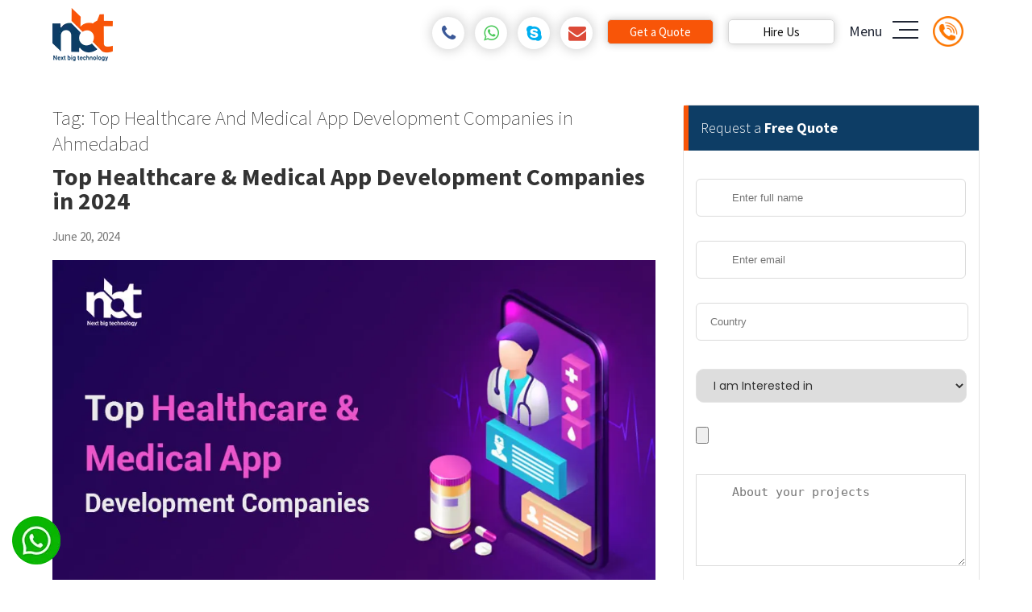

--- FILE ---
content_type: text/html; charset=UTF-8
request_url: https://nextbigtechnology.com/tag/top-healthcare-and-medical-app-development-companies-in-ahmedabad/
body_size: 89616
content:
<!DOCTYPE html>
<html lang="en-US" class="no-js">
<head><meta charset="UTF-8"><script>if(navigator.userAgent.match(/MSIE|Internet Explorer/i)||navigator.userAgent.match(/Trident\/7\..*?rv:11/i)){var href=document.location.href;if(!href.match(/[?&]nowprocket/)){if(href.indexOf("?")==-1){if(href.indexOf("#")==-1){document.location.href=href+"?nowprocket=1"}else{document.location.href=href.replace("#","?nowprocket=1#")}}else{if(href.indexOf("#")==-1){document.location.href=href+"&nowprocket=1"}else{document.location.href=href.replace("#","&nowprocket=1#")}}}}</script><script>(()=>{class RocketLazyLoadScripts{constructor(){this.v="2.0.3",this.userEvents=["keydown","keyup","mousedown","mouseup","mousemove","mouseover","mouseenter","mouseout","mouseleave","touchmove","touchstart","touchend","touchcancel","wheel","click","dblclick","input","visibilitychange"],this.attributeEvents=["onblur","onclick","oncontextmenu","ondblclick","onfocus","onmousedown","onmouseenter","onmouseleave","onmousemove","onmouseout","onmouseover","onmouseup","onmousewheel","onscroll","onsubmit"]}async t(){this.i(),this.o(),/iP(ad|hone)/.test(navigator.userAgent)&&this.h(),this.u(),this.l(this),this.m(),this.k(this),this.p(this),this._(),await Promise.all([this.R(),this.L()]),this.lastBreath=Date.now(),this.S(this),this.P(),this.D(),this.O(),this.M(),await this.C(this.delayedScripts.normal),await this.C(this.delayedScripts.defer),await this.C(this.delayedScripts.async),this.F("domReady"),await this.T(),await this.j(),await this.I(),this.F("windowLoad"),await this.A(),window.dispatchEvent(new Event("rocket-allScriptsLoaded")),this.everythingLoaded=!0,this.lastTouchEnd&&await new Promise((t=>setTimeout(t,500-Date.now()+this.lastTouchEnd))),this.H(),this.F("all"),this.U(),this.W()}i(){this.CSPIssue=sessionStorage.getItem("rocketCSPIssue"),document.addEventListener("securitypolicyviolation",(t=>{this.CSPIssue||"script-src-elem"!==t.violatedDirective||"data"!==t.blockedURI||(this.CSPIssue=!0,sessionStorage.setItem("rocketCSPIssue",!0))}),{isRocket:!0})}o(){window.addEventListener("pageshow",(t=>{this.persisted=t.persisted,this.realWindowLoadedFired=!0}),{isRocket:!0}),window.addEventListener("pagehide",(()=>{this.onFirstUserAction=null}),{isRocket:!0})}h(){let t;function e(e){t=e}window.addEventListener("touchstart",e,{isRocket:!0}),window.addEventListener("touchend",(function i(o){Math.abs(o.changedTouches[0].pageX-t.changedTouches[0].pageX)<10&&Math.abs(o.changedTouches[0].pageY-t.changedTouches[0].pageY)<10&&o.timeStamp-t.timeStamp<200&&(o.target.dispatchEvent(new PointerEvent("click",{target:o.target,bubbles:!0,cancelable:!0,detail:1})),event.preventDefault(),window.removeEventListener("touchstart",e,{isRocket:!0}),window.removeEventListener("touchend",i,{isRocket:!0}))}),{isRocket:!0})}q(t){this.userActionTriggered||("mousemove"!==t.type||this.firstMousemoveIgnored?"keyup"===t.type||"mouseover"===t.type||"mouseout"===t.type||(this.userActionTriggered=!0,this.onFirstUserAction&&this.onFirstUserAction()):this.firstMousemoveIgnored=!0),"click"===t.type&&t.preventDefault(),this.savedUserEvents.length>0&&(t.stopPropagation(),t.stopImmediatePropagation()),"touchstart"===this.lastEvent&&"touchend"===t.type&&(this.lastTouchEnd=Date.now()),"click"===t.type&&(this.lastTouchEnd=0),this.lastEvent=t.type,this.savedUserEvents.push(t)}u(){this.savedUserEvents=[],this.userEventHandler=this.q.bind(this),this.userEvents.forEach((t=>window.addEventListener(t,this.userEventHandler,{passive:!1,isRocket:!0})))}U(){this.userEvents.forEach((t=>window.removeEventListener(t,this.userEventHandler,{passive:!1,isRocket:!0}))),this.savedUserEvents.forEach((t=>{t.target.dispatchEvent(new window[t.constructor.name](t.type,t))}))}m(){this.eventsMutationObserver=new MutationObserver((t=>{const e="return false";for(const i of t){if("attributes"===i.type){const t=i.target.getAttribute(i.attributeName);t&&t!==e&&(i.target.setAttribute("data-rocket-"+i.attributeName,t),i.target["rocket"+i.attributeName]=new Function("event",t),i.target.setAttribute(i.attributeName,e))}"childList"===i.type&&i.addedNodes.forEach((t=>{if(t.nodeType===Node.ELEMENT_NODE)for(const i of t.attributes)this.attributeEvents.includes(i.name)&&i.value&&""!==i.value&&(t.setAttribute("data-rocket-"+i.name,i.value),t["rocket"+i.name]=new Function("event",i.value),t.setAttribute(i.name,e))}))}})),this.eventsMutationObserver.observe(document,{subtree:!0,childList:!0,attributeFilter:this.attributeEvents})}H(){this.eventsMutationObserver.disconnect(),this.attributeEvents.forEach((t=>{document.querySelectorAll("[data-rocket-"+t+"]").forEach((e=>{e.setAttribute(t,e.getAttribute("data-rocket-"+t)),e.removeAttribute("data-rocket-"+t)}))}))}k(t){Object.defineProperty(HTMLElement.prototype,"onclick",{get(){return this.rocketonclick||null},set(e){this.rocketonclick=e,this.setAttribute(t.everythingLoaded?"onclick":"data-rocket-onclick","this.rocketonclick(event)")}})}S(t){function e(e,i){let o=e[i];e[i]=null,Object.defineProperty(e,i,{get:()=>o,set(s){t.everythingLoaded?o=s:e["rocket"+i]=o=s}})}e(document,"onreadystatechange"),e(window,"onload"),e(window,"onpageshow");try{Object.defineProperty(document,"readyState",{get:()=>t.rocketReadyState,set(e){t.rocketReadyState=e},configurable:!0}),document.readyState="loading"}catch(t){console.log("WPRocket DJE readyState conflict, bypassing")}}l(t){this.originalAddEventListener=EventTarget.prototype.addEventListener,this.originalRemoveEventListener=EventTarget.prototype.removeEventListener,this.savedEventListeners=[],EventTarget.prototype.addEventListener=function(e,i,o){o&&o.isRocket||!t.B(e,this)&&!t.userEvents.includes(e)||t.B(e,this)&&!t.userActionTriggered||e.startsWith("rocket-")||t.everythingLoaded?t.originalAddEventListener.call(this,e,i,o):t.savedEventListeners.push({target:this,remove:!1,type:e,func:i,options:o})},EventTarget.prototype.removeEventListener=function(e,i,o){o&&o.isRocket||!t.B(e,this)&&!t.userEvents.includes(e)||t.B(e,this)&&!t.userActionTriggered||e.startsWith("rocket-")||t.everythingLoaded?t.originalRemoveEventListener.call(this,e,i,o):t.savedEventListeners.push({target:this,remove:!0,type:e,func:i,options:o})}}F(t){"all"===t&&(EventTarget.prototype.addEventListener=this.originalAddEventListener,EventTarget.prototype.removeEventListener=this.originalRemoveEventListener),this.savedEventListeners=this.savedEventListeners.filter((e=>{let i=e.type,o=e.target||window;return"domReady"===t&&"DOMContentLoaded"!==i&&"readystatechange"!==i||("windowLoad"===t&&"load"!==i&&"readystatechange"!==i&&"pageshow"!==i||(this.B(i,o)&&(i="rocket-"+i),e.remove?o.removeEventListener(i,e.func,e.options):o.addEventListener(i,e.func,e.options),!1))}))}p(t){let e;function i(e){return t.everythingLoaded?e:e.split(" ").map((t=>"load"===t||t.startsWith("load.")?"rocket-jquery-load":t)).join(" ")}function o(o){function s(e){const s=o.fn[e];o.fn[e]=o.fn.init.prototype[e]=function(){return this[0]===window&&t.userActionTriggered&&("string"==typeof arguments[0]||arguments[0]instanceof String?arguments[0]=i(arguments[0]):"object"==typeof arguments[0]&&Object.keys(arguments[0]).forEach((t=>{const e=arguments[0][t];delete arguments[0][t],arguments[0][i(t)]=e}))),s.apply(this,arguments),this}}if(o&&o.fn&&!t.allJQueries.includes(o)){const e={DOMContentLoaded:[],"rocket-DOMContentLoaded":[]};for(const t in e)document.addEventListener(t,(()=>{e[t].forEach((t=>t()))}),{isRocket:!0});o.fn.ready=o.fn.init.prototype.ready=function(i){function s(){parseInt(o.fn.jquery)>2?setTimeout((()=>i.bind(document)(o))):i.bind(document)(o)}return t.realDomReadyFired?!t.userActionTriggered||t.fauxDomReadyFired?s():e["rocket-DOMContentLoaded"].push(s):e.DOMContentLoaded.push(s),o([])},s("on"),s("one"),s("off"),t.allJQueries.push(o)}e=o}t.allJQueries=[],o(window.jQuery),Object.defineProperty(window,"jQuery",{get:()=>e,set(t){o(t)}})}P(){const t=new Map;document.write=document.writeln=function(e){const i=document.currentScript,o=document.createRange(),s=i.parentElement;let n=t.get(i);void 0===n&&(n=i.nextSibling,t.set(i,n));const c=document.createDocumentFragment();o.setStart(c,0),c.appendChild(o.createContextualFragment(e)),s.insertBefore(c,n)}}async R(){return new Promise((t=>{this.userActionTriggered?t():this.onFirstUserAction=t}))}async L(){return new Promise((t=>{document.addEventListener("DOMContentLoaded",(()=>{this.realDomReadyFired=!0,t()}),{isRocket:!0})}))}async I(){return this.realWindowLoadedFired?Promise.resolve():new Promise((t=>{window.addEventListener("load",t,{isRocket:!0})}))}M(){this.pendingScripts=[];this.scriptsMutationObserver=new MutationObserver((t=>{for(const e of t)e.addedNodes.forEach((t=>{"SCRIPT"!==t.tagName||t.noModule||t.isWPRocket||this.pendingScripts.push({script:t,promise:new Promise((e=>{const i=()=>{const i=this.pendingScripts.findIndex((e=>e.script===t));i>=0&&this.pendingScripts.splice(i,1),e()};t.addEventListener("load",i,{isRocket:!0}),t.addEventListener("error",i,{isRocket:!0}),setTimeout(i,1e3)}))})}))})),this.scriptsMutationObserver.observe(document,{childList:!0,subtree:!0})}async j(){await this.J(),this.pendingScripts.length?(await this.pendingScripts[0].promise,await this.j()):this.scriptsMutationObserver.disconnect()}D(){this.delayedScripts={normal:[],async:[],defer:[]},document.querySelectorAll("script[type$=rocketlazyloadscript]").forEach((t=>{t.hasAttribute("data-rocket-src")?t.hasAttribute("async")&&!1!==t.async?this.delayedScripts.async.push(t):t.hasAttribute("defer")&&!1!==t.defer||"module"===t.getAttribute("data-rocket-type")?this.delayedScripts.defer.push(t):this.delayedScripts.normal.push(t):this.delayedScripts.normal.push(t)}))}async _(){await this.L();let t=[];document.querySelectorAll("script[type$=rocketlazyloadscript][data-rocket-src]").forEach((e=>{let i=e.getAttribute("data-rocket-src");if(i&&!i.startsWith("data:")){i.startsWith("//")&&(i=location.protocol+i);try{const o=new URL(i).origin;o!==location.origin&&t.push({src:o,crossOrigin:e.crossOrigin||"module"===e.getAttribute("data-rocket-type")})}catch(t){}}})),t=[...new Map(t.map((t=>[JSON.stringify(t),t]))).values()],this.N(t,"preconnect")}async $(t){if(await this.G(),!0!==t.noModule||!("noModule"in HTMLScriptElement.prototype))return new Promise((e=>{let i;function o(){(i||t).setAttribute("data-rocket-status","executed"),e()}try{if(navigator.userAgent.includes("Firefox/")||""===navigator.vendor||this.CSPIssue)i=document.createElement("script"),[...t.attributes].forEach((t=>{let e=t.nodeName;"type"!==e&&("data-rocket-type"===e&&(e="type"),"data-rocket-src"===e&&(e="src"),i.setAttribute(e,t.nodeValue))})),t.text&&(i.text=t.text),t.nonce&&(i.nonce=t.nonce),i.hasAttribute("src")?(i.addEventListener("load",o,{isRocket:!0}),i.addEventListener("error",(()=>{i.setAttribute("data-rocket-status","failed-network"),e()}),{isRocket:!0}),setTimeout((()=>{i.isConnected||e()}),1)):(i.text=t.text,o()),i.isWPRocket=!0,t.parentNode.replaceChild(i,t);else{const i=t.getAttribute("data-rocket-type"),s=t.getAttribute("data-rocket-src");i?(t.type=i,t.removeAttribute("data-rocket-type")):t.removeAttribute("type"),t.addEventListener("load",o,{isRocket:!0}),t.addEventListener("error",(i=>{this.CSPIssue&&i.target.src.startsWith("data:")?(console.log("WPRocket: CSP fallback activated"),t.removeAttribute("src"),this.$(t).then(e)):(t.setAttribute("data-rocket-status","failed-network"),e())}),{isRocket:!0}),s?(t.fetchPriority="high",t.removeAttribute("data-rocket-src"),t.src=s):t.src="data:text/javascript;base64,"+window.btoa(unescape(encodeURIComponent(t.text)))}}catch(i){t.setAttribute("data-rocket-status","failed-transform"),e()}}));t.setAttribute("data-rocket-status","skipped")}async C(t){const e=t.shift();return e?(e.isConnected&&await this.$(e),this.C(t)):Promise.resolve()}O(){this.N([...this.delayedScripts.normal,...this.delayedScripts.defer,...this.delayedScripts.async],"preload")}N(t,e){this.trash=this.trash||[];let i=!0;var o=document.createDocumentFragment();t.forEach((t=>{const s=t.getAttribute&&t.getAttribute("data-rocket-src")||t.src;if(s&&!s.startsWith("data:")){const n=document.createElement("link");n.href=s,n.rel=e,"preconnect"!==e&&(n.as="script",n.fetchPriority=i?"high":"low"),t.getAttribute&&"module"===t.getAttribute("data-rocket-type")&&(n.crossOrigin=!0),t.crossOrigin&&(n.crossOrigin=t.crossOrigin),t.integrity&&(n.integrity=t.integrity),t.nonce&&(n.nonce=t.nonce),o.appendChild(n),this.trash.push(n),i=!1}})),document.head.appendChild(o)}W(){this.trash.forEach((t=>t.remove()))}async T(){try{document.readyState="interactive"}catch(t){}this.fauxDomReadyFired=!0;try{await this.G(),document.dispatchEvent(new Event("rocket-readystatechange")),await this.G(),document.rocketonreadystatechange&&document.rocketonreadystatechange(),await this.G(),document.dispatchEvent(new Event("rocket-DOMContentLoaded")),await this.G(),window.dispatchEvent(new Event("rocket-DOMContentLoaded"))}catch(t){console.error(t)}}async A(){try{document.readyState="complete"}catch(t){}try{await this.G(),document.dispatchEvent(new Event("rocket-readystatechange")),await this.G(),document.rocketonreadystatechange&&document.rocketonreadystatechange(),await this.G(),window.dispatchEvent(new Event("rocket-load")),await this.G(),window.rocketonload&&window.rocketonload(),await this.G(),this.allJQueries.forEach((t=>t(window).trigger("rocket-jquery-load"))),await this.G();const t=new Event("rocket-pageshow");t.persisted=this.persisted,window.dispatchEvent(t),await this.G(),window.rocketonpageshow&&window.rocketonpageshow({persisted:this.persisted})}catch(t){console.error(t)}}async G(){Date.now()-this.lastBreath>45&&(await this.J(),this.lastBreath=Date.now())}async J(){return document.hidden?new Promise((t=>setTimeout(t))):new Promise((t=>requestAnimationFrame(t)))}B(t,e){return e===document&&"readystatechange"===t||(e===document&&"DOMContentLoaded"===t||(e===window&&"DOMContentLoaded"===t||(e===window&&"load"===t||e===window&&"pageshow"===t)))}static run(){(new RocketLazyLoadScripts).t()}}RocketLazyLoadScripts.run()})();</script>

<meta name="p:domain_verify" content="e3132940974057fa6c31a69470f5c352"/>
<meta name="viewport" content="width=device-width, initial-scale=1">
<link rel="shortcut icon" href="https://nextbigtechnology.com/wp-content/themes/nbt/images/favicon.png">
    <link data-minify="1" rel="stylesheet" type="text/css" href="https://nextbigtechnology.com/wp-content/cache/background-css/1/nextbigtechnology.com/wp-content/cache/min/1/wp-content/themes/nbt/style-home-22.css?ver=1768821169&wpr_t=1768827174" media="screen" />
    <link data-minify="1" rel="stylesheet" type="text/css" href="https://nextbigtechnology.com/wp-content/cache/min/1/wp-content/themes/nbt/font-awesome.css?ver=1768821169" media="screen" /> 
    

<script type='application/ld+json'>
{
"@context": "https://www.schema.org",
"@type": "Organization",
"name": "Next Big Technology",
"url": "https://nextbigtechnology.com/",
"sameAs": [
"https://www.facebook.com/NEXTBIGTECHNOLOGY/",
"https://twitter.com/hashtag/nextbigtechnology",
"https://in.linkedin.com/company/next-big-technology",
"https://clutch.co/profile/next-big-technology",
"https://www.goodfirms.co/company/next-big-technology-nbt",
"https://extract.co/nextbigtechnology"
],
"logo": "https://nextbigtechnology.com/wp-content/uploads/2017/10/cropped-logo.png",
"description": "We are one of the Top Web &amp; Mobile App Development Company. Our team is expertise in developling top notch Web and Mobile Applications.",
"address": {
"@type": "PostalAddress",
"streetAddress": "21101 NE 24 CT",
"addressLocality": "Miami",
"addressRegion": "FL",
"postalCode": "33180",
"addressCountry": "USA"
},
"openingHours": "Mo 08:00-20:00 Tu 08:00-20:00 We 08:00-20:00 Th 08:00-20:00 Fr 08:00-20:00 Sa 08:00-20:00"
}
</script>
<script type="application/ld+json">
{"@context" : "https://schema.org",
 "@type" : "Organization",  
  "name" : "Next Big Technology",
  "url" : "https://nextbigtechnology.com", 
  "logo": "https://nextbigtechnology.com/wp-content/uploads/2020/10/android-icon-96x96-1.png" }
</script>
<!-- <link rel="alternate" href="https://nextbigtechnology.com" hreflang="en-us" />  -->
<link rel="profile" href="https://gmpg.org/xfn/11">
<script type="rocketlazyloadscript">(function(html){html.className = html.className.replace(/\bno-js\b/,'js')})(document.documentElement);</script>
<meta name='robots' content='index, follow, max-image-preview:large, max-snippet:-1, max-video-preview:-1' />

	<!-- This site is optimized with the Yoast SEO plugin v26.7 - https://yoast.com/wordpress/plugins/seo/ -->
	<title>Top Healthcare And Medical App Development Companies in Ahmedabad - Next Big Technology</title>
<link crossorigin data-rocket-preload as="font" href="https://nextbigtechnology.com/wp-content/themes/nbt/fonts/SourceSansPro-Light.woff2" rel="preload">
<link crossorigin data-rocket-preload as="font" href="https://nextbigtechnology.com/wp-content/themes/nbt/fonts/Poppins-Regular.woff2" rel="preload"><link rel="preload" data-rocket-preload as="image" imagesrcset="https://nextbigtechnology.com/wp-content/uploads/2024/06/Top-Healthcare-Medical-App-Development-Companies.jpg.webp 900w, https://nextbigtechnology.com/wp-content/uploads/2024/06/Top-Healthcare-Medical-App-Development-Companies-300x167.jpg.webp 300w, https://nextbigtechnology.com/wp-content/uploads/2024/06/Top-Healthcare-Medical-App-Development-Companies-768x427.jpg.webp 768w" imagesizes="(max-width: 709px) 85vw, (max-width: 909px) 67vw, (max-width: 1362px) 62vw, 840px" fetchpriority="high">
	<link rel="canonical" href="https://nextbigtechnology.com/tag/top-healthcare-and-medical-app-development-companies-in-ahmedabad/" />
	<meta property="og:locale" content="en_US" />
	<meta property="og:type" content="article" />
	<meta property="og:title" content="Top Healthcare And Medical App Development Companies in Ahmedabad - Next Big Technology" />
	<meta property="og:url" content="https://nextbigtechnology.com/tag/top-healthcare-and-medical-app-development-companies-in-ahmedabad/" />
	<meta property="og:site_name" content="Next Big Technology" />
	<meta name="twitter:card" content="summary_large_image" />
	<script type="application/ld+json" class="yoast-schema-graph">{"@context":"https://schema.org","@graph":[{"@type":"CollectionPage","@id":"https://nextbigtechnology.com/tag/top-healthcare-and-medical-app-development-companies-in-ahmedabad/","url":"https://nextbigtechnology.com/tag/top-healthcare-and-medical-app-development-companies-in-ahmedabad/","name":"Top Healthcare And Medical App Development Companies in Ahmedabad - Next Big Technology","isPartOf":{"@id":"https://nextbigtechnology.com/#website"},"primaryImageOfPage":{"@id":"https://nextbigtechnology.com/tag/top-healthcare-and-medical-app-development-companies-in-ahmedabad/#primaryimage"},"image":{"@id":"https://nextbigtechnology.com/tag/top-healthcare-and-medical-app-development-companies-in-ahmedabad/#primaryimage"},"thumbnailUrl":"https://nextbigtechnology.com/wp-content/uploads/2024/06/Top-Healthcare-Medical-App-Development-Companies.jpg","breadcrumb":{"@id":"https://nextbigtechnology.com/tag/top-healthcare-and-medical-app-development-companies-in-ahmedabad/#breadcrumb"},"inLanguage":"en-US"},{"@type":"ImageObject","inLanguage":"en-US","@id":"https://nextbigtechnology.com/tag/top-healthcare-and-medical-app-development-companies-in-ahmedabad/#primaryimage","url":"https://nextbigtechnology.com/wp-content/uploads/2024/06/Top-Healthcare-Medical-App-Development-Companies.jpg","contentUrl":"https://nextbigtechnology.com/wp-content/uploads/2024/06/Top-Healthcare-Medical-App-Development-Companies.jpg","width":900,"height":500},{"@type":"BreadcrumbList","@id":"https://nextbigtechnology.com/tag/top-healthcare-and-medical-app-development-companies-in-ahmedabad/#breadcrumb","itemListElement":[{"@type":"ListItem","position":1,"name":"Home","item":"https://nextbigtechnology.com/"},{"@type":"ListItem","position":2,"name":"Top Healthcare And Medical App Development Companies in Ahmedabad"}]},{"@type":"WebSite","@id":"https://nextbigtechnology.com/#website","url":"https://nextbigtechnology.com/","name":"Next Big Technology","description":"Web &amp; App Development Company | AI APP Development","publisher":{"@id":"https://nextbigtechnology.com/#organization"},"alternateName":"NBT","potentialAction":[{"@type":"SearchAction","target":{"@type":"EntryPoint","urlTemplate":"https://nextbigtechnology.com/?s={search_term_string}"},"query-input":{"@type":"PropertyValueSpecification","valueRequired":true,"valueName":"search_term_string"}}],"inLanguage":"en-US"},{"@type":"Organization","@id":"https://nextbigtechnology.com/#organization","name":"Next Big Technology Pvt Ltd","alternateName":"Next Big Technology(NBT)","url":"https://nextbigtechnology.com/","logo":{"@type":"ImageObject","inLanguage":"en-US","@id":"https://nextbigtechnology.com/#/schema/logo/image/","url":"https://nextbigtechnology.com/wp-content/uploads/2020/02/nbt_logo.png","contentUrl":"https://nextbigtechnology.com/wp-content/uploads/2020/02/nbt_logo.png","width":115,"height":102,"caption":"Next Big Technology Pvt Ltd"},"image":{"@id":"https://nextbigtechnology.com/#/schema/logo/image/"},"sameAs":["https://www.facebook.com/NEXTBIGTECHNOLOGY","https://www.linkedin.com/company/next-big-technology/","https://www.instagram.com/next_big_technology/","https://in.pinterest.com/nextbigtechnology/"]}]}</script>
	<!-- / Yoast SEO plugin. -->



<link rel="alternate" type="application/rss+xml" title="Next Big Technology &raquo; Feed" href="https://nextbigtechnology.com/feed/" />
<link rel="alternate" type="application/rss+xml" title="Next Big Technology &raquo; Comments Feed" href="https://nextbigtechnology.com/comments/feed/" />
<link rel="alternate" type="application/rss+xml" title="Next Big Technology &raquo; Top Healthcare And Medical App Development Companies in Ahmedabad Tag Feed" href="https://nextbigtechnology.com/tag/top-healthcare-and-medical-app-development-companies-in-ahmedabad/feed/" />
		<!-- This site uses the Google Analytics by MonsterInsights plugin v9.11.1 - Using Analytics tracking - https://www.monsterinsights.com/ -->
							<script type="rocketlazyloadscript" data-rocket-src="//www.googletagmanager.com/gtag/js?id=G-WCQX2257B6"  data-cfasync="false" data-wpfc-render="false" data-rocket-type="text/javascript" async></script>
			<script type="rocketlazyloadscript" data-cfasync="false" data-wpfc-render="false" data-rocket-type="text/javascript">
				var mi_version = '9.11.1';
				var mi_track_user = true;
				var mi_no_track_reason = '';
								var MonsterInsightsDefaultLocations = {"page_location":"https:\/\/nextbigtechnology.com\/tag\/top-healthcare-and-medical-app-development-companies-in-ahmedabad\/"};
								if ( typeof MonsterInsightsPrivacyGuardFilter === 'function' ) {
					var MonsterInsightsLocations = (typeof MonsterInsightsExcludeQuery === 'object') ? MonsterInsightsPrivacyGuardFilter( MonsterInsightsExcludeQuery ) : MonsterInsightsPrivacyGuardFilter( MonsterInsightsDefaultLocations );
				} else {
					var MonsterInsightsLocations = (typeof MonsterInsightsExcludeQuery === 'object') ? MonsterInsightsExcludeQuery : MonsterInsightsDefaultLocations;
				}

								var disableStrs = [
										'ga-disable-G-WCQX2257B6',
									];

				/* Function to detect opted out users */
				function __gtagTrackerIsOptedOut() {
					for (var index = 0; index < disableStrs.length; index++) {
						if (document.cookie.indexOf(disableStrs[index] + '=true') > -1) {
							return true;
						}
					}

					return false;
				}

				/* Disable tracking if the opt-out cookie exists. */
				if (__gtagTrackerIsOptedOut()) {
					for (var index = 0; index < disableStrs.length; index++) {
						window[disableStrs[index]] = true;
					}
				}

				/* Opt-out function */
				function __gtagTrackerOptout() {
					for (var index = 0; index < disableStrs.length; index++) {
						document.cookie = disableStrs[index] + '=true; expires=Thu, 31 Dec 2099 23:59:59 UTC; path=/';
						window[disableStrs[index]] = true;
					}
				}

				if ('undefined' === typeof gaOptout) {
					function gaOptout() {
						__gtagTrackerOptout();
					}
				}
								window.dataLayer = window.dataLayer || [];

				window.MonsterInsightsDualTracker = {
					helpers: {},
					trackers: {},
				};
				if (mi_track_user) {
					function __gtagDataLayer() {
						dataLayer.push(arguments);
					}

					function __gtagTracker(type, name, parameters) {
						if (!parameters) {
							parameters = {};
						}

						if (parameters.send_to) {
							__gtagDataLayer.apply(null, arguments);
							return;
						}

						if (type === 'event') {
														parameters.send_to = monsterinsights_frontend.v4_id;
							var hookName = name;
							if (typeof parameters['event_category'] !== 'undefined') {
								hookName = parameters['event_category'] + ':' + name;
							}

							if (typeof MonsterInsightsDualTracker.trackers[hookName] !== 'undefined') {
								MonsterInsightsDualTracker.trackers[hookName](parameters);
							} else {
								__gtagDataLayer('event', name, parameters);
							}
							
						} else {
							__gtagDataLayer.apply(null, arguments);
						}
					}

					__gtagTracker('js', new Date());
					__gtagTracker('set', {
						'developer_id.dZGIzZG': true,
											});
					if ( MonsterInsightsLocations.page_location ) {
						__gtagTracker('set', MonsterInsightsLocations);
					}
										__gtagTracker('config', 'G-WCQX2257B6', {"forceSSL":"true"} );
										window.gtag = __gtagTracker;										(function () {
						/* https://developers.google.com/analytics/devguides/collection/analyticsjs/ */
						/* ga and __gaTracker compatibility shim. */
						var noopfn = function () {
							return null;
						};
						var newtracker = function () {
							return new Tracker();
						};
						var Tracker = function () {
							return null;
						};
						var p = Tracker.prototype;
						p.get = noopfn;
						p.set = noopfn;
						p.send = function () {
							var args = Array.prototype.slice.call(arguments);
							args.unshift('send');
							__gaTracker.apply(null, args);
						};
						var __gaTracker = function () {
							var len = arguments.length;
							if (len === 0) {
								return;
							}
							var f = arguments[len - 1];
							if (typeof f !== 'object' || f === null || typeof f.hitCallback !== 'function') {
								if ('send' === arguments[0]) {
									var hitConverted, hitObject = false, action;
									if ('event' === arguments[1]) {
										if ('undefined' !== typeof arguments[3]) {
											hitObject = {
												'eventAction': arguments[3],
												'eventCategory': arguments[2],
												'eventLabel': arguments[4],
												'value': arguments[5] ? arguments[5] : 1,
											}
										}
									}
									if ('pageview' === arguments[1]) {
										if ('undefined' !== typeof arguments[2]) {
											hitObject = {
												'eventAction': 'page_view',
												'page_path': arguments[2],
											}
										}
									}
									if (typeof arguments[2] === 'object') {
										hitObject = arguments[2];
									}
									if (typeof arguments[5] === 'object') {
										Object.assign(hitObject, arguments[5]);
									}
									if ('undefined' !== typeof arguments[1].hitType) {
										hitObject = arguments[1];
										if ('pageview' === hitObject.hitType) {
											hitObject.eventAction = 'page_view';
										}
									}
									if (hitObject) {
										action = 'timing' === arguments[1].hitType ? 'timing_complete' : hitObject.eventAction;
										hitConverted = mapArgs(hitObject);
										__gtagTracker('event', action, hitConverted);
									}
								}
								return;
							}

							function mapArgs(args) {
								var arg, hit = {};
								var gaMap = {
									'eventCategory': 'event_category',
									'eventAction': 'event_action',
									'eventLabel': 'event_label',
									'eventValue': 'event_value',
									'nonInteraction': 'non_interaction',
									'timingCategory': 'event_category',
									'timingVar': 'name',
									'timingValue': 'value',
									'timingLabel': 'event_label',
									'page': 'page_path',
									'location': 'page_location',
									'title': 'page_title',
									'referrer' : 'page_referrer',
								};
								for (arg in args) {
																		if (!(!args.hasOwnProperty(arg) || !gaMap.hasOwnProperty(arg))) {
										hit[gaMap[arg]] = args[arg];
									} else {
										hit[arg] = args[arg];
									}
								}
								return hit;
							}

							try {
								f.hitCallback();
							} catch (ex) {
							}
						};
						__gaTracker.create = newtracker;
						__gaTracker.getByName = newtracker;
						__gaTracker.getAll = function () {
							return [];
						};
						__gaTracker.remove = noopfn;
						__gaTracker.loaded = true;
						window['__gaTracker'] = __gaTracker;
					})();
									} else {
										console.log("");
					(function () {
						function __gtagTracker() {
							return null;
						}

						window['__gtagTracker'] = __gtagTracker;
						window['gtag'] = __gtagTracker;
					})();
									}
			</script>
							<!-- / Google Analytics by MonsterInsights -->
		<style id='wp-img-auto-sizes-contain-inline-css' type='text/css'>
img:is([sizes=auto i],[sizes^="auto," i]){contain-intrinsic-size:3000px 1500px}
/*# sourceURL=wp-img-auto-sizes-contain-inline-css */
</style>
<style id='wp-emoji-styles-inline-css' type='text/css'>

	img.wp-smiley, img.emoji {
		display: inline !important;
		border: none !important;
		box-shadow: none !important;
		height: 1em !important;
		width: 1em !important;
		margin: 0 0.07em !important;
		vertical-align: -0.1em !important;
		background: none !important;
		padding: 0 !important;
	}
/*# sourceURL=wp-emoji-styles-inline-css */
</style>
<link rel='stylesheet' id='wp-block-library-css' href='https://nextbigtechnology.com/wp-includes/css/dist/block-library/style.min.css?ver=6.9' type='text/css' media='all' />
<style id='global-styles-inline-css' type='text/css'>
:root{--wp--preset--aspect-ratio--square: 1;--wp--preset--aspect-ratio--4-3: 4/3;--wp--preset--aspect-ratio--3-4: 3/4;--wp--preset--aspect-ratio--3-2: 3/2;--wp--preset--aspect-ratio--2-3: 2/3;--wp--preset--aspect-ratio--16-9: 16/9;--wp--preset--aspect-ratio--9-16: 9/16;--wp--preset--color--black: #000000;--wp--preset--color--cyan-bluish-gray: #abb8c3;--wp--preset--color--white: #ffffff;--wp--preset--color--pale-pink: #f78da7;--wp--preset--color--vivid-red: #cf2e2e;--wp--preset--color--luminous-vivid-orange: #ff6900;--wp--preset--color--luminous-vivid-amber: #fcb900;--wp--preset--color--light-green-cyan: #7bdcb5;--wp--preset--color--vivid-green-cyan: #00d084;--wp--preset--color--pale-cyan-blue: #8ed1fc;--wp--preset--color--vivid-cyan-blue: #0693e3;--wp--preset--color--vivid-purple: #9b51e0;--wp--preset--gradient--vivid-cyan-blue-to-vivid-purple: linear-gradient(135deg,rgb(6,147,227) 0%,rgb(155,81,224) 100%);--wp--preset--gradient--light-green-cyan-to-vivid-green-cyan: linear-gradient(135deg,rgb(122,220,180) 0%,rgb(0,208,130) 100%);--wp--preset--gradient--luminous-vivid-amber-to-luminous-vivid-orange: linear-gradient(135deg,rgb(252,185,0) 0%,rgb(255,105,0) 100%);--wp--preset--gradient--luminous-vivid-orange-to-vivid-red: linear-gradient(135deg,rgb(255,105,0) 0%,rgb(207,46,46) 100%);--wp--preset--gradient--very-light-gray-to-cyan-bluish-gray: linear-gradient(135deg,rgb(238,238,238) 0%,rgb(169,184,195) 100%);--wp--preset--gradient--cool-to-warm-spectrum: linear-gradient(135deg,rgb(74,234,220) 0%,rgb(151,120,209) 20%,rgb(207,42,186) 40%,rgb(238,44,130) 60%,rgb(251,105,98) 80%,rgb(254,248,76) 100%);--wp--preset--gradient--blush-light-purple: linear-gradient(135deg,rgb(255,206,236) 0%,rgb(152,150,240) 100%);--wp--preset--gradient--blush-bordeaux: linear-gradient(135deg,rgb(254,205,165) 0%,rgb(254,45,45) 50%,rgb(107,0,62) 100%);--wp--preset--gradient--luminous-dusk: linear-gradient(135deg,rgb(255,203,112) 0%,rgb(199,81,192) 50%,rgb(65,88,208) 100%);--wp--preset--gradient--pale-ocean: linear-gradient(135deg,rgb(255,245,203) 0%,rgb(182,227,212) 50%,rgb(51,167,181) 100%);--wp--preset--gradient--electric-grass: linear-gradient(135deg,rgb(202,248,128) 0%,rgb(113,206,126) 100%);--wp--preset--gradient--midnight: linear-gradient(135deg,rgb(2,3,129) 0%,rgb(40,116,252) 100%);--wp--preset--font-size--small: 13px;--wp--preset--font-size--medium: 20px;--wp--preset--font-size--large: 36px;--wp--preset--font-size--x-large: 42px;--wp--preset--spacing--20: 0.44rem;--wp--preset--spacing--30: 0.67rem;--wp--preset--spacing--40: 1rem;--wp--preset--spacing--50: 1.5rem;--wp--preset--spacing--60: 2.25rem;--wp--preset--spacing--70: 3.38rem;--wp--preset--spacing--80: 5.06rem;--wp--preset--shadow--natural: 6px 6px 9px rgba(0, 0, 0, 0.2);--wp--preset--shadow--deep: 12px 12px 50px rgba(0, 0, 0, 0.4);--wp--preset--shadow--sharp: 6px 6px 0px rgba(0, 0, 0, 0.2);--wp--preset--shadow--outlined: 6px 6px 0px -3px rgb(255, 255, 255), 6px 6px rgb(0, 0, 0);--wp--preset--shadow--crisp: 6px 6px 0px rgb(0, 0, 0);}:where(.is-layout-flex){gap: 0.5em;}:where(.is-layout-grid){gap: 0.5em;}body .is-layout-flex{display: flex;}.is-layout-flex{flex-wrap: wrap;align-items: center;}.is-layout-flex > :is(*, div){margin: 0;}body .is-layout-grid{display: grid;}.is-layout-grid > :is(*, div){margin: 0;}:where(.wp-block-columns.is-layout-flex){gap: 2em;}:where(.wp-block-columns.is-layout-grid){gap: 2em;}:where(.wp-block-post-template.is-layout-flex){gap: 1.25em;}:where(.wp-block-post-template.is-layout-grid){gap: 1.25em;}.has-black-color{color: var(--wp--preset--color--black) !important;}.has-cyan-bluish-gray-color{color: var(--wp--preset--color--cyan-bluish-gray) !important;}.has-white-color{color: var(--wp--preset--color--white) !important;}.has-pale-pink-color{color: var(--wp--preset--color--pale-pink) !important;}.has-vivid-red-color{color: var(--wp--preset--color--vivid-red) !important;}.has-luminous-vivid-orange-color{color: var(--wp--preset--color--luminous-vivid-orange) !important;}.has-luminous-vivid-amber-color{color: var(--wp--preset--color--luminous-vivid-amber) !important;}.has-light-green-cyan-color{color: var(--wp--preset--color--light-green-cyan) !important;}.has-vivid-green-cyan-color{color: var(--wp--preset--color--vivid-green-cyan) !important;}.has-pale-cyan-blue-color{color: var(--wp--preset--color--pale-cyan-blue) !important;}.has-vivid-cyan-blue-color{color: var(--wp--preset--color--vivid-cyan-blue) !important;}.has-vivid-purple-color{color: var(--wp--preset--color--vivid-purple) !important;}.has-black-background-color{background-color: var(--wp--preset--color--black) !important;}.has-cyan-bluish-gray-background-color{background-color: var(--wp--preset--color--cyan-bluish-gray) !important;}.has-white-background-color{background-color: var(--wp--preset--color--white) !important;}.has-pale-pink-background-color{background-color: var(--wp--preset--color--pale-pink) !important;}.has-vivid-red-background-color{background-color: var(--wp--preset--color--vivid-red) !important;}.has-luminous-vivid-orange-background-color{background-color: var(--wp--preset--color--luminous-vivid-orange) !important;}.has-luminous-vivid-amber-background-color{background-color: var(--wp--preset--color--luminous-vivid-amber) !important;}.has-light-green-cyan-background-color{background-color: var(--wp--preset--color--light-green-cyan) !important;}.has-vivid-green-cyan-background-color{background-color: var(--wp--preset--color--vivid-green-cyan) !important;}.has-pale-cyan-blue-background-color{background-color: var(--wp--preset--color--pale-cyan-blue) !important;}.has-vivid-cyan-blue-background-color{background-color: var(--wp--preset--color--vivid-cyan-blue) !important;}.has-vivid-purple-background-color{background-color: var(--wp--preset--color--vivid-purple) !important;}.has-black-border-color{border-color: var(--wp--preset--color--black) !important;}.has-cyan-bluish-gray-border-color{border-color: var(--wp--preset--color--cyan-bluish-gray) !important;}.has-white-border-color{border-color: var(--wp--preset--color--white) !important;}.has-pale-pink-border-color{border-color: var(--wp--preset--color--pale-pink) !important;}.has-vivid-red-border-color{border-color: var(--wp--preset--color--vivid-red) !important;}.has-luminous-vivid-orange-border-color{border-color: var(--wp--preset--color--luminous-vivid-orange) !important;}.has-luminous-vivid-amber-border-color{border-color: var(--wp--preset--color--luminous-vivid-amber) !important;}.has-light-green-cyan-border-color{border-color: var(--wp--preset--color--light-green-cyan) !important;}.has-vivid-green-cyan-border-color{border-color: var(--wp--preset--color--vivid-green-cyan) !important;}.has-pale-cyan-blue-border-color{border-color: var(--wp--preset--color--pale-cyan-blue) !important;}.has-vivid-cyan-blue-border-color{border-color: var(--wp--preset--color--vivid-cyan-blue) !important;}.has-vivid-purple-border-color{border-color: var(--wp--preset--color--vivid-purple) !important;}.has-vivid-cyan-blue-to-vivid-purple-gradient-background{background: var(--wp--preset--gradient--vivid-cyan-blue-to-vivid-purple) !important;}.has-light-green-cyan-to-vivid-green-cyan-gradient-background{background: var(--wp--preset--gradient--light-green-cyan-to-vivid-green-cyan) !important;}.has-luminous-vivid-amber-to-luminous-vivid-orange-gradient-background{background: var(--wp--preset--gradient--luminous-vivid-amber-to-luminous-vivid-orange) !important;}.has-luminous-vivid-orange-to-vivid-red-gradient-background{background: var(--wp--preset--gradient--luminous-vivid-orange-to-vivid-red) !important;}.has-very-light-gray-to-cyan-bluish-gray-gradient-background{background: var(--wp--preset--gradient--very-light-gray-to-cyan-bluish-gray) !important;}.has-cool-to-warm-spectrum-gradient-background{background: var(--wp--preset--gradient--cool-to-warm-spectrum) !important;}.has-blush-light-purple-gradient-background{background: var(--wp--preset--gradient--blush-light-purple) !important;}.has-blush-bordeaux-gradient-background{background: var(--wp--preset--gradient--blush-bordeaux) !important;}.has-luminous-dusk-gradient-background{background: var(--wp--preset--gradient--luminous-dusk) !important;}.has-pale-ocean-gradient-background{background: var(--wp--preset--gradient--pale-ocean) !important;}.has-electric-grass-gradient-background{background: var(--wp--preset--gradient--electric-grass) !important;}.has-midnight-gradient-background{background: var(--wp--preset--gradient--midnight) !important;}.has-small-font-size{font-size: var(--wp--preset--font-size--small) !important;}.has-medium-font-size{font-size: var(--wp--preset--font-size--medium) !important;}.has-large-font-size{font-size: var(--wp--preset--font-size--large) !important;}.has-x-large-font-size{font-size: var(--wp--preset--font-size--x-large) !important;}
/*# sourceURL=global-styles-inline-css */
</style>

<style id='classic-theme-styles-inline-css' type='text/css'>
/*! This file is auto-generated */
.wp-block-button__link{color:#fff;background-color:#32373c;border-radius:9999px;box-shadow:none;text-decoration:none;padding:calc(.667em + 2px) calc(1.333em + 2px);font-size:1.125em}.wp-block-file__button{background:#32373c;color:#fff;text-decoration:none}
/*# sourceURL=/wp-includes/css/classic-themes.min.css */
</style>
<link data-minify="1" rel='stylesheet' id='wsc-css-css' href='https://nextbigtechnology.com/wp-content/cache/min/1/wp-content/plugins/Webcost_Calculator/assets/css/main.css?ver=1768821168' type='text/css' media='all' />
<link rel='stylesheet' id='cookie-notice-front-css' href='https://nextbigtechnology.com/wp-content/plugins/cookie-notice/css/front.min.css?ver=2.5.11' type='text/css' media='all' />
<link rel='stylesheet' id='nbcpf-intlTelInput-style-css' href='https://nextbigtechnology.com/wp-content/cache/background-css/1/nextbigtechnology.com/wp-content/plugins/country-phone-field-contact-form-7/assets/css/intlTelInput.min.css?ver=6.9&wpr_t=1768827174' type='text/css' media='all' />
<link rel='stylesheet' id='nbcpf-countryFlag-style-css' href='https://nextbigtechnology.com/wp-content/cache/background-css/1/nextbigtechnology.com/wp-content/plugins/country-phone-field-contact-form-7/assets/css/countrySelect.min.css?ver=6.9&wpr_t=1768827174' type='text/css' media='all' />
<link data-minify="1" rel='stylesheet' id='pdfp-public-css' href='https://nextbigtechnology.com/wp-content/cache/min/1/wp-content/plugins/pdf-poster/build/public.css?ver=1768821168' type='text/css' media='all' />
<style id='responsive-menu-inline-css' type='text/css'>
/** This file is major component of this plugin so please don't try to edit here. */
#rmp_menu_trigger-64628 {
  width: 40px;
  height: 35px;
  position: relative;
  top: 10px;
  border-radius: 5px;
  display: none;
  text-decoration: none;
  right: 0;
  background: #0d3d65;
  transition: transform 0.5s, background-color 0.5s;
}
#rmp_menu_trigger-64628:hover, #rmp_menu_trigger-64628:focus {
  background: #f85508;
  text-decoration: unset;
}
#rmp_menu_trigger-64628.is-active {
  background: #f85508;
}
#rmp_menu_trigger-64628 .rmp-trigger-box {
  width: 25px;
  color: #0d3d65;
}
#rmp_menu_trigger-64628 .rmp-trigger-icon-active, #rmp_menu_trigger-64628 .rmp-trigger-text-open {
  display: none;
}
#rmp_menu_trigger-64628.is-active .rmp-trigger-icon-active, #rmp_menu_trigger-64628.is-active .rmp-trigger-text-open {
  display: inline;
}
#rmp_menu_trigger-64628.is-active .rmp-trigger-icon-inactive, #rmp_menu_trigger-64628.is-active .rmp-trigger-text {
  display: none;
}
#rmp_menu_trigger-64628 .rmp-trigger-label {
  color: #0d3d65;
  pointer-events: none;
  line-height: 13px;
  font-family: inherit;
  font-size: 14px;
  display: inline;
  text-transform: inherit;
}
#rmp_menu_trigger-64628 .rmp-trigger-label.rmp-trigger-label-top {
  display: block;
  margin-bottom: 12px;
}
#rmp_menu_trigger-64628 .rmp-trigger-label.rmp-trigger-label-bottom {
  display: block;
  margin-top: 12px;
}
#rmp_menu_trigger-64628 .responsive-menu-pro-inner {
  display: block;
}
#rmp_menu_trigger-64628 .rmp-trigger-icon-inactive .rmp-font-icon {
  color: #ffffff;
}
#rmp_menu_trigger-64628 .responsive-menu-pro-inner, #rmp_menu_trigger-64628 .responsive-menu-pro-inner::before, #rmp_menu_trigger-64628 .responsive-menu-pro-inner::after {
  width: 25px;
  height: 3px;
  background-color: #ffffff;
  border-radius: 4px;
  position: absolute;
}
#rmp_menu_trigger-64628 .rmp-trigger-icon-active .rmp-font-icon {
  color: #ffffff;
}
#rmp_menu_trigger-64628.is-active .responsive-menu-pro-inner, #rmp_menu_trigger-64628.is-active .responsive-menu-pro-inner::before, #rmp_menu_trigger-64628.is-active .responsive-menu-pro-inner::after {
  background-color: #ffffff;
}
#rmp_menu_trigger-64628:hover .rmp-trigger-icon-inactive .rmp-font-icon {
  color: #ffffff;
}
#rmp_menu_trigger-64628:not(.is-active):hover .responsive-menu-pro-inner, #rmp_menu_trigger-64628:not(.is-active):hover .responsive-menu-pro-inner::before, #rmp_menu_trigger-64628:not(.is-active):hover .responsive-menu-pro-inner::after {
  background-color: #ffffff;
}
#rmp_menu_trigger-64628 .responsive-menu-pro-inner::before {
  top: 5px;
}
#rmp_menu_trigger-64628 .responsive-menu-pro-inner::after {
  bottom: 5px;
}
#rmp_menu_trigger-64628.is-active .responsive-menu-pro-inner::after {
  bottom: 0;
}
/* Hamburger menu styling */
@media screen and (max-width: 1149px) {
  /** Menu Title Style */
  /** Menu Additional Content Style */
  #rmp_menu_trigger-64628 {
    display: block;
  }
  #rmp-container-64628 {
    position: fixed;
    top: 0;
    margin: 0;
    transition: transform 0.5s;
    overflow: auto;
    display: block;
    width: 75%;
    background-color: #ffffff;
    background-image: var(--wpr-bg-7db81b0d-6514-432e-9fef-75379bfeb75e);
    height: 100%;
    right: 0;
    padding-top: 0px;
    padding-left: 0px;
    padding-bottom: 0px;
    padding-right: 0px;
  }
  #rmp-menu-wrap-64628 {
    padding-top: 0px;
    padding-left: 0px;
    padding-bottom: 0px;
    padding-right: 0px;
    background-color: #ffffff;
  }
  #rmp-menu-wrap-64628 .rmp-menu, #rmp-menu-wrap-64628 .rmp-submenu {
    width: 100%;
    box-sizing: border-box;
    margin: 0;
    padding: 0;
  }
  #rmp-menu-wrap-64628 .rmp-submenu-depth-1 .rmp-menu-item-link {
    padding-left: 10%;
  }
  #rmp-menu-wrap-64628 .rmp-submenu-depth-2 .rmp-menu-item-link {
    padding-left: 15%;
  }
  #rmp-menu-wrap-64628 .rmp-submenu-depth-3 .rmp-menu-item-link {
    padding-left: 20%;
  }
  #rmp-menu-wrap-64628 .rmp-submenu-depth-4 .rmp-menu-item-link {
    padding-left: 25%;
  }
  #rmp-menu-wrap-64628 .rmp-submenu.rmp-submenu-open {
    display: block;
  }
  #rmp-menu-wrap-64628 .rmp-menu-item {
    width: 100%;
    list-style: none;
    margin: 0;
  }
  #rmp-menu-wrap-64628 .rmp-menu-item-link {
    height: 40px;
    line-height: 40px;
    font-size: 15px;
    border-bottom: 1px solid #212121;
    font-family: Manrope;
    color: #000000;
    text-align: left;
    background-color: #ffffff;
    font-weight: normal;
    letter-spacing: 0px;
    display: block;
    box-sizing: border-box;
    width: 100%;
    text-decoration: none;
    position: relative;
    overflow: hidden;
    transition: background-color 0.5s, border-color 0.5s, 0.5s;
    padding: 0 5%;
    padding-right: 50px;
  }
  #rmp-menu-wrap-64628 .rmp-menu-item-link:after, #rmp-menu-wrap-64628 .rmp-menu-item-link:before {
    display: none;
  }
  #rmp-menu-wrap-64628 .rmp-menu-item-link:hover, #rmp-menu-wrap-64628 .rmp-menu-item-link:focus {
    color: #ffffff;
    border-color: #212121;
    background-color: #0d3d65;
  }
  #rmp-menu-wrap-64628 .rmp-menu-item-link:focus {
    outline: none;
    border-color: unset;
    box-shadow: unset;
  }
  #rmp-menu-wrap-64628 .rmp-menu-item-link .rmp-font-icon {
    height: 40px;
    line-height: 40px;
    margin-right: 10px;
    font-size: 15px;
  }
  #rmp-menu-wrap-64628 .rmp-menu-current-item .rmp-menu-item-link {
    color: #ffffff;
    border-color: #ffffff;
    background-color: #0d3d65;
  }
  #rmp-menu-wrap-64628 .rmp-menu-current-item .rmp-menu-item-link:hover, #rmp-menu-wrap-64628 .rmp-menu-current-item .rmp-menu-item-link:focus {
    color: #000000;
    border-color: #3f3f3f;
    background-color: #0d3d65;
  }
  #rmp-menu-wrap-64628 .rmp-menu-subarrow {
    position: absolute;
    top: 0;
    bottom: 0;
    text-align: center;
    overflow: hidden;
    background-size: cover;
    overflow: hidden;
    right: 0;
    border-left-style: solid;
    border-left-color: #0d3d65;
    border-left-width: 1px;
    height: 40px;
    width: 40px;
    color: #ffffff;
    background-color: #0d3d65;
  }
  #rmp-menu-wrap-64628 .rmp-menu-subarrow svg {
    fill: #ffffff;
  }
  #rmp-menu-wrap-64628 .rmp-menu-subarrow:hover {
    color: #ffffff;
    border-color: #0d3d65;
    background-color: #0d3d65;
  }
  #rmp-menu-wrap-64628 .rmp-menu-subarrow:hover svg {
    fill: #ffffff;
  }
  #rmp-menu-wrap-64628 .rmp-menu-subarrow .rmp-font-icon {
    margin-right: unset;
  }
  #rmp-menu-wrap-64628 .rmp-menu-subarrow * {
    vertical-align: middle;
    line-height: 40px;
  }
  #rmp-menu-wrap-64628 .rmp-menu-subarrow-active {
    display: block;
    background-size: cover;
    color: #ffffff;
    border-color: #0d3d65;
    background-color: #0d3d65;
  }
  #rmp-menu-wrap-64628 .rmp-menu-subarrow-active svg {
    fill: #ffffff;
  }
  #rmp-menu-wrap-64628 .rmp-menu-subarrow-active:hover {
    color: #ffffff;
    border-color: #0d3d65;
    background-color: #0d3d65;
  }
  #rmp-menu-wrap-64628 .rmp-menu-subarrow-active:hover svg {
    fill: #ffffff;
  }
  #rmp-menu-wrap-64628 .rmp-submenu {
    display: none;
  }
  #rmp-menu-wrap-64628 .rmp-submenu .rmp-menu-item-link {
    height: 40px;
    line-height: 40px;
    letter-spacing: 0px;
    font-size: 15px;
    border-bottom: 1px solid #212121;
    font-family: inherit;
    font-weight: normal;
    color: #000000;
    text-align: left;
    background-color: #ffffff;
  }
  #rmp-menu-wrap-64628 .rmp-submenu .rmp-menu-item-link:hover, #rmp-menu-wrap-64628 .rmp-submenu .rmp-menu-item-link:focus {
    color: #ffffff;
    border-color: #212121;
    background-color: #0d3d65;
  }
  #rmp-menu-wrap-64628 .rmp-submenu .rmp-menu-current-item .rmp-menu-item-link {
    color: #ffffff;
    border-color: #ffffff;
    background-color: #0d3d65;
  }
  #rmp-menu-wrap-64628 .rmp-submenu .rmp-menu-current-item .rmp-menu-item-link:hover, #rmp-menu-wrap-64628 .rmp-submenu .rmp-menu-current-item .rmp-menu-item-link:focus {
    color: #000000;
    border-color: #3f3f3f;
    background-color: #0d3d65;
  }
  #rmp-menu-wrap-64628 .rmp-submenu .rmp-menu-subarrow {
    right: 0;
    border-right: unset;
    border-left-style: solid;
    border-left-color: #1d4354;
    border-left-width: 0px;
    height: 39px;
    line-height: 39px;
    width: 40px;
    color: #fff;
    background-color: inherit;
  }
  #rmp-menu-wrap-64628 .rmp-submenu .rmp-menu-subarrow:hover {
    color: #fff;
    border-color: #3f3f3f;
    background-color: inherit;
  }
  #rmp-menu-wrap-64628 .rmp-submenu .rmp-menu-subarrow-active {
    color: #fff;
    border-color: #1d4354;
    background-color: inherit;
  }
  #rmp-menu-wrap-64628 .rmp-submenu .rmp-menu-subarrow-active:hover {
    color: #fff;
    border-color: #3f3f3f;
    background-color: inherit;
  }
  #rmp-menu-wrap-64628 .rmp-menu-item-description {
    margin: 0;
    padding: 5px 5%;
    opacity: 0.8;
    color: #000000;
  }
  #rmp-search-box-64628 {
    display: block;
    padding-top: 0px;
    padding-left: 5%;
    padding-bottom: 0px;
    padding-right: 5%;
  }
  #rmp-search-box-64628 .rmp-search-form {
    margin: 0;
  }
  #rmp-search-box-64628 .rmp-search-box {
    background: #ffffff;
    border: 1px solid #dadada;
    color: #333333;
    width: 100%;
    padding: 0 5%;
    border-radius: 30px;
    height: 45px;
    -webkit-appearance: none;
  }
  #rmp-search-box-64628 .rmp-search-box::placeholder {
    color: #c7c7cd;
  }
  #rmp-search-box-64628 .rmp-search-box:focus {
    background-color: #ffffff;
    outline: 2px solid #dadada;
    color: #333333;
  }
  #rmp-menu-title-64628 {
    background-color: #ffffff;
    color: #ffffff;
    text-align: left;
    font-size: 13px;
    padding-top: 10%;
    padding-left: 5%;
    padding-bottom: 0%;
    padding-right: 5%;
    font-weight: 400;
    transition: background-color 0.5s, border-color 0.5s, color 0.5s;
  }
  #rmp-menu-title-64628:hover {
    background-color: #212121;
    color: #ffffff;
  }
  #rmp-menu-title-64628 > .rmp-menu-title-link {
    color: #ffffff;
    width: 100%;
    background-color: unset;
    text-decoration: none;
  }
  #rmp-menu-title-64628 > .rmp-menu-title-link:hover {
    color: #ffffff;
  }
  #rmp-menu-title-64628 .rmp-font-icon {
    font-size: 13px;
  }
  #rmp-menu-additional-content-64628 {
    padding-top: 0px;
    padding-left: 5%;
    padding-bottom: 0px;
    padding-right: 5%;
    color: #ffffff;
    text-align: center;
    font-size: 16px;
  }
}
/**
This file contents common styling of menus.
*/
.rmp-container {
  display: none;
  visibility: visible;
  padding: 0px 0px 0px 0px;
  z-index: 99998;
  transition: all 0.3s;
  /** Scrolling bar in menu setting box **/
}
.rmp-container.rmp-fade-top, .rmp-container.rmp-fade-left, .rmp-container.rmp-fade-right, .rmp-container.rmp-fade-bottom {
  display: none;
}
.rmp-container.rmp-slide-left, .rmp-container.rmp-push-left {
  transform: translateX(-100%);
  -ms-transform: translateX(-100%);
  -webkit-transform: translateX(-100%);
  -moz-transform: translateX(-100%);
}
.rmp-container.rmp-slide-left.rmp-menu-open, .rmp-container.rmp-push-left.rmp-menu-open {
  transform: translateX(0);
  -ms-transform: translateX(0);
  -webkit-transform: translateX(0);
  -moz-transform: translateX(0);
}
.rmp-container.rmp-slide-right, .rmp-container.rmp-push-right {
  transform: translateX(100%);
  -ms-transform: translateX(100%);
  -webkit-transform: translateX(100%);
  -moz-transform: translateX(100%);
}
.rmp-container.rmp-slide-right.rmp-menu-open, .rmp-container.rmp-push-right.rmp-menu-open {
  transform: translateX(0);
  -ms-transform: translateX(0);
  -webkit-transform: translateX(0);
  -moz-transform: translateX(0);
}
.rmp-container.rmp-slide-top, .rmp-container.rmp-push-top {
  transform: translateY(-100%);
  -ms-transform: translateY(-100%);
  -webkit-transform: translateY(-100%);
  -moz-transform: translateY(-100%);
}
.rmp-container.rmp-slide-top.rmp-menu-open, .rmp-container.rmp-push-top.rmp-menu-open {
  transform: translateY(0);
  -ms-transform: translateY(0);
  -webkit-transform: translateY(0);
  -moz-transform: translateY(0);
}
.rmp-container.rmp-slide-bottom, .rmp-container.rmp-push-bottom {
  transform: translateY(100%);
  -ms-transform: translateY(100%);
  -webkit-transform: translateY(100%);
  -moz-transform: translateY(100%);
}
.rmp-container.rmp-slide-bottom.rmp-menu-open, .rmp-container.rmp-push-bottom.rmp-menu-open {
  transform: translateX(0);
  -ms-transform: translateX(0);
  -webkit-transform: translateX(0);
  -moz-transform: translateX(0);
}
.rmp-container::-webkit-scrollbar {
  width: 0px;
}
.rmp-container ::-webkit-scrollbar-track {
  box-shadow: inset 0 0 5px transparent;
}
.rmp-container ::-webkit-scrollbar-thumb {
  background: transparent;
}
.rmp-container ::-webkit-scrollbar-thumb:hover {
  background: transparent;
}
.rmp-container .rmp-menu-wrap .rmp-menu {
  transition: none;
  border-radius: 0;
  box-shadow: none;
  background: none;
  border: 0;
  bottom: auto;
  box-sizing: border-box;
  clip: auto;
  color: #666;
  display: block;
  float: none;
  font-family: inherit;
  font-size: 14px;
  height: auto;
  left: auto;
  line-height: 1.7;
  list-style-type: none;
  margin: 0;
  min-height: auto;
  max-height: none;
  opacity: 1;
  outline: none;
  overflow: visible;
  padding: 0;
  position: relative;
  pointer-events: auto;
  right: auto;
  text-align: left;
  text-decoration: none;
  text-indent: 0;
  text-transform: none;
  transform: none;
  top: auto;
  visibility: inherit;
  width: auto;
  word-wrap: break-word;
  white-space: normal;
}
.rmp-container .rmp-menu-additional-content {
  display: block;
  word-break: break-word;
}
.rmp-container .rmp-menu-title {
  display: flex;
  flex-direction: column;
}
.rmp-container .rmp-menu-title .rmp-menu-title-image {
  max-width: 100%;
  margin-bottom: 15px;
  display: block;
  margin: auto;
  margin-bottom: 15px;
}
button.rmp_menu_trigger {
  z-index: 999999;
  overflow: hidden;
  outline: none;
  border: 0;
  display: none;
  margin: 0;
  transition: transform 0.5s, background-color 0.5s;
  padding: 0;
}
button.rmp_menu_trigger .responsive-menu-pro-inner::before, button.rmp_menu_trigger .responsive-menu-pro-inner::after {
  content: "";
  display: block;
}
button.rmp_menu_trigger .responsive-menu-pro-inner::before {
  top: 10px;
}
button.rmp_menu_trigger .responsive-menu-pro-inner::after {
  bottom: 10px;
}
button.rmp_menu_trigger .rmp-trigger-box {
  width: 40px;
  display: inline-block;
  position: relative;
  pointer-events: none;
  vertical-align: super;
}
/*  Menu Trigger Boring Animation */
.rmp-menu-trigger-boring .responsive-menu-pro-inner {
  transition-property: none;
}
.rmp-menu-trigger-boring .responsive-menu-pro-inner::after, .rmp-menu-trigger-boring .responsive-menu-pro-inner::before {
  transition-property: none;
}
.rmp-menu-trigger-boring.is-active .responsive-menu-pro-inner {
  transform: rotate(45deg);
}
.rmp-menu-trigger-boring.is-active .responsive-menu-pro-inner:before {
  top: 0;
  opacity: 0;
}
.rmp-menu-trigger-boring.is-active .responsive-menu-pro-inner:after {
  bottom: 0;
  transform: rotate(-90deg);
}
mediascreenand(max-width1149px)rmp-menu-wrap-64628.rmp-menu-item-linkwidth100!important.rmp-menu-additional-content.nbt-info-inquiry-mobile.nbt-info-inquiry.nbt-headingpadding-top20px!importantpadding-bottom0!importantrmp-menu-wrap-64628.rmp-submenu.rmp-menu-item-linkfont-family'Manrope'!important
/*# sourceURL=responsive-menu-inline-css */
</style>
<link data-minify="1" rel='stylesheet' id='dashicons-css' href='https://nextbigtechnology.com/wp-content/cache/min/1/wp-includes/css/dashicons.min.css?ver=1768821168' type='text/css' media='all' />
<link rel='stylesheet' id='ez-toc-css' href='https://nextbigtechnology.com/wp-content/plugins/easy-table-of-contents/assets/css/screen.min.css?ver=2.0.80' type='text/css' media='all' />
<style id='ez-toc-inline-css' type='text/css'>
div#ez-toc-container .ez-toc-title {font-size: 130%;}div#ez-toc-container .ez-toc-title {font-weight: 700;}div#ez-toc-container ul li , div#ez-toc-container ul li a {font-size: 110%;}div#ez-toc-container ul li , div#ez-toc-container ul li a {font-weight: 500;}div#ez-toc-container nav ul ul li {font-size: 90%;}.ez-toc-box-title {font-weight: bold; margin-bottom: 10px; text-align: center; text-transform: uppercase; letter-spacing: 1px; color: #666; padding-bottom: 5px;position:absolute;top:-4%;left:5%;background-color: inherit;transition: top 0.3s ease;}.ez-toc-box-title.toc-closed {top:-25%;}
.ez-toc-container-direction {direction: ltr;}.ez-toc-counter ul{counter-reset: item ;}.ez-toc-counter nav ul li a::before {content: counters(item, '.', decimal) '. ';display: inline-block;counter-increment: item;flex-grow: 0;flex-shrink: 0;margin-right: .2em; float: left; }.ez-toc-widget-direction {direction: ltr;}.ez-toc-widget-container ul{counter-reset: item ;}.ez-toc-widget-container nav ul li a::before {content: counters(item, '.', decimal) '. ';display: inline-block;counter-increment: item;flex-grow: 0;flex-shrink: 0;margin-right: .2em; float: left; }
/*# sourceURL=ez-toc-inline-css */
</style>
<link data-minify="1" rel='stylesheet' id='twentysixteen-style-css' href='https://nextbigtechnology.com/wp-content/cache/background-css/1/nextbigtechnology.com/wp-content/cache/min/1/wp-content/themes/nbt/style.css?ver=1768821168&wpr_t=1768827174' type='text/css' media='all' />
<link rel='stylesheet' id='fancybox-css' href='https://nextbigtechnology.com/wp-content/cache/background-css/1/nextbigtechnology.com/wp-content/plugins/easy-fancybox/fancybox/2.2.0/jquery.fancybox.min.css?ver=6.9&wpr_t=1768827174' type='text/css' media='screen' />
<link data-minify="1" rel='stylesheet' id='heateor_sss_frontend_css-css' href='https://nextbigtechnology.com/wp-content/cache/background-css/1/nextbigtechnology.com/wp-content/cache/min/1/wp-content/plugins/sassy-social-share/public/css/sassy-social-share-public.css?ver=1768821168&wpr_t=1768827174' type='text/css' media='all' />
<style id='heateor_sss_frontend_css-inline-css' type='text/css'>
.heateor_sss_button_instagram span.heateor_sss_svg,a.heateor_sss_instagram span.heateor_sss_svg{background:radial-gradient(circle at 30% 107%,#fdf497 0,#fdf497 5%,#fd5949 45%,#d6249f 60%,#285aeb 90%)}.heateor_sss_horizontal_sharing .heateor_sss_svg,.heateor_sss_standard_follow_icons_container .heateor_sss_svg{color:#fff;border-width:0px;border-style:solid;border-color:transparent}.heateor_sss_horizontal_sharing .heateorSssTCBackground{color:#666}.heateor_sss_horizontal_sharing span.heateor_sss_svg:hover,.heateor_sss_standard_follow_icons_container span.heateor_sss_svg:hover{border-color:transparent;}.heateor_sss_vertical_sharing span.heateor_sss_svg,.heateor_sss_floating_follow_icons_container span.heateor_sss_svg{color:#fff;border-width:0px;border-style:solid;border-color:transparent;}.heateor_sss_vertical_sharing .heateorSssTCBackground{color:#666;}.heateor_sss_vertical_sharing span.heateor_sss_svg:hover,.heateor_sss_floating_follow_icons_container span.heateor_sss_svg:hover{border-color:transparent;}@media screen and (max-width:783px) {.heateor_sss_vertical_sharing{display:none!important}}
/*# sourceURL=heateor_sss_frontend_css-inline-css */
</style>
<style id='rocket-lazyload-inline-css' type='text/css'>
.rll-youtube-player{position:relative;padding-bottom:56.23%;height:0;overflow:hidden;max-width:100%;}.rll-youtube-player:focus-within{outline: 2px solid currentColor;outline-offset: 5px;}.rll-youtube-player iframe{position:absolute;top:0;left:0;width:100%;height:100%;z-index:100;background:0 0}.rll-youtube-player img{bottom:0;display:block;left:0;margin:auto;max-width:100%;width:100%;position:absolute;right:0;top:0;border:none;height:auto;-webkit-transition:.4s all;-moz-transition:.4s all;transition:.4s all}.rll-youtube-player img:hover{-webkit-filter:brightness(75%)}.rll-youtube-player .play{height:100%;width:100%;left:0;top:0;position:absolute;background:var(--wpr-bg-163daff5-5ccb-4683-adbb-181c88ea77c2) no-repeat center;background-color: transparent !important;cursor:pointer;border:none;}
/*# sourceURL=rocket-lazyload-inline-css */
</style>
<script type="rocketlazyloadscript" data-rocket-type="text/javascript" data-rocket-src="https://nextbigtechnology.com/wp-content/plugins/google-analytics-for-wordpress/assets/js/frontend-gtag.min.js?ver=9.11.1" id="monsterinsights-frontend-script-js" async="async" data-wp-strategy="async"></script>
<script data-cfasync="false" data-wpfc-render="false" type="text/javascript" id='monsterinsights-frontend-script-js-extra'>/* <![CDATA[ */
var monsterinsights_frontend = {"js_events_tracking":"true","download_extensions":"doc,pdf,ppt,zip,xls,docx,pptx,xlsx","inbound_paths":"[]","home_url":"https:\/\/nextbigtechnology.com","hash_tracking":"false","v4_id":"G-WCQX2257B6"};/* ]]> */
</script>
<script type="rocketlazyloadscript" data-rocket-type="text/javascript" data-rocket-src="https://nextbigtechnology.com/wp-content/plugins/Webcost_Calculator/assets/js/jquery.min.js?ver=6.9" id="wsc-jquery-script-js" data-rocket-defer defer></script>
<script type="rocketlazyloadscript" data-minify="1" data-rocket-type="text/javascript" data-rocket-src="https://nextbigtechnology.com/wp-content/cache/min/1/wp-content/plugins/Webcost_Calculator/assets/js/main.js?ver=1768821169" id="wsc-main-script-js" data-rocket-defer defer></script>
<script type="rocketlazyloadscript" data-rocket-type="text/javascript" id="cookie-notice-front-js-before">
/* <![CDATA[ */
var cnArgs = {"ajaxUrl":"https:\/\/nextbigtechnology.com\/wp-admin\/admin-ajax.php","nonce":"786c9e3cac","hideEffect":"fade","position":"bottom","onScroll":false,"onScrollOffset":100,"onClick":false,"cookieName":"cookie_notice_accepted","cookieTime":2592000,"cookieTimeRejected":2592000,"globalCookie":false,"redirection":false,"cache":true,"revokeCookies":false,"revokeCookiesOpt":"automatic"};

//# sourceURL=cookie-notice-front-js-before
/* ]]> */
</script>
<script type="rocketlazyloadscript" data-rocket-type="text/javascript" data-rocket-src="https://nextbigtechnology.com/wp-content/plugins/cookie-notice/js/front.min.js?ver=2.5.11" id="cookie-notice-front-js" data-rocket-defer defer></script>
<script type="rocketlazyloadscript" data-rocket-type="text/javascript" data-rocket-src="https://nextbigtechnology.com/wp-includes/js/jquery/jquery.min.js?ver=3.7.1" id="jquery-core-js" data-rocket-defer defer></script>
<script type="rocketlazyloadscript" data-rocket-type="text/javascript" data-rocket-src="https://nextbigtechnology.com/wp-includes/js/jquery/jquery-migrate.min.js?ver=3.4.1" id="jquery-migrate-js" data-rocket-defer defer></script>
<script type="rocketlazyloadscript" data-rocket-type="text/javascript" data-rocket-src="https://nextbigtechnology.com/wp-content/plugins/easy-fancybox/vendor/purify.min.js?ver=6.9" id="fancybox-purify-js" data-rocket-defer defer></script>
<script type="text/javascript" id="jquery-fancybox-js-extra">window.addEventListener('DOMContentLoaded', function() {
/* <![CDATA[ */
var efb_i18n = {"close":"Close","next":"Next","prev":"Previous","startSlideshow":"Start slideshow","toggleSize":"Toggle size"};
//# sourceURL=jquery-fancybox-js-extra
/* ]]> */
});</script>
<script type="rocketlazyloadscript" data-rocket-type="text/javascript" data-rocket-src="https://nextbigtechnology.com/wp-content/plugins/easy-fancybox/fancybox/2.2.0/jquery.fancybox.min.js?ver=6.9" id="jquery-fancybox-js" data-rocket-defer defer></script>
<script type="rocketlazyloadscript" data-rocket-type="text/javascript" id="jquery-fancybox-js-after">window.addEventListener('DOMContentLoaded', function() {
/* <![CDATA[ */
var fb_timeout,fb_opts={"autoScale":true,"showCloseButton":true,"width":0,"height":0,"margin":20,"pixelRatio":1,"padding":0,"centerOnScroll":false,"enableEscapeButton":true,"speedIn":0,"speedOut":0,"closeBtn":true,"openSpeed":0,"closeSpeed":0,"overlayShow":true,"hideOnOverlayClick":true,"overlayOpacity":0.6,"minViewportWidth":320,"minVpHeight":320,"disableCoreLightbox":true,"enableBlockControls":true,"fancybox_openBlockControls":true,"minVpWidth":320,"helpers":{"media":{"vimeo":null,"dailymotion":null,"instagram":null,"google_maps":null}}},
easy_fancybox_handler=easy_fancybox_handler||function(){
jQuery([".nolightbox","a.wp-block-fileesc_html__button","a.pin-it-button","a[href*='pinterest.com\/pin\/create']","a[href*='facebook.com\/share']","a[href*='twitter.com\/share']"].join(',')).addClass('nofancybox');
jQuery('a.fancybox-close').on('click',function(e){e.preventDefault();jQuery.fancybox.close()});
/* Inline */
jQuery('a.fancybox-inline,area.fancybox-inline,.fancybox-inline>a').fancybox(jQuery.extend(true,{},fb_opts,{"type":"inline","autoDimensions":true,"scrolling":"no","openEasing":"linear","opacity":false,"hideOnContentClick":false,"titleShow":"false","autoSize":true,"closeClick":false,"helpers":{"title":null}}));
/* YouTube */
jQuery('a[href*="youtu.be/" i],area[href*="youtu.be/" i],a[href*="youtube.com/" i],area[href*="youtube.com/" i]' ).filter(function(){return this.href.match(/\/(?:youtu\.be|watch\?|embed\/)/);}).not('.nofancybox,li.nofancybox>a').addClass('fancybox-youtube');
jQuery('a.fancybox-youtube,area.fancybox-youtube,.fancybox-youtube>a').fancybox(jQuery.extend(true,{},fb_opts,{"type":"iframe","width":640,"height":360,"padding":0,"keepRatio":1,"aspectRatio":1,"titleShow":false,"titleFromAlt":true,"helpers":{"title":null}}));
/* iFrame */
jQuery('a.fancybox-iframe,area.fancybox-iframe,.fancybox-iframe>a').fancybox(jQuery.extend(true,{},fb_opts,{"type":"iframe","width":"70%","height":"90%","padding":0,"titleShow":false,"titleFromAlt":true,"allowfullscreen":false,"allowFullScreen":false,"helpers":{"title":null},"iframe":{"allowfullscreen":false}}));};
jQuery(easy_fancybox_handler);jQuery(document).on('post-load',easy_fancybox_handler);

//# sourceURL=jquery-fancybox-js-after
/* ]]> */
});</script>
<script type="rocketlazyloadscript" data-rocket-type="text/javascript" data-rocket-src="https://nextbigtechnology.com/wp-content/plugins/easy-fancybox/fancybox/2.2.0/helpers/jquery.fancybox-media.min.js?ver=6.9" id="jquery-fancybox-media-js" data-rocket-defer defer></script>
<script type="rocketlazyloadscript" data-rocket-type="text/javascript" data-rocket-src="https://nextbigtechnology.com/wp-content/plugins/easy-fancybox/vendor/jquery.mousewheel.min.js?ver=3.1.13" id="jquery-mousewheel-js" data-rocket-defer defer></script>
<link rel="https://api.w.org/" href="https://nextbigtechnology.com/wp-json/" /><link rel="alternate" title="JSON" type="application/json" href="https://nextbigtechnology.com/wp-json/wp/v2/tags/54937" /><link rel="EditURI" type="application/rsd+xml" title="RSD" href="https://nextbigtechnology.com/xmlrpc.php?rsd" />
<meta name="generator" content="WordPress 6.9" />
        <style>
                    </style>
<meta name="generator" content="Elementor 3.20.0; features: e_optimized_assets_loading, e_font_icon_svg, additional_custom_breakpoints, block_editor_assets_optimize, e_image_loading_optimization; settings: css_print_method-external, google_font-enabled, font_display-auto">
<link rel="icon" href="https://nextbigtechnology.com/wp-content/uploads/2021/12/cropped-new-design-logo-32x32.png" sizes="32x32" />
<link rel="icon" href="https://nextbigtechnology.com/wp-content/uploads/2021/12/cropped-new-design-logo-192x192.png" sizes="192x192" />
<link rel="apple-touch-icon" href="https://nextbigtechnology.com/wp-content/uploads/2021/12/cropped-new-design-logo-180x180.png" />
<meta name="msapplication-TileImage" content="https://nextbigtechnology.com/wp-content/uploads/2021/12/cropped-new-design-logo-270x270.png" />
		<style type="text/css" id="wp-custom-css">
			/* .single-post .hire_content .enthumute img,
.single-post .hire_content .entrtitle,
.single-post .hire_content .enthumute {
    width: 100%;
} */
/* .single-post .hire_content .enthumute_outr {
    flex-direction: column-reverse;
    gap: 0;
}
*/
/*
.slick-slide[data-slick-index="0"] .slider_thub_text {
    background: #09023661; 
}*/

    #rmp-menu-wrap-64628 .rmp-submenu .rmp-menu-item-link {letter-spacing: 0.5px !important;
 font-family: Manrope !important;
    }
#rmp-menu-wrap-64628 .rmp-menu-item-link {
  width: calc(100% - 5px); 
}
.comparisonTable {
            width: 100%;
            overflow-x: auto;
        }

   .comparisonTable table {
    word-break: normal !important;
        }


.elementr_section_slider_outer .slick-slide .slider_thub_text {
    background: unset !important;
}

.single-post .hire_content img {
    width: 100%;
} 
.case_studybtn h2 {
    font-family: "Proxima Nova Alt", Sans-serif;
    font-size: 20px;
    font-weight: 600;
    border-width: 0px;
    border-radius: 100px;
    color: #FFFFFF;
    background-color: rgba(255, 255, 255, 0.12);
    display: inline-block;
     padding: 15px 25px;
     margin: 42px 0 25px;
}
.social_travel .elementor-slide-heading {
    padding-right: 15px;
}
.social_travel h4 {
    font-family: "Proxima Nova Alt", Sans-serif;
    font-size: 30px;
    font-weight: 600;
    padding-top: 25px;
}

@media screen and (max-width: 767px) {
.social_travel .swiper-slide-bg {
    background-position: 0%;
    background-size: 200% 100% !important;
}
.case_studybtn h2 {
    font-size: 17px;  
    margin: 25px 0 20px;
}	
	.social_travel h4 {
    font-size: 22px;
    padding-top: 20px;
}
	.slider_viewScreen .elementor-swiper-button {
		top : 50% !important;
	}
	    
}

@media only screen and (min-width: 1025px) and (max-width: 1366px){
.social_travel .swiper-slide-inner .swiper-slide-contents {
    max-width: 55% !important;
}
.social_travel .swiper-slide-inner {
    padding: 0% 0% 0% 7% !important;
}
	
}


.logo-div-box {
    height: 85px;
}
.user-text-box {
    height: 180px;
    overflow-y: scroll;
}

    .user-text-box::-webkit-scrollbar {
        width: 5px;
		border-radius:50px;
    }

    .user-text-box::-webkit-scrollbar-track {
        background: #ccc;
		border-radius:50px;
    }

    .user-text-box::-webkit-scrollbar-thumb {
        background-color: #E8A750;
        border-radius: 20px;
      
    }


.home .work_speaks_thum .slick-list.draggable {
   min-height: 574.75px !important;
}.our-work-text img {
    max-height: 410px;
}.icon-fatext {
    font-family: 'Poppins' !important;
}

.single-post .entry-content table tr th, .single-post .entry-content table tr td {
    border: solid 1px #21223e;
    padding: 10px;
}


.arrow_r a {
    font-size: 0px;
}
.form-group .input-group-phony input {
  background-position: 8px -65px;
}
.form-group.grouphme, .form-btn-grop.grouphme {
  padding: 0;
}.input-group-attasbx {
  text-align: left;
}.calendly-inline-widget.custom_form_styleif {
    height: 900px !important;
}
table {
    border-collapse: collapse;
    width: 100% !important;
    word-break: break-all !important;
}
.titl_tabs_sh_right ul li a samp {
    align-items: center;
    margin: auto;
    justify-content: center;
}
.more-click a {
    background-color: #f65508;
    color: #fff;
    padding: 13px 25px;
    font-size: 16px;
}
.more-click {margin-top: 30px;
    margin-bottom: 60px;
}
.bts-popup {
    display: none;
}
table.restaurant-delivery-app td {
    width: 25%;
    padding: 10px;
    border: 1px solid #ccc;
}
#rmp-menu-wrap-64628 .rmp-menu-item-link {
   /* width: calc(100% - 5% - 50px);*/
}

.f-nav .step-info-head {
    padding: 1px 0 0;
}
div#rmp-menu-title-64628 {
    display: none;
}
li#rmp-menu-item-54687 a {
    border-top: 1px solid #212121;
}
#rmp_menu_trigger-64628 {
	border-radius: 0 !important;
}
.site-header.f-nav .menuright {
    padding: 5px 5px 0 0px;
}
.menuright {
    float: right;
    width: auto;
    padding: 4px 5px 0 0;
}
button.rmp_menu_trigger .responsive-menu-pro-inner::before {
    top: 8px;
}
button.rmp_menu_trigger .responsive-menu-pro-inner::after {
    bottom: 8px;
}
#rmp-menu-wrap-64628 .rmp-submenu .rmp-menu-subarrow {
    right: 0;
    border-right: unset;
    border-left-style: solid;
    border-left-color: #1d4354;
    border-left-width: 0px;
    height: 40px;
    line-height: 39px;
    width: 40px;
    color: #fff;
    background-color: #0d3d65;
}
#rmp-menu-wrap-64628 .rmp-menu-item ul li {
    /*width: calc(100% - 6%) !important;*/
	margin-bottom: 0px !important;
		margin-top: 0px !important;
}
table.mobile-app-table td p {
    font-family: roboto !important;
    font-size: 16px !important;
    line-height: 24px !important;
    letter-spacing: 0px !important;
	color: #000 !important;}
table.mobile-app-table td {
    border: 1px solid #ccc;
    padding: 10px;
}
table.mobile-app-table {
    width: 100%;
    border: 1px solid #ccc;
}

.offer-box-nbt {
   
}

.banner_logos {

}
.icon-dmc-text {
    float: left;
}
li#menu-item-877 {
    display: none;
}
li#menu-item-875 {
    display: none;
}
li#menu-item-876 {
    display: none;
}
li#menu-item-874 {
    display: none;
}
.icon-dmc-text img {
   max-width: 60px;
    padding: 0 0 0 10px;
}.icon-dmc-text {
   
}
.entry-content ul li, .entry-content ol li { 
  
    padding: 0 0 10px 0;
}
.entry-content ul, .entry-content ol {
 padding: 10px 0 10px 20px ;
}
.colfom_atachments-fie input.wpcf7-form-control.wpcf7-file {
    color: #333;
    padding: 10px 0 10px 20px;
    border: 1px solid #dbdbdb;
    width: 94%;
    background-color: #fff;
}

.colfom_atachments-fie span.wpcf7-form-control-wrap.attachmentsbx input.wpcf7-form-control.wpcf7-file:before {
    content: "Upload file";
}


.colfom_atachments-fie span.wpcf7-form-control-wrap.attachmentsbx input[type=file]::-webkit-file-upload-button {
    border: unset;
    font-size: 0;
    opacity: 0;
}
.colfom_atachments-fie span.wpcf7-form-control-wrap.attachmentsbx span.wpcf7-not-valid-tip {
    padding-top: 15px;
}
.copyright-text {
   
    
}li.ez-toc-page-1.ez-toc-heading-level-2> a {
      font-size: 16px;
    font-weight: 600;
    padding: 4px 0 0 0;
    display: block;
}ul.ez-toc-list-level-4 li.ez-toc-heading-level-4 a {
    font-size: 16px;
}.colfom_atachments-fie {
    clear: both;
    padding: 0 0 25px 0;
}
.footerinfo .textwidget p.footer_emly i.fa.fa-envelope {
    margin: 0 8px 0 0;
}.footerinfo .textwidget p.footer_emly {
    font-size: 14px;
}

@media only screen and (min-width: 320px) and (max-width: 767px){
	.footerinfo.footerinfodefot .widgetoxenu {
    min-height: inherit !important;
}
	.home .work_speaks_thum .slick-list.draggable {
   min-height: inherit !important;
}
    .row-50-width, .col-right-7, .col-md-left, .col-md-right {
    float: none;
    width: 100%;
}
.container_row {
    padding: 0 15px;
}
.icon-dmc-text {
    float: none;
    text-align: center;
    padding: 0 0 5px 0;
	}
.two-block-pra2 .elementor-widget-heading {
    padding-left: 0;
}
.two-block-pra .elementor-widget-heading {
    width: 100%;
}
.two-block-pra .elementor-text-editor.elementor-clearfix {
    width: 100%;
}	
.two-block-pra2 .elementor-widget.elementor-widget-text-editor {
    padding-left: 0%;
}
}

.hide-post {
    display: none !important;
}.menu-nbt ul li>a:hover { 
    color: #ff4500 !important;
}.sub-menu-wrap ul.sub-menu li a:hover, .f-nav .menu-nbt ul li>a:hover {
    color: #ff4500 !important;
}

.footerinfo .widgetoxenu {
 
    padding: 0 0 20px 0;
}



.rugs-column input {
width: 100% !important;
border: 1px solid#ebebeb !important;
border-top: 0 !important;
border-left: 0 !important;
border-right: 0 !important;
margin-bottom: 25px;
padding: 0 !important;
    outline: none;
}

.rugsfrom-portfolio .contact_form input[type=email], .rugsfrom-portfolio .contact_form .column_inner select {
    border: 1px solid#ebebeb !important;
  border-top: 0 !important;
  border-left: 0 !important;
  border-right: 0 !important;
  padding: 0 !important;
    outline: none;
}
.rugsfrom-portfolio .contact_form .column2 input[type=text] {   border: 1px solid#ebebeb !important;
  border-top: 0 !important;
  border-left: 0 !important;
  border-right: 0 !important;
    outline: none;}

.rugsfrom-portfolio .contact_form .column2 .intl-tel-input .flag-container {
    left: auto;
}
.atachment-colf1.atachment-rugs {
    display: inline-block;
    width: 100%;
    padding-bottom: 25px;
}
.rugsfrom-portfolio .two_columns_50_50 {
    display: inline-block;
    width: 100%;
}
.atachment-colf1.atachment-rugs input.wpcf7-form-control.wpcf7-file {
    color: #333;
    padding: 10px 0 10px 0px;
    width: 100%;
    border-bottom: 1px solid#ebebeb;
    background-color: #fff;
}

.atachment-colf1.atachment-rugs input.wpcf7-form-control.wpcf7-file:before {
    content: "Upload file";
}

.rugsfrom-portfolio .colfom_textarea.fiasfo-massage.full_col textarea {
    width: 100% !important;
    border: 1px solid#ebebeb;
    outline: none;
}


.atachment-colf1.atachment-rugs input.wpcf7-form-control.wpcf7-file::-webkit-file-upload-button {
    border: unset;
    font-size: 0;
    opacity: 0;
}

@media only screen and (min-width : 768px) and (max-width : 1025px) {
	.menuright { 
	width: auto !important;
 padding: 17px 6px 0 0 !important;
}
	.two-block-pra2 .elementor-widget-heading {
    padding-left: 25%;
}
	.process_sec ul li picture {
   
    width: 100% !important;
    height: auto !important;

}
}
@media only screen and (min-width : 320px) and (max-width : 767px) {
	.client_testimils_text {
    padding: 10px 0 0 0;
    text-align: center;
}
	.img_text .col {

    width: 100%;
    margin: 0;
    padding: 0 0 10px 0;
    height: auto;
}
		.process_sec ul li picture {
   
    width: 100% !important;
    height: auto !important;

}
	.process_sec ul {
    text-align: center;
 
    display: block !important;
}.process_sec ul li {
    list-style: none;
    margin: auto !important;
    text-align: center;
    width: 180px !important;
    padding: 0 5px 25px 5px !important;
}
	.fullwithoutery div { 
    text-align: center;
}
	/*****/
.case-studySlider p {
    width: 100%;
}
	
	/****/

}

.fullwithoutery div { 
    width: 100% !important;
}

#ez-toc-container a {
	color: #007bff !important;}  





/* rahul  */
.postid-5182 .post-thumbnail img,
.postid-6419 .post-thumbnail img,
.postid-6899 .post-thumbnail img,
.postid-7012 .post-thumbnail img,
.postid-7066 .post-thumbnail img,
.postid-7132 .post-thumbnail img,
.postid-7387 .post-thumbnail img,
.postid-7442 .post-thumbnail img,
.postid-6757 .post-thumbnail img,
.postid-6730 .post-thumbnail img,
.postid-6684 .post-thumbnail img,
.postid-6681 .post-thumbnail img,
.postid-6624 .post-thumbnail img,
.postid-6409 .post-thumbnail img,
.postid-6399 .post-thumbnail img,
.postid-6334 .post-thumbnail img,
.postid-6342 .post-thumbnail img,
.postid-6684 .post-thumbnail img,
.postid-6599 .post-thumbnail img,
.postid-6624 .post-thumbnail img {
    width: 800px;
    height: 450px;
    object-fit: cover;
}


/*  */

/*************************************/
.postid-8391 img.aligncenter.size-full.wp-image-6626,
.postid-8391 img.aligncenter.size-full.wp-image-6600 {
    margin: 0px 0px 29.75px;
    width: 100%;
}
.whatsap-bx, .whatsap-bxd {
  
    z-index: 2;
 
} 
.User-Problem-Solution-heading
{
	color: #000000;
  font-family: "Proxima Nova Alt", Sans-serif;
    font-size: 20px;
    font-weight: 600;
    line-height: 28px;
	  padding:10px 0;
}
 .User-Problem-Solution-text
{
		color: #575757;
  font-family: "Proxima Nova Alt", Sans-serif;
    font-size: 18px;
    font-weight: 500 !important;
    line-height: 28px
}
/* .Website-ui-text p {
    line-height: 22px;
    font-size: 16px;
} */



		</style>
		<noscript><style id="rocket-lazyload-nojs-css">.rll-youtube-player, [data-lazy-src]{display:none !important;}</style></noscript><script type="rocketlazyloadscript">window.addEventListener('DOMContentLoaded', function() {
$ = jQuery;
$(window).scroll(function(){
    var sticky = $('header#masthead'),
    scroll = $(window).scrollTop();
    if (scroll >= 80) sticky.addClass('stricklyfixed');
    else sticky.removeClass('stricklyfixed');
});    
$(document).ready(function() {
  $("a.geat_a_quote").click(function() {
$('#fancybox-wrap').addClass('fanclyboox');
   });

  
 

 


    $(".toggle-icon-bar").click(function () {
        $(".menu-option-slide").show();
        return false;
    });
    $(".headerpopupclose").click(function () {
        $(".headerpopupp").hide();
        return false;
    });
    $(".menu-option-primary ul li").hover(function () {
      $('.menu-option-primary ul li.slide-open-first').removeClass("open-abut");
    });
                        $('.toggle-icon-bar').click(function() {  
                            
$('.menu-option-primary ul li.slide-open-first').addClass('open-abut'); 
                if ($('html').hasClass('opton-before-open')) {
                    $('html').removeClass('opton-open');  
                    setTimeout(function() {
                        $('html').removeClass('opton-before-open');
                    }, 300);
                } else {
                    $('html').addClass('opton-before-open');
                    setTimeout(function() {
                        $('html').addClass('opton-open');  
                    }, 42);
                }
            }); 

          $(".toggle-clos").click(function() {     
     $('html').removeClass('opton-before-open');
    $("html").removeClass(' opton-open');              
  });




 $('.sub-menu').prevUntil('.menu-item-has-children').prepend('<span class="jd-nav-arrow"><i class="fa fa-angle-right"></i></span>');








$(".geat_a_quote").click(function() {

  $("#popid").fadeIn(500);
});
$(".closeyp").click(function() {
  $("#popid, #mydivpoup").fadeOut(500);
});

    window.onload = function() {
    setTimeout(function() {
        document.getElementById('mydivpoup').style.display = 'block';
    }, 10000);
}




});



});</script>
<style type="text/css">
    div#popid .popupntent h2 {
    color: #fff;
    font-size: 26px;
    letter-spacing: 1px;
}    div#popid .popupntent p {
    color: #fff;
    font-size: 18px;
   
}
    div#popid {
    width: 100%;
    height: 100vh;
    background: rgba(0, 0, 0, 0.4);
    display: none;
    position: fixed;
    top: 0;
    left: 0;
    right: 0;z-index: 9999999;
    bottom: 0;
    text-align: center;
}
div#popid .popupntent { background:linear-gradient(135deg,rgba(93,64,255,1) 0%,rgba(155,104,255,1) 100%); } 
.popupntent {
    max-width: 490px;
    overflow: auto; 
    padding: 30px;
    background: #fff;
    color: black;
    position: relative;
    top: 50%;
    left: 50%;
    transform: translate(-50%, -50%);
    box-sizing: border-box;
    border-radius: 20px;
}div#popid a.closeyp {
    position: absolute;
    right: 8px;
    top: 8px;
    padding: 0;
    height: 30px;
    width: 30px;
    line-height: 34px;
    margin: 0 0 0 0;
        border-radius: 50px;
    background: #f95408;
    color: #FFF;
    transition: none;
    text-align: center;
    font-size: 20px;
    font-weight: 500;
    display: inline-block;
}div#popid div#wpcf7-f65659-o1 {
    padding: 20px;
    /* max-width: 365px; */
}#popid h3 {
    text-align: center;
    font-size: 36px;
    font-weight: 600;
    display: none;
}div#popid .form-btn-grop .submit-btn {
background: #fff;
    border: 0;
    display: block;
    width: 360px;
    border-radius: 10px;
    color: #5d40ff;
    font-size: 18px;
    margin: auto;
}#popid .form-group input, #popid .form-group textarea {
/*  width: 100%;*/
font-size: 16px;
    font-family: 'Proxima Nova Alt Rg';
    border-radius: 10px;
    background: rgba(255, 255, 255, .2);
      width: 90%;
    padding: 0 12px !important;
    color: #fff;
  
    outline: 0;
    border: none;
}
#popid .form-group .input-group-textarea textarea {
    padding: 10px 12px !important;
}

#popid .form-group input::-webkit-input-placeholder { /* Chrome/Opera/Safari */
  color: #fff;
}
#popid .form-group input::-moz-placeholder { /* Firefox 19+ */
  color: #fff;
}
#popid .form-group input:-ms-input-placeholder { /* IE 10+ */
color: #fff;
}
#popid .form-group input:-moz-placeholder { /* Firefox 18- */
color: #fff;
}
#popid .form-group textarea::-webkit-input-placeholder {
color: #fff;
}

#popid .form-group textarea:-moz-placeholder { /* Firefox 18- */
color: #fff;  
}

#popid .form-group textarea::-moz-placeholder {  /* Firefox 19+ */
color: #fff;  
}

#popid .form-group textarea:-ms-input-placeholder {
color: #fff;  
}
/*
.whitelogo, .page-id-53194 .nbtoranges{ display:none; }
.page-id-53194 .whitelogo{ display:block; }
img.whitelogo {
    max-height: 66px;
}.page-id-53194 .stricklyfixed  .whitelogo {
    display: none;
}
 .page-id-53194 .stricklyfixed .nbtoranges {
    display: block;
}*/
body.page-template.page-id-53194 div#mydivpoup{ display:none !important;  } 
</style>
<link data-minify="1" rel='stylesheet' id='contact-form-7-css' href='https://nextbigtechnology.com/wp-content/cache/min/1/wp-content/plugins/contact-form-7/includes/css/styles.css?ver=1768821168' type='text/css' media='all' />
<style id="wpr-lazyload-bg-container"></style><style id="wpr-lazyload-bg-exclusion"></style>
<noscript>
<style id="wpr-lazyload-bg-nostyle">.footerinfo{--wpr-bg-5b6f9780-f1a5-4016-99ef-58fca95be096: url('https://nextbigtechnology.com/wp-content/themes/nbt/images2022/footer_bg.jpg');}.inquiry_form_section{--wpr-bg-4254a9ff-a8f8-403b-871c-dbc9b1bb9169: url('https://nextbigtechnology.com/wp-content/themes/nbt/images2022/form_bg.jpg');}input.cstm_form_btn{--wpr-bg-a04b179a-c7cc-4940-a75c-1d8fd6157711: url('https://nextbigtechnology.com/wp-content/themes/nbt/images2022/button_icon.png');}.web_app_service_section{--wpr-bg-b1a1f922-21e1-4ab4-a0a2-f6ac5b7c665c: url('https://nextbigtechnology.com/wp-content/uploads/2022/01/frameworkbg.jpg');}.about_mob_app_dev{--wpr-bg-32b52274-bd4c-4d62-b626-f3703805c93a: url('https://nextbigtechnology.com/wp-content/uploads/2022/01/mobile_bg.png');}.clients_project{--wpr-bg-ed6cbaa1-dd80-41b2-bf1f-a39a25821788: url('https://nextbigtechnology.com/wp-content/themes/nbt/imagesmay2022/clients_projectbg.jpg');}.client_testiminials_left{--wpr-bg-f5b4b80b-1a12-4054-8918-fe4111463f49: url('https://nextbigtechnology.com/wp-content/uploads/2022/01/clientback11.png');}.cont-nub-ys{--wpr-bg-8331a393-ad8b-4fe5-be5d-017113f39843: url('https://nextbigtechnology.com/nextbigtechnology.com/wp-content/themes/nbt/imagesmay2022/iconbgcount.jpg');}.iti-flag{--wpr-bg-ae2b31bc-57c1-491f-a6fb-0547f3efac03: url('https://nextbigtechnology.com/wp-content/plugins/country-phone-field-contact-form-7/assets/img/flags.png');}.iti-flag{--wpr-bg-d610d497-5e0e-416a-a8cc-8b66ac47074b: url('https://nextbigtechnology.com/wp-content/plugins/country-phone-field-contact-form-7/assets/img/flags@2x.png');}.country-select .flag{--wpr-bg-4c3be31b-1274-4cb5-b382-95f349c84796: url('https://nextbigtechnology.com/wp-content/plugins/country-phone-field-contact-form-7/assets/img/flags.png');}.country-select .flag{--wpr-bg-c3b27714-becc-45f8-9015-074b73cf6b98: url('https://nextbigtechnology.com/wp-content/plugins/country-phone-field-contact-form-7/assets/img/flags@2x.png');}.owl-prev{--wpr-bg-daecb649-bb94-461a-b023-0a5a249777e2: url('https://nextbigtechnology.com/wp-content/themes/nbt/images/owl-prev.png');}.owl-next{--wpr-bg-366ae91c-69f1-408b-ac82-f61b57c41bb4: url('https://nextbigtechnology.com/wp-content/themes/nbt/images/owl-next.png');}.repeat-cont figure span{--wpr-bg-94ebe705-01be-40d3-b13e-7a382daf0189: url('https://nextbigtechnology.com/wp-content/themes/nbt/images/statistics_icons.png');}.form-group input[type="text"],.form-group input[type="email"],.form-group input[type="tel"],.form-group select{--wpr-bg-66916607-ea28-4c89-8391-1cdc19d950c9: url('https://nextbigtechnology.com/wp-content/themes/nbt/images/inputtex-bg.png');}.form-group .input-group-textarea textarea{--wpr-bg-4db7cc20-899c-4b00-9468-02176887c142: url('https://nextbigtechnology.com/wp-content/themes/nbt/images/inputtex-bg.png');}.form-btn-grop .submit-btn{--wpr-bg-4498f46f-26fe-4d73-933e-8d93603920ff: url('https://nextbigtechnology.com/wp-content/themes/nbt/images/hove-btn.png');}.arrow_r a{--wpr-bg-d94d98dc-9a29-4530-a517-7a37eb89ac35: url('https://nextbigtechnology.com/wp-content/uploads/2019/10/sprite-icon.png');}.ry1viw{--wpr-bg-6b07b1dc-89a0-4e79-9953-26815cee096f: url('https://nextbigtechnology.com/wp-content/themes/nbt/images/reviewsss.png');}.ry2viw{--wpr-bg-d60ba868-3a24-4dab-9aa0-e2d12b8778aa: url('https://nextbigtechnology.com/wp-content/themes/nbt/images/reviewsss.png');}.ry3viw{--wpr-bg-8e796c4f-9fb4-425b-8007-ea11ce2860f9: url('https://nextbigtechnology.com/wp-content/themes/nbt/images/reviewsss.png');}.ry4viw{--wpr-bg-91b5042f-0f26-4ff9-953d-813ad0d08c72: url('https://nextbigtechnology.com/wp-content/themes/nbt/images/reviewsss.png');}.ry5viw{--wpr-bg-6511201d-d2a5-43e1-a9af-36a0a713c4b7: url('https://nextbigtechnology.com/wp-content/themes/nbt/images/reviewsss.png');}.icon-whowe-are{--wpr-bg-d4a8e8df-5fa8-4b01-bd64-251bf38f71a6: url('https://nextbigtechnology.com/wp-content/uploads/2021/05/who-we-are-new-bg.png');}.icon-our-prcess{--wpr-bg-ad52a12a-0146-4fbf-a7d1-be32a512e6b6: url('https://nextbigtechnology.com/wp-content/uploads/2021/05/our-process-new-bg.png');}.iconm-blog{--wpr-bg-ab15083f-2556-4adc-b02e-6039209e8fb6: url('https://nextbigtechnology.com/wp-content/uploads/2021/05/blog-new-bg.png');}.iconm-industries{--wpr-bg-211090b6-cd03-47c6-8bfd-5488b854904a: url('https://nextbigtechnology.com/wp-content/uploads/2021/05/industries-new-bg.png');}.iconm-trending{--wpr-bg-1557a7fb-911b-4b45-8a68-11d8b32eb9ef: url('https://nextbigtechnology.com/wp-content/uploads/2021/07/trending-back.png');}.icon-web-devmnt{--wpr-bg-7400fd2c-6e6a-4e5a-bb99-a4ea20d5377c: url('https://nextbigtechnology.com/wp-content/uploads/2021/05/web-development-bg.png');}.icom-cms-dvmnt{--wpr-bg-387ca7a0-32c2-475c-9284-2e442b68315f: url('https://nextbigtechnology.com/wp-content/uploads/2021/05/cms-bg.png');}.icon-web-dsgn{--wpr-bg-9728bb3e-01b1-47b7-bf47-cd9efecf13a5: url('https://nextbigtechnology.com/wp-content/uploads/2021/05/web-design-bg.png');}.icon-mob-dvmnt{--wpr-bg-fdadb152-4cb3-4de7-8d50-6f480db70311: url('https://nextbigtechnology.com/wp-content/uploads/2021/05/mobile-development-bg.png');}.icon-othr-srves{--wpr-bg-c75b06a4-ad62-4328-b38a-51c1884d5744: url('https://nextbigtechnology.com/wp-content/uploads/2021/05/other-services-bg.png');}.icon-web-aplcton{--wpr-bg-20f6e095-2913-418c-8335-e8ad584c5e18: url('https://nextbigtechnology.com/wp-content/uploads/2021/05/web-application-bg.png');}.icon-mob-aplcton{--wpr-bg-a1bb89d6-9465-4792-a23d-d11bcd3b4128: url('https://nextbigtechnology.com/wp-content/uploads/2021/05/mobile-application-bg.png');}.icon-wb-dsgn{--wpr-bg-83c9b1c6-470a-4e8c-b256-7ba1015cb404: url('https://nextbigtechnology.com/wp-content/uploads/2021/05/website-design-bg.png');}.icon-trndg{--wpr-bg-0d0df4ac-1e5b-4df0-9858-2195e68f128a: url('https://nextbigtechnology.com/wp-content/uploads/2021/05/tranding-services-bg.png');}.icon-othr-srvs{--wpr-bg-2fe9df12-66a9-4c9a-b065-cca7c34654f1: url('https://nextbigtechnology.com/wp-content/uploads/2021/05/other-services-bg-1.png');}.icon-mo-ap-slon{--wpr-bg-bc4f4142-05ae-430a-a2b8-979b1be3de54: url('https://nextbigtechnology.com/wp-content/uploads/2021/05/mobile-app-solution-bg.png');}.icon-entpse-slo{--wpr-bg-1e3b8bb9-7820-4c61-a946-96d273f1e3c0: url('https://nextbigtechnology.com/wp-content/uploads/2021/05/Enterprise-Solutions-bg.png');}.icon-wb-sln{--wpr-bg-2a9ea9da-0f40-41bc-9d0f-e1f21a30806d: url('https://nextbigtechnology.com/wp-content/uploads/2021/05/web-solution-bg.png');}.icon-slonm{--wpr-bg-63c3943a-13c9-4d21-bf2b-54504d5bd217: url('https://nextbigtechnology.com/wp-content/uploads/2021/05/other-solution-bg.png');}.icon-trdng-slon{--wpr-bg-4440aee1-bf9b-416a-b08a-28ce982043f9: url('https://nextbigtechnology.com/wp-content/uploads/2021/05/tranding-solution-bg-1.png');}.frameworks-icon-m{--wpr-bg-51754de3-6a8d-412c-b12b-1a2040340dd3: url('https://nextbigtechnology.com/wp-content/uploads/2021/05/web-developer-bg.png');}.mobile-m-icon{--wpr-bg-ba14d14c-9c00-468a-8003-290ec8408aa8: url('https://nextbigtechnology.com/wp-content/uploads/2021/05/app-developer-bg.png');}.cms-icon-m{--wpr-bg-4db7bb99-5c95-4688-9f55-066909ea7dcd: url('https://nextbigtechnology.com/wp-content/uploads/2021/05/CMS-Developer-bg.png');}.open-source-icon{--wpr-bg-27bb64d3-aaa8-466f-af32-11bdd38cb5e9: url('https://nextbigtechnology.com/wp-content/uploads/2021/05/OpenSource-Developer-bg.png');}.icon-trdg-slutn{--wpr-bg-77936b0b-5777-4f18-8fa9-fd51e37ce00f: url('https://nextbigtechnology.com/wp-content/uploads/2021/05/tranding-solution-bg.png');}.fancybox-ie.fanclyboox #fancybox-close{--wpr-bg-feae2945-352f-4165-8228-02b00a143fbe: url('https://nextbigtechnology.com/wp-content/themes/nbt/images2022/close.svg');}.submit_button_contact .qbutton{--wpr-bg-d987c436-2863-4cf1-9bc3-a5eb3747ebaf: url('https://nextbigtechnology.com/wp-content/themes/nbt/images/banner_form_btn.png');}.web_outer_left{--wpr-bg-06f3dfc8-4e60-4358-ab99-56129ed437fb: url('https://nextbigtechnology.com/wp-content/themes/nbt/images/bg-left-devyu.png');}.menu-nbt ul li .sub-menu-wrap>ul>li>a:before{--wpr-bg-78297a63-56c4-44aa-9ba4-0e76bd609702: url('https://nextbigtechnology.com/wp-content/uploads/2021/07/header_nav_menu_bg.png');}.site-quote-box-inquiry .nbt-info-inquiry a:before{--wpr-bg-0440690a-a006-4ed3-9bb5-6b9442be076d: url('https://nextbigtechnology.com/wp-content/themes/nbt/images/pyflag-icons.png');}.nbt-info-inquiry-mobile .nbt-info-inquiry .inqtyop a:nth-child(1){--wpr-bg-cb220dc0-156d-490b-b486-3dca82c2d7a8: url('https://nextbigtechnology.com/wp-content/themes/nbt/images/phonec.png');}.nbt-info-inquiry-mobile .nbt-info-inquiry .inqtyop a:nth-child(2){--wpr-bg-18738b6b-8c25-4550-a9db-2c612589032c: url('https://nextbigtechnology.com/wp-content/themes/nbt/images/teamsm.png');}.nbt-info-inquiry-mobile .nbt-info-inquiry .inqtyop a:nth-child(3),.nbt-info-inquiry-mobile .nbt-info-inquiry .inqtyophp a:nth-child(1){--wpr-bg-7130a46b-cef8-4625-a8e1-a1af590fedd8: url('https://nextbigtechnology.com/wp-content/themes/nbt/images/emailc.png');}.ui-ux-graphics-mode-outer{--wpr-bg-228dbe55-82bb-4187-a6c0-983cc42fb735: url('https://nextbigtechnology.com/wp-content/themes/nbt/images/1bg.png');}.game-unity-mode-outer{--wpr-bg-ed487c9e-566a-4194-9980-7d13266fc225: url('https://nextbigtechnology.com/wp-content/themes/nbt/images/2bg.png');}.mobile-aap-mode-outer{--wpr-bg-6f8de1ca-3927-48d0-a410-553e6705667f: url('https://nextbigtechnology.com/wp-content/themes/nbt/images/3bg.png');}.web-dev-mode-outer{--wpr-bg-d0c9db55-081b-4a70-9864-38d6c009a1fc: url('https://nextbigtechnology.com/wp-content/themes/nbt/images/4bg.png');}.cloud-computing-mode-outer{--wpr-bg-9c94627a-d61c-4d99-a513-42d86ed0b490: url('https://nextbigtechnology.com/wp-content/themes/nbt/images/5bg.png');}.section_project_discuss_mode{--wpr-bg-f26b50cd-1b8e-4177-88f0-90f9595f2b71: url('https://nextbigtechnology.com/wp-content/themes/nbt/images/3bg.png');}.section-ondemand_solutions_mode{--wpr-bg-f5d55610-8cfa-448c-9b65-f5244b16a866: url('https://nextbigtechnology.com/wp-content/themes/nbt/images/repet.jpg');}.card-list li .icon:before{--wpr-bg-40eb5634-1ba5-4940-8a7d-48e6af236021: url('https://nextbigtechnology.com/wp-content/themes/nbt/images/games.png');}.testimonials-section-box{--wpr-bg-b8891311-3e29-421a-927e-d42067347293: url('https://nextbigtechnology.com/wp-content/uploads/2023/07/Client-Testimonials-bg.png.webp');}.client_testimils_text_item{--wpr-bg-d26cc86e-07d2-411b-80a9-ad2344a47622: url('https://nextbigtechnology.com/wp-content/themes/nbt/images2023/quote-icon.png');}#fancybox-loading div{--wpr-bg-ed4b5450-dda0-469a-9e9e-4ee6dcec0f57: url('https://nextbigtechnology.com/wp-content/plugins/easy-fancybox/fancybox/2.2.0/fancybox_loading.gif');}#fancybox-loading div{--wpr-bg-3ab70d7f-d965-46f1-85e0-d578cb322460: url('https://nextbigtechnology.com/wp-content/plugins/easy-fancybox/fancybox/2.2.0/fancybox_loading@2x.gif');}#fancybox-loading,.fancybox-close,.fancybox-prev span,.fancybox-next span{--wpr-bg-5c700c0c-c5f4-4324-8648-9850c17e8469: url('https://nextbigtechnology.com/wp-content/plugins/easy-fancybox/fancybox/2.2.0/fancybox_sprite.png');}#fancybox-loading,.fancybox-close,.fancybox-prev span,.fancybox-next span{--wpr-bg-8cac98bf-8695-432e-b052-d544aa7eace3: url('https://nextbigtechnology.com/wp-content/plugins/easy-fancybox/fancybox/2.2.0/fancybox_sprite@2x.png');}#heateor_sss_mastodon_popup_bg,#heateor_sss_popup_bg{--wpr-bg-3c627f73-4dcd-4fff-9ab4-b0fefa8b1347: url('https://nextbigtechnology.com/wp-content/plugins/sassy-social-share/images/transparent_bg.png');}.owl-carousel .owl-video-play-icon{--wpr-bg-f227e530-e05f-4290-bc75-5028dad6dec1: url('https://nextbigtechnology.com/wp-content/themes/nbt/css/owl.video.play.png');}#rmp-container-64628{--wpr-bg-7db81b0d-6514-432e-9fef-75379bfeb75e: url('https://nextbigtechnology.com/');}.rll-youtube-player .play{--wpr-bg-163daff5-5ccb-4683-adbb-181c88ea77c2: url('https://nextbigtechnology.com/wp-content/plugins/wp-rocket/assets/img/youtube.png');}</style>
</noscript>
<script type="application/javascript">const rocket_pairs = [{"selector":".footerinfo","style":".footerinfo{--wpr-bg-5b6f9780-f1a5-4016-99ef-58fca95be096: url('https:\/\/nextbigtechnology.com\/wp-content\/themes\/nbt\/images2022\/footer_bg.jpg');}","hash":"5b6f9780-f1a5-4016-99ef-58fca95be096","url":"https:\/\/nextbigtechnology.com\/wp-content\/themes\/nbt\/images2022\/footer_bg.jpg"},{"selector":".inquiry_form_section","style":".inquiry_form_section{--wpr-bg-4254a9ff-a8f8-403b-871c-dbc9b1bb9169: url('https:\/\/nextbigtechnology.com\/wp-content\/themes\/nbt\/images2022\/form_bg.jpg');}","hash":"4254a9ff-a8f8-403b-871c-dbc9b1bb9169","url":"https:\/\/nextbigtechnology.com\/wp-content\/themes\/nbt\/images2022\/form_bg.jpg"},{"selector":"input.cstm_form_btn","style":"input.cstm_form_btn{--wpr-bg-a04b179a-c7cc-4940-a75c-1d8fd6157711: url('https:\/\/nextbigtechnology.com\/wp-content\/themes\/nbt\/images2022\/button_icon.png');}","hash":"a04b179a-c7cc-4940-a75c-1d8fd6157711","url":"https:\/\/nextbigtechnology.com\/wp-content\/themes\/nbt\/images2022\/button_icon.png"},{"selector":".web_app_service_section","style":".web_app_service_section{--wpr-bg-b1a1f922-21e1-4ab4-a0a2-f6ac5b7c665c: url('https:\/\/nextbigtechnology.com\/wp-content\/uploads\/2022\/01\/frameworkbg.jpg');}","hash":"b1a1f922-21e1-4ab4-a0a2-f6ac5b7c665c","url":"https:\/\/nextbigtechnology.com\/wp-content\/uploads\/2022\/01\/frameworkbg.jpg"},{"selector":".about_mob_app_dev","style":".about_mob_app_dev{--wpr-bg-32b52274-bd4c-4d62-b626-f3703805c93a: url('https:\/\/nextbigtechnology.com\/wp-content\/uploads\/2022\/01\/mobile_bg.png');}","hash":"32b52274-bd4c-4d62-b626-f3703805c93a","url":"https:\/\/nextbigtechnology.com\/wp-content\/uploads\/2022\/01\/mobile_bg.png"},{"selector":".clients_project","style":".clients_project{--wpr-bg-ed6cbaa1-dd80-41b2-bf1f-a39a25821788: url('https:\/\/nextbigtechnology.com\/wp-content\/themes\/nbt\/imagesmay2022\/clients_projectbg.jpg');}","hash":"ed6cbaa1-dd80-41b2-bf1f-a39a25821788","url":"https:\/\/nextbigtechnology.com\/wp-content\/themes\/nbt\/imagesmay2022\/clients_projectbg.jpg"},{"selector":".client_testiminials_left","style":".client_testiminials_left{--wpr-bg-f5b4b80b-1a12-4054-8918-fe4111463f49: url('https:\/\/nextbigtechnology.com\/wp-content\/uploads\/2022\/01\/clientback11.png');}","hash":"f5b4b80b-1a12-4054-8918-fe4111463f49","url":"https:\/\/nextbigtechnology.com\/wp-content\/uploads\/2022\/01\/clientback11.png"},{"selector":".cont-nub-ys","style":".cont-nub-ys{--wpr-bg-8331a393-ad8b-4fe5-be5d-017113f39843: url('https:\/\/nextbigtechnology.com\/nextbigtechnology.com\/wp-content\/themes\/nbt\/imagesmay2022\/iconbgcount.jpg');}","hash":"8331a393-ad8b-4fe5-be5d-017113f39843","url":"https:\/\/nextbigtechnology.com\/nextbigtechnology.com\/wp-content\/themes\/nbt\/imagesmay2022\/iconbgcount.jpg"},{"selector":".iti-flag","style":".iti-flag{--wpr-bg-ae2b31bc-57c1-491f-a6fb-0547f3efac03: url('https:\/\/nextbigtechnology.com\/wp-content\/plugins\/country-phone-field-contact-form-7\/assets\/img\/flags.png');}","hash":"ae2b31bc-57c1-491f-a6fb-0547f3efac03","url":"https:\/\/nextbigtechnology.com\/wp-content\/plugins\/country-phone-field-contact-form-7\/assets\/img\/flags.png"},{"selector":".iti-flag","style":".iti-flag{--wpr-bg-d610d497-5e0e-416a-a8cc-8b66ac47074b: url('https:\/\/nextbigtechnology.com\/wp-content\/plugins\/country-phone-field-contact-form-7\/assets\/img\/flags@2x.png');}","hash":"d610d497-5e0e-416a-a8cc-8b66ac47074b","url":"https:\/\/nextbigtechnology.com\/wp-content\/plugins\/country-phone-field-contact-form-7\/assets\/img\/flags@2x.png"},{"selector":".country-select .flag","style":".country-select .flag{--wpr-bg-4c3be31b-1274-4cb5-b382-95f349c84796: url('https:\/\/nextbigtechnology.com\/wp-content\/plugins\/country-phone-field-contact-form-7\/assets\/img\/flags.png');}","hash":"4c3be31b-1274-4cb5-b382-95f349c84796","url":"https:\/\/nextbigtechnology.com\/wp-content\/plugins\/country-phone-field-contact-form-7\/assets\/img\/flags.png"},{"selector":".country-select .flag","style":".country-select .flag{--wpr-bg-c3b27714-becc-45f8-9015-074b73cf6b98: url('https:\/\/nextbigtechnology.com\/wp-content\/plugins\/country-phone-field-contact-form-7\/assets\/img\/flags@2x.png');}","hash":"c3b27714-becc-45f8-9015-074b73cf6b98","url":"https:\/\/nextbigtechnology.com\/wp-content\/plugins\/country-phone-field-contact-form-7\/assets\/img\/flags@2x.png"},{"selector":".owl-prev","style":".owl-prev{--wpr-bg-daecb649-bb94-461a-b023-0a5a249777e2: url('https:\/\/nextbigtechnology.com\/wp-content\/themes\/nbt\/images\/owl-prev.png');}","hash":"daecb649-bb94-461a-b023-0a5a249777e2","url":"https:\/\/nextbigtechnology.com\/wp-content\/themes\/nbt\/images\/owl-prev.png"},{"selector":".owl-next","style":".owl-next{--wpr-bg-366ae91c-69f1-408b-ac82-f61b57c41bb4: url('https:\/\/nextbigtechnology.com\/wp-content\/themes\/nbt\/images\/owl-next.png');}","hash":"366ae91c-69f1-408b-ac82-f61b57c41bb4","url":"https:\/\/nextbigtechnology.com\/wp-content\/themes\/nbt\/images\/owl-next.png"},{"selector":".repeat-cont figure span","style":".repeat-cont figure span{--wpr-bg-94ebe705-01be-40d3-b13e-7a382daf0189: url('https:\/\/nextbigtechnology.com\/wp-content\/themes\/nbt\/images\/statistics_icons.png');}","hash":"94ebe705-01be-40d3-b13e-7a382daf0189","url":"https:\/\/nextbigtechnology.com\/wp-content\/themes\/nbt\/images\/statistics_icons.png"},{"selector":".form-group input[type=\"text\"],.form-group input[type=\"email\"],.form-group input[type=\"tel\"],.form-group select","style":".form-group input[type=\"text\"],.form-group input[type=\"email\"],.form-group input[type=\"tel\"],.form-group select{--wpr-bg-66916607-ea28-4c89-8391-1cdc19d950c9: url('https:\/\/nextbigtechnology.com\/wp-content\/themes\/nbt\/images\/inputtex-bg.png');}","hash":"66916607-ea28-4c89-8391-1cdc19d950c9","url":"https:\/\/nextbigtechnology.com\/wp-content\/themes\/nbt\/images\/inputtex-bg.png"},{"selector":".form-group .input-group-textarea textarea","style":".form-group .input-group-textarea textarea{--wpr-bg-4db7cc20-899c-4b00-9468-02176887c142: url('https:\/\/nextbigtechnology.com\/wp-content\/themes\/nbt\/images\/inputtex-bg.png');}","hash":"4db7cc20-899c-4b00-9468-02176887c142","url":"https:\/\/nextbigtechnology.com\/wp-content\/themes\/nbt\/images\/inputtex-bg.png"},{"selector":".form-btn-grop .submit-btn","style":".form-btn-grop .submit-btn{--wpr-bg-4498f46f-26fe-4d73-933e-8d93603920ff: url('https:\/\/nextbigtechnology.com\/wp-content\/themes\/nbt\/images\/hove-btn.png');}","hash":"4498f46f-26fe-4d73-933e-8d93603920ff","url":"https:\/\/nextbigtechnology.com\/wp-content\/themes\/nbt\/images\/hove-btn.png"},{"selector":".arrow_r a","style":".arrow_r a{--wpr-bg-d94d98dc-9a29-4530-a517-7a37eb89ac35: url('https:\/\/nextbigtechnology.com\/wp-content\/uploads\/2019\/10\/sprite-icon.png');}","hash":"d94d98dc-9a29-4530-a517-7a37eb89ac35","url":"https:\/\/nextbigtechnology.com\/wp-content\/uploads\/2019\/10\/sprite-icon.png"},{"selector":".ry1viw","style":".ry1viw{--wpr-bg-6b07b1dc-89a0-4e79-9953-26815cee096f: url('https:\/\/nextbigtechnology.com\/wp-content\/themes\/nbt\/images\/reviewsss.png');}","hash":"6b07b1dc-89a0-4e79-9953-26815cee096f","url":"https:\/\/nextbigtechnology.com\/wp-content\/themes\/nbt\/images\/reviewsss.png"},{"selector":".ry2viw","style":".ry2viw{--wpr-bg-d60ba868-3a24-4dab-9aa0-e2d12b8778aa: url('https:\/\/nextbigtechnology.com\/wp-content\/themes\/nbt\/images\/reviewsss.png');}","hash":"d60ba868-3a24-4dab-9aa0-e2d12b8778aa","url":"https:\/\/nextbigtechnology.com\/wp-content\/themes\/nbt\/images\/reviewsss.png"},{"selector":".ry3viw","style":".ry3viw{--wpr-bg-8e796c4f-9fb4-425b-8007-ea11ce2860f9: url('https:\/\/nextbigtechnology.com\/wp-content\/themes\/nbt\/images\/reviewsss.png');}","hash":"8e796c4f-9fb4-425b-8007-ea11ce2860f9","url":"https:\/\/nextbigtechnology.com\/wp-content\/themes\/nbt\/images\/reviewsss.png"},{"selector":".ry4viw","style":".ry4viw{--wpr-bg-91b5042f-0f26-4ff9-953d-813ad0d08c72: url('https:\/\/nextbigtechnology.com\/wp-content\/themes\/nbt\/images\/reviewsss.png');}","hash":"91b5042f-0f26-4ff9-953d-813ad0d08c72","url":"https:\/\/nextbigtechnology.com\/wp-content\/themes\/nbt\/images\/reviewsss.png"},{"selector":".ry5viw","style":".ry5viw{--wpr-bg-6511201d-d2a5-43e1-a9af-36a0a713c4b7: url('https:\/\/nextbigtechnology.com\/wp-content\/themes\/nbt\/images\/reviewsss.png');}","hash":"6511201d-d2a5-43e1-a9af-36a0a713c4b7","url":"https:\/\/nextbigtechnology.com\/wp-content\/themes\/nbt\/images\/reviewsss.png"},{"selector":".icon-whowe-are","style":".icon-whowe-are{--wpr-bg-d4a8e8df-5fa8-4b01-bd64-251bf38f71a6: url('https:\/\/nextbigtechnology.com\/wp-content\/uploads\/2021\/05\/who-we-are-new-bg.png');}","hash":"d4a8e8df-5fa8-4b01-bd64-251bf38f71a6","url":"https:\/\/nextbigtechnology.com\/wp-content\/uploads\/2021\/05\/who-we-are-new-bg.png"},{"selector":".icon-our-prcess","style":".icon-our-prcess{--wpr-bg-ad52a12a-0146-4fbf-a7d1-be32a512e6b6: url('https:\/\/nextbigtechnology.com\/wp-content\/uploads\/2021\/05\/our-process-new-bg.png');}","hash":"ad52a12a-0146-4fbf-a7d1-be32a512e6b6","url":"https:\/\/nextbigtechnology.com\/wp-content\/uploads\/2021\/05\/our-process-new-bg.png"},{"selector":".iconm-blog","style":".iconm-blog{--wpr-bg-ab15083f-2556-4adc-b02e-6039209e8fb6: url('https:\/\/nextbigtechnology.com\/wp-content\/uploads\/2021\/05\/blog-new-bg.png');}","hash":"ab15083f-2556-4adc-b02e-6039209e8fb6","url":"https:\/\/nextbigtechnology.com\/wp-content\/uploads\/2021\/05\/blog-new-bg.png"},{"selector":".iconm-industries","style":".iconm-industries{--wpr-bg-211090b6-cd03-47c6-8bfd-5488b854904a: url('https:\/\/nextbigtechnology.com\/wp-content\/uploads\/2021\/05\/industries-new-bg.png');}","hash":"211090b6-cd03-47c6-8bfd-5488b854904a","url":"https:\/\/nextbigtechnology.com\/wp-content\/uploads\/2021\/05\/industries-new-bg.png"},{"selector":".iconm-trending","style":".iconm-trending{--wpr-bg-1557a7fb-911b-4b45-8a68-11d8b32eb9ef: url('https:\/\/nextbigtechnology.com\/wp-content\/uploads\/2021\/07\/trending-back.png');}","hash":"1557a7fb-911b-4b45-8a68-11d8b32eb9ef","url":"https:\/\/nextbigtechnology.com\/wp-content\/uploads\/2021\/07\/trending-back.png"},{"selector":".icon-web-devmnt","style":".icon-web-devmnt{--wpr-bg-7400fd2c-6e6a-4e5a-bb99-a4ea20d5377c: url('https:\/\/nextbigtechnology.com\/wp-content\/uploads\/2021\/05\/web-development-bg.png');}","hash":"7400fd2c-6e6a-4e5a-bb99-a4ea20d5377c","url":"https:\/\/nextbigtechnology.com\/wp-content\/uploads\/2021\/05\/web-development-bg.png"},{"selector":".icom-cms-dvmnt","style":".icom-cms-dvmnt{--wpr-bg-387ca7a0-32c2-475c-9284-2e442b68315f: url('https:\/\/nextbigtechnology.com\/wp-content\/uploads\/2021\/05\/cms-bg.png');}","hash":"387ca7a0-32c2-475c-9284-2e442b68315f","url":"https:\/\/nextbigtechnology.com\/wp-content\/uploads\/2021\/05\/cms-bg.png"},{"selector":".icon-web-dsgn","style":".icon-web-dsgn{--wpr-bg-9728bb3e-01b1-47b7-bf47-cd9efecf13a5: url('https:\/\/nextbigtechnology.com\/wp-content\/uploads\/2021\/05\/web-design-bg.png');}","hash":"9728bb3e-01b1-47b7-bf47-cd9efecf13a5","url":"https:\/\/nextbigtechnology.com\/wp-content\/uploads\/2021\/05\/web-design-bg.png"},{"selector":".icon-mob-dvmnt","style":".icon-mob-dvmnt{--wpr-bg-fdadb152-4cb3-4de7-8d50-6f480db70311: url('https:\/\/nextbigtechnology.com\/wp-content\/uploads\/2021\/05\/mobile-development-bg.png');}","hash":"fdadb152-4cb3-4de7-8d50-6f480db70311","url":"https:\/\/nextbigtechnology.com\/wp-content\/uploads\/2021\/05\/mobile-development-bg.png"},{"selector":".icon-othr-srves","style":".icon-othr-srves{--wpr-bg-c75b06a4-ad62-4328-b38a-51c1884d5744: url('https:\/\/nextbigtechnology.com\/wp-content\/uploads\/2021\/05\/other-services-bg.png');}","hash":"c75b06a4-ad62-4328-b38a-51c1884d5744","url":"https:\/\/nextbigtechnology.com\/wp-content\/uploads\/2021\/05\/other-services-bg.png"},{"selector":".icon-web-aplcton","style":".icon-web-aplcton{--wpr-bg-20f6e095-2913-418c-8335-e8ad584c5e18: url('https:\/\/nextbigtechnology.com\/wp-content\/uploads\/2021\/05\/web-application-bg.png');}","hash":"20f6e095-2913-418c-8335-e8ad584c5e18","url":"https:\/\/nextbigtechnology.com\/wp-content\/uploads\/2021\/05\/web-application-bg.png"},{"selector":".icon-mob-aplcton","style":".icon-mob-aplcton{--wpr-bg-a1bb89d6-9465-4792-a23d-d11bcd3b4128: url('https:\/\/nextbigtechnology.com\/wp-content\/uploads\/2021\/05\/mobile-application-bg.png');}","hash":"a1bb89d6-9465-4792-a23d-d11bcd3b4128","url":"https:\/\/nextbigtechnology.com\/wp-content\/uploads\/2021\/05\/mobile-application-bg.png"},{"selector":".icon-wb-dsgn","style":".icon-wb-dsgn{--wpr-bg-83c9b1c6-470a-4e8c-b256-7ba1015cb404: url('https:\/\/nextbigtechnology.com\/wp-content\/uploads\/2021\/05\/website-design-bg.png');}","hash":"83c9b1c6-470a-4e8c-b256-7ba1015cb404","url":"https:\/\/nextbigtechnology.com\/wp-content\/uploads\/2021\/05\/website-design-bg.png"},{"selector":".icon-trndg","style":".icon-trndg{--wpr-bg-0d0df4ac-1e5b-4df0-9858-2195e68f128a: url('https:\/\/nextbigtechnology.com\/wp-content\/uploads\/2021\/05\/tranding-services-bg.png');}","hash":"0d0df4ac-1e5b-4df0-9858-2195e68f128a","url":"https:\/\/nextbigtechnology.com\/wp-content\/uploads\/2021\/05\/tranding-services-bg.png"},{"selector":".icon-othr-srvs","style":".icon-othr-srvs{--wpr-bg-2fe9df12-66a9-4c9a-b065-cca7c34654f1: url('https:\/\/nextbigtechnology.com\/wp-content\/uploads\/2021\/05\/other-services-bg-1.png');}","hash":"2fe9df12-66a9-4c9a-b065-cca7c34654f1","url":"https:\/\/nextbigtechnology.com\/wp-content\/uploads\/2021\/05\/other-services-bg-1.png"},{"selector":".icon-mo-ap-slon","style":".icon-mo-ap-slon{--wpr-bg-bc4f4142-05ae-430a-a2b8-979b1be3de54: url('https:\/\/nextbigtechnology.com\/wp-content\/uploads\/2021\/05\/mobile-app-solution-bg.png');}","hash":"bc4f4142-05ae-430a-a2b8-979b1be3de54","url":"https:\/\/nextbigtechnology.com\/wp-content\/uploads\/2021\/05\/mobile-app-solution-bg.png"},{"selector":".icon-entpse-slo","style":".icon-entpse-slo{--wpr-bg-1e3b8bb9-7820-4c61-a946-96d273f1e3c0: url('https:\/\/nextbigtechnology.com\/wp-content\/uploads\/2021\/05\/Enterprise-Solutions-bg.png');}","hash":"1e3b8bb9-7820-4c61-a946-96d273f1e3c0","url":"https:\/\/nextbigtechnology.com\/wp-content\/uploads\/2021\/05\/Enterprise-Solutions-bg.png"},{"selector":".icon-wb-sln","style":".icon-wb-sln{--wpr-bg-2a9ea9da-0f40-41bc-9d0f-e1f21a30806d: url('https:\/\/nextbigtechnology.com\/wp-content\/uploads\/2021\/05\/web-solution-bg.png');}","hash":"2a9ea9da-0f40-41bc-9d0f-e1f21a30806d","url":"https:\/\/nextbigtechnology.com\/wp-content\/uploads\/2021\/05\/web-solution-bg.png"},{"selector":".icon-slonm","style":".icon-slonm{--wpr-bg-63c3943a-13c9-4d21-bf2b-54504d5bd217: url('https:\/\/nextbigtechnology.com\/wp-content\/uploads\/2021\/05\/other-solution-bg.png');}","hash":"63c3943a-13c9-4d21-bf2b-54504d5bd217","url":"https:\/\/nextbigtechnology.com\/wp-content\/uploads\/2021\/05\/other-solution-bg.png"},{"selector":".icon-trdng-slon","style":".icon-trdng-slon{--wpr-bg-4440aee1-bf9b-416a-b08a-28ce982043f9: url('https:\/\/nextbigtechnology.com\/wp-content\/uploads\/2021\/05\/tranding-solution-bg-1.png');}","hash":"4440aee1-bf9b-416a-b08a-28ce982043f9","url":"https:\/\/nextbigtechnology.com\/wp-content\/uploads\/2021\/05\/tranding-solution-bg-1.png"},{"selector":".frameworks-icon-m","style":".frameworks-icon-m{--wpr-bg-51754de3-6a8d-412c-b12b-1a2040340dd3: url('https:\/\/nextbigtechnology.com\/wp-content\/uploads\/2021\/05\/web-developer-bg.png');}","hash":"51754de3-6a8d-412c-b12b-1a2040340dd3","url":"https:\/\/nextbigtechnology.com\/wp-content\/uploads\/2021\/05\/web-developer-bg.png"},{"selector":".mobile-m-icon","style":".mobile-m-icon{--wpr-bg-ba14d14c-9c00-468a-8003-290ec8408aa8: url('https:\/\/nextbigtechnology.com\/wp-content\/uploads\/2021\/05\/app-developer-bg.png');}","hash":"ba14d14c-9c00-468a-8003-290ec8408aa8","url":"https:\/\/nextbigtechnology.com\/wp-content\/uploads\/2021\/05\/app-developer-bg.png"},{"selector":".cms-icon-m","style":".cms-icon-m{--wpr-bg-4db7bb99-5c95-4688-9f55-066909ea7dcd: url('https:\/\/nextbigtechnology.com\/wp-content\/uploads\/2021\/05\/CMS-Developer-bg.png');}","hash":"4db7bb99-5c95-4688-9f55-066909ea7dcd","url":"https:\/\/nextbigtechnology.com\/wp-content\/uploads\/2021\/05\/CMS-Developer-bg.png"},{"selector":".open-source-icon","style":".open-source-icon{--wpr-bg-27bb64d3-aaa8-466f-af32-11bdd38cb5e9: url('https:\/\/nextbigtechnology.com\/wp-content\/uploads\/2021\/05\/OpenSource-Developer-bg.png');}","hash":"27bb64d3-aaa8-466f-af32-11bdd38cb5e9","url":"https:\/\/nextbigtechnology.com\/wp-content\/uploads\/2021\/05\/OpenSource-Developer-bg.png"},{"selector":".icon-trdg-slutn","style":".icon-trdg-slutn{--wpr-bg-77936b0b-5777-4f18-8fa9-fd51e37ce00f: url('https:\/\/nextbigtechnology.com\/wp-content\/uploads\/2021\/05\/tranding-solution-bg.png');}","hash":"77936b0b-5777-4f18-8fa9-fd51e37ce00f","url":"https:\/\/nextbigtechnology.com\/wp-content\/uploads\/2021\/05\/tranding-solution-bg.png"},{"selector":".fancybox-ie.fanclyboox #fancybox-close","style":".fancybox-ie.fanclyboox #fancybox-close{--wpr-bg-feae2945-352f-4165-8228-02b00a143fbe: url('https:\/\/nextbigtechnology.com\/wp-content\/themes\/nbt\/images2022\/close.svg');}","hash":"feae2945-352f-4165-8228-02b00a143fbe","url":"https:\/\/nextbigtechnology.com\/wp-content\/themes\/nbt\/images2022\/close.svg"},{"selector":".submit_button_contact .qbutton","style":".submit_button_contact .qbutton{--wpr-bg-d987c436-2863-4cf1-9bc3-a5eb3747ebaf: url('https:\/\/nextbigtechnology.com\/wp-content\/themes\/nbt\/images\/banner_form_btn.png');}","hash":"d987c436-2863-4cf1-9bc3-a5eb3747ebaf","url":"https:\/\/nextbigtechnology.com\/wp-content\/themes\/nbt\/images\/banner_form_btn.png"},{"selector":".web_outer_left","style":".web_outer_left{--wpr-bg-06f3dfc8-4e60-4358-ab99-56129ed437fb: url('https:\/\/nextbigtechnology.com\/wp-content\/themes\/nbt\/images\/bg-left-devyu.png');}","hash":"06f3dfc8-4e60-4358-ab99-56129ed437fb","url":"https:\/\/nextbigtechnology.com\/wp-content\/themes\/nbt\/images\/bg-left-devyu.png"},{"selector":".menu-nbt ul li .sub-menu-wrap>ul>li>a","style":".menu-nbt ul li .sub-menu-wrap>ul>li>a:before{--wpr-bg-78297a63-56c4-44aa-9ba4-0e76bd609702: url('https:\/\/nextbigtechnology.com\/wp-content\/uploads\/2021\/07\/header_nav_menu_bg.png');}","hash":"78297a63-56c4-44aa-9ba4-0e76bd609702","url":"https:\/\/nextbigtechnology.com\/wp-content\/uploads\/2021\/07\/header_nav_menu_bg.png"},{"selector":".site-quote-box-inquiry .nbt-info-inquiry a","style":".site-quote-box-inquiry .nbt-info-inquiry a:before{--wpr-bg-0440690a-a006-4ed3-9bb5-6b9442be076d: url('https:\/\/nextbigtechnology.com\/wp-content\/themes\/nbt\/images\/pyflag-icons.png');}","hash":"0440690a-a006-4ed3-9bb5-6b9442be076d","url":"https:\/\/nextbigtechnology.com\/wp-content\/themes\/nbt\/images\/pyflag-icons.png"},{"selector":".nbt-info-inquiry-mobile .nbt-info-inquiry .inqtyop a:nth-child(1)","style":".nbt-info-inquiry-mobile .nbt-info-inquiry .inqtyop a:nth-child(1){--wpr-bg-cb220dc0-156d-490b-b486-3dca82c2d7a8: url('https:\/\/nextbigtechnology.com\/wp-content\/themes\/nbt\/images\/phonec.png');}","hash":"cb220dc0-156d-490b-b486-3dca82c2d7a8","url":"https:\/\/nextbigtechnology.com\/wp-content\/themes\/nbt\/images\/phonec.png"},{"selector":".nbt-info-inquiry-mobile .nbt-info-inquiry .inqtyop a:nth-child(2)","style":".nbt-info-inquiry-mobile .nbt-info-inquiry .inqtyop a:nth-child(2){--wpr-bg-18738b6b-8c25-4550-a9db-2c612589032c: url('https:\/\/nextbigtechnology.com\/wp-content\/themes\/nbt\/images\/teamsm.png');}","hash":"18738b6b-8c25-4550-a9db-2c612589032c","url":"https:\/\/nextbigtechnology.com\/wp-content\/themes\/nbt\/images\/teamsm.png"},{"selector":".nbt-info-inquiry-mobile .nbt-info-inquiry .inqtyop a:nth-child(3),.nbt-info-inquiry-mobile .nbt-info-inquiry .inqtyophp a:nth-child(1)","style":".nbt-info-inquiry-mobile .nbt-info-inquiry .inqtyop a:nth-child(3),.nbt-info-inquiry-mobile .nbt-info-inquiry .inqtyophp a:nth-child(1){--wpr-bg-7130a46b-cef8-4625-a8e1-a1af590fedd8: url('https:\/\/nextbigtechnology.com\/wp-content\/themes\/nbt\/images\/emailc.png');}","hash":"7130a46b-cef8-4625-a8e1-a1af590fedd8","url":"https:\/\/nextbigtechnology.com\/wp-content\/themes\/nbt\/images\/emailc.png"},{"selector":".ui-ux-graphics-mode-outer","style":".ui-ux-graphics-mode-outer{--wpr-bg-228dbe55-82bb-4187-a6c0-983cc42fb735: url('https:\/\/nextbigtechnology.com\/wp-content\/themes\/nbt\/images\/1bg.png');}","hash":"228dbe55-82bb-4187-a6c0-983cc42fb735","url":"https:\/\/nextbigtechnology.com\/wp-content\/themes\/nbt\/images\/1bg.png"},{"selector":".game-unity-mode-outer","style":".game-unity-mode-outer{--wpr-bg-ed487c9e-566a-4194-9980-7d13266fc225: url('https:\/\/nextbigtechnology.com\/wp-content\/themes\/nbt\/images\/2bg.png');}","hash":"ed487c9e-566a-4194-9980-7d13266fc225","url":"https:\/\/nextbigtechnology.com\/wp-content\/themes\/nbt\/images\/2bg.png"},{"selector":".mobile-aap-mode-outer","style":".mobile-aap-mode-outer{--wpr-bg-6f8de1ca-3927-48d0-a410-553e6705667f: url('https:\/\/nextbigtechnology.com\/wp-content\/themes\/nbt\/images\/3bg.png');}","hash":"6f8de1ca-3927-48d0-a410-553e6705667f","url":"https:\/\/nextbigtechnology.com\/wp-content\/themes\/nbt\/images\/3bg.png"},{"selector":".web-dev-mode-outer","style":".web-dev-mode-outer{--wpr-bg-d0c9db55-081b-4a70-9864-38d6c009a1fc: url('https:\/\/nextbigtechnology.com\/wp-content\/themes\/nbt\/images\/4bg.png');}","hash":"d0c9db55-081b-4a70-9864-38d6c009a1fc","url":"https:\/\/nextbigtechnology.com\/wp-content\/themes\/nbt\/images\/4bg.png"},{"selector":".cloud-computing-mode-outer","style":".cloud-computing-mode-outer{--wpr-bg-9c94627a-d61c-4d99-a513-42d86ed0b490: url('https:\/\/nextbigtechnology.com\/wp-content\/themes\/nbt\/images\/5bg.png');}","hash":"9c94627a-d61c-4d99-a513-42d86ed0b490","url":"https:\/\/nextbigtechnology.com\/wp-content\/themes\/nbt\/images\/5bg.png"},{"selector":".section_project_discuss_mode","style":".section_project_discuss_mode{--wpr-bg-f26b50cd-1b8e-4177-88f0-90f9595f2b71: url('https:\/\/nextbigtechnology.com\/wp-content\/themes\/nbt\/images\/3bg.png');}","hash":"f26b50cd-1b8e-4177-88f0-90f9595f2b71","url":"https:\/\/nextbigtechnology.com\/wp-content\/themes\/nbt\/images\/3bg.png"},{"selector":".section-ondemand_solutions_mode","style":".section-ondemand_solutions_mode{--wpr-bg-f5d55610-8cfa-448c-9b65-f5244b16a866: url('https:\/\/nextbigtechnology.com\/wp-content\/themes\/nbt\/images\/repet.jpg');}","hash":"f5d55610-8cfa-448c-9b65-f5244b16a866","url":"https:\/\/nextbigtechnology.com\/wp-content\/themes\/nbt\/images\/repet.jpg"},{"selector":".card-list li .icon","style":".card-list li .icon:before{--wpr-bg-40eb5634-1ba5-4940-8a7d-48e6af236021: url('https:\/\/nextbigtechnology.com\/wp-content\/themes\/nbt\/images\/games.png');}","hash":"40eb5634-1ba5-4940-8a7d-48e6af236021","url":"https:\/\/nextbigtechnology.com\/wp-content\/themes\/nbt\/images\/games.png"},{"selector":".testimonials-section-box","style":".testimonials-section-box{--wpr-bg-b8891311-3e29-421a-927e-d42067347293: url('https:\/\/nextbigtechnology.com\/wp-content\/uploads\/2023\/07\/Client-Testimonials-bg.png.webp');}","hash":"b8891311-3e29-421a-927e-d42067347293","url":"https:\/\/nextbigtechnology.com\/wp-content\/uploads\/2023\/07\/Client-Testimonials-bg.png.webp"},{"selector":".client_testimils_text_item","style":".client_testimils_text_item{--wpr-bg-d26cc86e-07d2-411b-80a9-ad2344a47622: url('https:\/\/nextbigtechnology.com\/wp-content\/themes\/nbt\/images2023\/quote-icon.png');}","hash":"d26cc86e-07d2-411b-80a9-ad2344a47622","url":"https:\/\/nextbigtechnology.com\/wp-content\/themes\/nbt\/images2023\/quote-icon.png"},{"selector":"#fancybox-loading div","style":"#fancybox-loading div{--wpr-bg-ed4b5450-dda0-469a-9e9e-4ee6dcec0f57: url('https:\/\/nextbigtechnology.com\/wp-content\/plugins\/easy-fancybox\/fancybox\/2.2.0\/fancybox_loading.gif');}","hash":"ed4b5450-dda0-469a-9e9e-4ee6dcec0f57","url":"https:\/\/nextbigtechnology.com\/wp-content\/plugins\/easy-fancybox\/fancybox\/2.2.0\/fancybox_loading.gif"},{"selector":"#fancybox-loading div","style":"#fancybox-loading div{--wpr-bg-3ab70d7f-d965-46f1-85e0-d578cb322460: url('https:\/\/nextbigtechnology.com\/wp-content\/plugins\/easy-fancybox\/fancybox\/2.2.0\/fancybox_loading@2x.gif');}","hash":"3ab70d7f-d965-46f1-85e0-d578cb322460","url":"https:\/\/nextbigtechnology.com\/wp-content\/plugins\/easy-fancybox\/fancybox\/2.2.0\/fancybox_loading@2x.gif"},{"selector":"#fancybox-loading,.fancybox-close,.fancybox-prev span,.fancybox-next span","style":"#fancybox-loading,.fancybox-close,.fancybox-prev span,.fancybox-next span{--wpr-bg-5c700c0c-c5f4-4324-8648-9850c17e8469: url('https:\/\/nextbigtechnology.com\/wp-content\/plugins\/easy-fancybox\/fancybox\/2.2.0\/fancybox_sprite.png');}","hash":"5c700c0c-c5f4-4324-8648-9850c17e8469","url":"https:\/\/nextbigtechnology.com\/wp-content\/plugins\/easy-fancybox\/fancybox\/2.2.0\/fancybox_sprite.png"},{"selector":"#fancybox-loading,.fancybox-close,.fancybox-prev span,.fancybox-next span","style":"#fancybox-loading,.fancybox-close,.fancybox-prev span,.fancybox-next span{--wpr-bg-8cac98bf-8695-432e-b052-d544aa7eace3: url('https:\/\/nextbigtechnology.com\/wp-content\/plugins\/easy-fancybox\/fancybox\/2.2.0\/fancybox_sprite@2x.png');}","hash":"8cac98bf-8695-432e-b052-d544aa7eace3","url":"https:\/\/nextbigtechnology.com\/wp-content\/plugins\/easy-fancybox\/fancybox\/2.2.0\/fancybox_sprite@2x.png"},{"selector":"#heateor_sss_mastodon_popup_bg,#heateor_sss_popup_bg","style":"#heateor_sss_mastodon_popup_bg,#heateor_sss_popup_bg{--wpr-bg-3c627f73-4dcd-4fff-9ab4-b0fefa8b1347: url('https:\/\/nextbigtechnology.com\/wp-content\/plugins\/sassy-social-share\/images\/transparent_bg.png');}","hash":"3c627f73-4dcd-4fff-9ab4-b0fefa8b1347","url":"https:\/\/nextbigtechnology.com\/wp-content\/plugins\/sassy-social-share\/images\/transparent_bg.png"},{"selector":".owl-carousel .owl-video-play-icon","style":".owl-carousel .owl-video-play-icon{--wpr-bg-f227e530-e05f-4290-bc75-5028dad6dec1: url('https:\/\/nextbigtechnology.com\/wp-content\/themes\/nbt\/css\/owl.video.play.png');}","hash":"f227e530-e05f-4290-bc75-5028dad6dec1","url":"https:\/\/nextbigtechnology.com\/wp-content\/themes\/nbt\/css\/owl.video.play.png"},{"selector":"#rmp-container-64628","style":"#rmp-container-64628{--wpr-bg-7db81b0d-6514-432e-9fef-75379bfeb75e: url('https:\/\/nextbigtechnology.com\/');}","hash":"7db81b0d-6514-432e-9fef-75379bfeb75e","url":"https:\/\/nextbigtechnology.com\/"},{"selector":".rll-youtube-player .play","style":".rll-youtube-player .play{--wpr-bg-163daff5-5ccb-4683-adbb-181c88ea77c2: url('https:\/\/nextbigtechnology.com\/wp-content\/plugins\/wp-rocket\/assets\/img\/youtube.png');}","hash":"163daff5-5ccb-4683-adbb-181c88ea77c2","url":"https:\/\/nextbigtechnology.com\/wp-content\/plugins\/wp-rocket\/assets\/img\/youtube.png"}]; const rocket_excluded_pairs = [];</script><meta name="generator" content="WP Rocket 3.19.2.1" data-wpr-features="wpr_lazyload_css_bg_img wpr_delay_js wpr_defer_js wpr_minify_js wpr_lazyload_images wpr_lazyload_iframes wpr_auto_preload_fonts wpr_oci wpr_image_dimensions wpr_minify_css wpr_preload_links wpr_host_fonts_locally wpr_desktop" /></head>

<body class="archive tag tag-top-healthcare-and-medical-app-development-companies-in-ahmedabad tag-54937 wp-custom-logo wp-theme-nbt cookies-not-set group-blog hfeed elementor-default elementor-kit-27057">

   <div  id="mydivpoup" class=" "><div  class="popupntent">  <a title="close" href="javascript:void(0)" class="closeyp">X</a>  
<div  class="hed_wait"><span class="redx">Hold On!</span>  Don’t Miss Out on  <span class="seefull">What’s Waiting for You!</span></div>
<div  class="row_bom">
            <div class="col_md_lft">
              <ul class="nw-list">
                    <li>
                        <h3>Clear Project Estimates</h3>
                        <p>Get a simple and accurate idea of how much time and money your project will need—no hidden surprises!</p>
                    </li>
                    <li>
                        <h3>Boost Your Revenue with AI</h3>
                        <p>Learn how using AI can help your business grow faster and make more money.</p>
                    </li>
                    <li>
                        <h3>Avoid Common Mistakes</h3>
                        <p>Find out why many businesses fail after launching and how you can be one of the successful ones.</p>
                    </li>
                </ul>
                <div class="awrdsimg-flxbx">
                    <div class="innrbx">
                       <a title="Icon" target="_blank" href="https://clutch.co/profile/next-big-technology" tabindex="0"><img width="146" height="146" src="data:image/svg+xml,%3Csvg%20xmlns='http://www.w3.org/2000/svg'%20viewBox='0%200%20146%20146'%3E%3C/svg%3E" alt="icon" data-lazy-src="https://nextbigtechnology.com/wp-content/uploads/2023/11/Awarded-2.png"><noscript><img width="146" height="146" src="https://nextbigtechnology.com/wp-content/uploads/2023/11/Awarded-2.png" alt="icon"></noscript></a>
                    </div>
                    <div class="innrbx">
                     <a title="Icon" target="_blank" href="https://www.goodfirms.co/company/next-big-technology-nbt"><picture>
<source type="image/webp" data-lazy-srcset="https://nextbigtechnology.com/wp-content/uploads/2022/01/goodfirm-e1604919914508.png.webp"/>
<img src="data:image/svg+xml,%3Csvg%20xmlns='http://www.w3.org/2000/svg'%20viewBox='0%200%200%200'%3E%3C/svg%3E" alt="icon" data-lazy-src="https://nextbigtechnology.com/wp-content/uploads/2022/01/goodfirm-e1604919914508.png"/><noscript><img src="https://nextbigtechnology.com/wp-content/uploads/2022/01/goodfirm-e1604919914508.png" alt="icon"/></noscript>
</picture>
</a>
                    </div>
                                        <div class="innrbx">
               <a title="Icon" target="_blank" href="https://reputedfirms.com/nextbigtechnology" tabindex="0"><picture>
<source type="image/webp" data-lazy-srcset="https://nextbigtechnology.com/wp-content/uploads/2023/11/Awarded-6.png.webp"/>
<img src="data:image/svg+xml,%3Csvg%20xmlns='http://www.w3.org/2000/svg'%20viewBox='0%200%200%200'%3E%3C/svg%3E" alt="icon" data-lazy-src="https://nextbigtechnology.com/wp-content/uploads/2023/11/Awarded-6.png"/><noscript><img src="https://nextbigtechnology.com/wp-content/uploads/2023/11/Awarded-6.png" alt="icon"/></noscript>
</picture>
</a>
                    </div>
            </div>
              </div>
              <div class="col_md_rigt">
                    <div class="form-boxx">
 
<div class="wpcf7 no-js" id="wpcf7-f65659-o1" lang="en-US" dir="ltr" data-wpcf7-id="65659">
<div class="screen-reader-response"><p role="status" aria-live="polite" aria-atomic="true"></p> <ul></ul></div>
<form action="/tag/top-healthcare-and-medical-app-development-companies-in-ahmedabad/#wpcf7-f65659-o1" method="post" class="wpcf7-form init" aria-label="Contact form" novalidate="novalidate" data-status="init">
<fieldset class="hidden-fields-container"><input type="hidden" name="_wpcf7" value="65659" /><input type="hidden" name="_wpcf7_version" value="6.1.4" /><input type="hidden" name="_wpcf7_locale" value="en_US" /><input type="hidden" name="_wpcf7_unit_tag" value="wpcf7-f65659-o1" /><input type="hidden" name="_wpcf7_container_post" value="0" /><input type="hidden" name="_wpcf7_posted_data_hash" value="" /><input type="hidden" name="_wpcf7_recaptcha_response" value="" />
</fieldset>
<h3>Get a Quote
</h3>
<div class="form-group grouphme">
	<div class="input-group-name">
		<p><span class="wpcf7-form-control-wrap" data-name="your-name"><input size="40" maxlength="400" class="wpcf7-form-control wpcf7-text wpcf7-validates-as-required" aria-required="true" aria-invalid="false" placeholder="Name" value="" type="text" name="your-name" /></span>
		</p>
	</div>
</div>
<div class="form-group grouphme">
	<div class="input-group-email">
		<p><span class="wpcf7-form-control-wrap" data-name="your-email"><input size="40" maxlength="400" class="wpcf7-form-control wpcf7-email wpcf7-validates-as-required wpcf7-text wpcf7-validates-as-email" aria-required="true" aria-invalid="false" placeholder="Email" value="" type="email" name="your-email" /></span>
		</p>
	</div>
</div>
<div class="form-group grouphme">
	<div class="input-group-phony">
		<p><span class="wpcf7-form-control-wrap" data-name="your-phone"><input size="40" maxlength="400" class="wpcf7-form-control wpcf7-text" aria-invalid="false" placeholder="Phone Number" value="" type="text" name="your-phone" /></span>
		</p>
	</div>
</div>
<div class="form-group grouphme">
	<div class="input-group-textarea">
		<p><span class="wpcf7-form-control-wrap" data-name="your-message"><textarea cols="40" rows="10" maxlength="2000" class="wpcf7-form-control wpcf7-textarea" aria-invalid="false" placeholder="Project Description" name="your-message"></textarea></span>
		</p>
	</div>
</div>
<div class="form-btn-grop grouphme">
	<p><input class="wpcf7-form-control wpcf7-submit has-spinner submit-btn" type="submit" value="Submit" />
	</p>
</div><div class="wpcf7-response-output" aria-hidden="true"></div>
</form>
</div>
                    </div>
              </div>
          </div>


</div></div>

<div  class="wrapper default-header-wrapper">




    <div  id="popid" class=" "><div  class="popupntent">  <a title="close" href="javascript:void(0)" class="closeyp">X</a> <h2>Get a <strong>Free Consultation</strong> today! </h2> <p>With our expertise and experience, we can help your brand be the next success story.</p> 
<div class="wpcf7 no-js" id="wpcf7-f65659-o2" lang="en-US" dir="ltr" data-wpcf7-id="65659">
<div class="screen-reader-response"><p role="status" aria-live="polite" aria-atomic="true"></p> <ul></ul></div>
<form action="/tag/top-healthcare-and-medical-app-development-companies-in-ahmedabad/#wpcf7-f65659-o2" method="post" class="wpcf7-form init" aria-label="Contact form" novalidate="novalidate" data-status="init">
<fieldset class="hidden-fields-container"><input type="hidden" name="_wpcf7" value="65659" /><input type="hidden" name="_wpcf7_version" value="6.1.4" /><input type="hidden" name="_wpcf7_locale" value="en_US" /><input type="hidden" name="_wpcf7_unit_tag" value="wpcf7-f65659-o2" /><input type="hidden" name="_wpcf7_container_post" value="0" /><input type="hidden" name="_wpcf7_posted_data_hash" value="" /><input type="hidden" name="_wpcf7_recaptcha_response" value="" />
</fieldset>
<h3>Get a Quote
</h3>
<div class="form-group grouphme">
	<div class="input-group-name">
		<p><span class="wpcf7-form-control-wrap" data-name="your-name"><input size="40" maxlength="400" class="wpcf7-form-control wpcf7-text wpcf7-validates-as-required" aria-required="true" aria-invalid="false" placeholder="Name" value="" type="text" name="your-name" /></span>
		</p>
	</div>
</div>
<div class="form-group grouphme">
	<div class="input-group-email">
		<p><span class="wpcf7-form-control-wrap" data-name="your-email"><input size="40" maxlength="400" class="wpcf7-form-control wpcf7-email wpcf7-validates-as-required wpcf7-text wpcf7-validates-as-email" aria-required="true" aria-invalid="false" placeholder="Email" value="" type="email" name="your-email" /></span>
		</p>
	</div>
</div>
<div class="form-group grouphme">
	<div class="input-group-phony">
		<p><span class="wpcf7-form-control-wrap" data-name="your-phone"><input size="40" maxlength="400" class="wpcf7-form-control wpcf7-text" aria-invalid="false" placeholder="Phone Number" value="" type="text" name="your-phone" /></span>
		</p>
	</div>
</div>
<div class="form-group grouphme">
	<div class="input-group-textarea">
		<p><span class="wpcf7-form-control-wrap" data-name="your-message"><textarea cols="40" rows="10" maxlength="2000" class="wpcf7-form-control wpcf7-textarea" aria-invalid="false" placeholder="Project Description" name="your-message"></textarea></span>
		</p>
	</div>
</div>
<div class="form-btn-grop grouphme">
	<p><input class="wpcf7-form-control wpcf7-submit has-spinner submit-btn" type="submit" value="Submit" />
	</p>
</div><div class="wpcf7-response-output" aria-hidden="true"></div>
</form>
</div>
</div></div>


    <header  id="masthead" class="site-header">
        <div  class="siteheader">
            <div class="container_row">
               <div class="logo_left">  <!--  https://nextbigtechnology.com/wp-content/uploads/2024/03/nbt-oranges-logos.png -->
                    <a title="" href="https://nextbigtechnology.com"><picture class="nbtoranges">
<source type="image/webp" srcset="https://nextbigtechnology.com/wp-content/uploads/2024/03/nbt-oranges-logos.png.webp"/>
<img src="https://nextbigtechnology.com/wp-content/uploads/2024/03/nbt-oranges-logos.png" alt="nbt logo"/>
</picture>


                 <!-- <img width="100" height="89" class="whitelogo"  src="data:image/svg+xml,%3Csvg%20xmlns='http://www.w3.org/2000/svg'%20viewBox='0%200%20100%2089'%3E%3C/svg%3E" alt="nbt logo" data-lazy-src="https://nextbigtechnology.com/wp-content/uploads/2023/06/logo-nbt.png"><noscript><img width="100" height="89" class="whitelogo"  src="https://nextbigtechnology.com/wp-content/uploads/2023/06/logo-nbt.png" alt="nbt logo"></noscript> -->
                    </a>
                </div>
                <div class="menu_right">
                    <div class="social_icon_header">
                        <div id="block-6" class="widget-icn widget widget_block"><ul>
<li class="phone-icn-fa"><a title="phone" href="tel:+1 3054826524"><i class="fa fa-phone" aria-hidden="true"></i></a></li>
<li class="whatsapp-icn-fa"><a title="Whatsapp" href="https://wa.me/+13054826524" target="_blank" data-toggle="tooltip" data-title="Whatsapp Message" class="whatsapp" rel="noopener" aria-label="whatsapp"><i class="fa fa-whatsapp" aria-hidden="true"></i></a></li>
<li class="skype-icn-fa"><a title="skype" href="skype:nextbigtechnology?call"><i class="fa fa-skype" aria-hidden="true"></i></a></li>
<li class="envelope-icn-fa"><a title="mailto" href="mailto:sales@nextbigtechnology.com"><i class="fa fa-envelope" aria-hidden="true"></i></a></li>
</ul></div> 
                    </div>
                    <div class="header_buttons">
                         
                        <a title="Get a Quote" href="javascript:void(0)" class="buttonanimationcss geat_a_quote">Get a Quote</a>

                        <a title="Hire Us" href="https://nextbigtechnology.com/contact-us/" class="buttonanimationcss hire_us fancybox-inline">Hire Us</a>
                        
                    </div>
                     			<button type="button"  aria-controls="rmp-container-64628" aria-label="Menu Trigger" id="rmp_menu_trigger-64628"  class="rmp_menu_trigger rmp-menu-trigger-boring">
								<span class="rmp-trigger-box">
									<span class="responsive-menu-pro-inner"></span>
								</span>
					</button>
						<div id="rmp-container-64628" class="rmp-container rmp-container rmp-push-right">
				<div id="rmp-menu-wrap-64628" class="rmp-menu-wrap"><ul id="rmp-menu-64628" class="rmp-menu" role="menubar" aria-label="Default Menu"><li id="rmp-menu-item-105278" class="sub_banner_hide slide-open-first open-abut menu-item menu-item-type-custom menu-item-object-custom menu-item-has-children rmp-menu-item rmp-menu-item-has-children rmp-menu-top-level-item" role="none"><a  href="#"  class="rmp-menu-item-link"  role="menuitem"  >Company<div class="rmp-menu-subarrow">▼</div></a><ul aria-label="Company"
            role="menu" data-depth="2"
            class="rmp-submenu rmp-submenu-depth-1"><li id="rmp-menu-item-105277" class=" menu-item menu-item-type-custom menu-item-object-custom menu-item-has-children rmp-menu-item rmp-menu-item-has-children rmp-menu-sub-level-item" role="none"><a  href="https://nextbigtechnology.com/about-us/"  class="rmp-menu-item-link"  role="menuitem"  >About us<div class="rmp-menu-subarrow">▼</div></a><ul aria-label="About us"
            role="menu" data-depth="3"
            class="rmp-submenu rmp-submenu-depth-2"><li id="rmp-menu-item-35065" class="sub_banner_hide menu-item menu-item-type-post_type menu-item-object-page rmp-menu-item rmp-menu-sub-level-item" role="none"><a  title="ISO Certificate"  href="https://nextbigtechnology.com/iso-certificate/"  class="rmp-menu-item-link"  role="menuitem"  >ISO Certificate</a></li><li id="rmp-menu-item-866" class="sub_banner_hide menu-item menu-item-type-post_type menu-item-object-page rmp-menu-item rmp-menu-sub-level-item" role="none"><a  title="Awards"  href="https://nextbigtechnology.com/awards-and-recognition/"  class="rmp-menu-item-link"  role="menuitem"  >Awards</a></li><li id="rmp-menu-item-51893" class=" menu-item menu-item-type-custom menu-item-object-custom rmp-menu-item rmp-menu-sub-level-item" role="none"><a  title="Our Developers"  href="https://nextbigtechnology.com/developers/"  class="rmp-menu-item-link"  role="menuitem"  >Our Developers</a></li><li id="rmp-menu-item-54819" class=" menu-item menu-item-type-post_type menu-item-object-page rmp-menu-item rmp-menu-sub-level-item" role="none"><a  title="Our Reviews"  href="https://nextbigtechnology.com/our-reviews/"  class="rmp-menu-item-link"  role="menuitem"  >Our Reviews</a></li><li id="rmp-menu-item-52383" class=" menu-item menu-item-type-custom menu-item-object-custom rmp-menu-item rmp-menu-sub-level-item" role="none"><a  title="Blog"  href="https://nextbigtechnology.com/blog/"  class="rmp-menu-item-link"  role="menuitem"  >Blog</a></li><li id="rmp-menu-item-103830" class="training-task sub_banner_hide menu-item menu-item-type-custom menu-item-object-custom rmp-menu-item rmp-menu-sub-level-item" role="none"><a  title="Professional Training"  href="https://internship.nextbigtechnology.com/"  class="rmp-menu-item-link"  role="menuitem"  >Professional Training</a></li><li id="rmp-menu-item-7793" class="sub_banner_hide menu-item menu-item-type-post_type menu-item-object-page rmp-menu-item rmp-menu-sub-level-item" role="none"><a  title="News"  href="https://nextbigtechnology.com/news/"  class="rmp-menu-item-link"  role="menuitem"  >News</a></li><li id="rmp-menu-item-55013" class=" menu-item menu-item-type-post_type menu-item-object-page rmp-menu-item rmp-menu-sub-level-item" role="none"><a  title="Sitemap"  href="https://nextbigtechnology.com/sitemap/"  class="rmp-menu-item-link"  role="menuitem"  >Sitemap</a></li><li id="rmp-menu-item-62668" class=" menu-item menu-item-type-custom menu-item-object-custom rmp-menu-item rmp-menu-sub-level-item" role="none"><a  title="Contact US"  href="https://nextbigtechnology.com/contact-us/"  class="rmp-menu-item-link"  role="menuitem"  >Contact US</a></li></ul></li><li id="rmp-menu-item-873" class="sub_banner_hide icon-our-prcess menu-item menu-item-type-post_type menu-item-object-page menu-item-has-children rmp-menu-item rmp-menu-item-has-children rmp-menu-sub-level-item" role="none"><a  title="Our Process"  href="https://nextbigtechnology.com/our-process/"  class="rmp-menu-item-link"  role="menuitem"  >Our Process<div class="rmp-menu-subarrow">▼</div></a><ul aria-label="Our Process"
            role="menu" data-depth="3"
            class="rmp-submenu rmp-submenu-depth-2"><li id="rmp-menu-item-106187" class=" menu-item menu-item-type-custom menu-item-object-custom rmp-menu-item rmp-menu-sub-level-item" role="none"><a  href="https://nextbigtechnology.com/estimate-your-project-cost-with-confidence/"  class="rmp-menu-item-link"  role="menuitem"  >Price Estimate</a></li><li id="rmp-menu-item-871" class="sub_banner_hide menu-item menu-item-type-post_type menu-item-object-page rmp-menu-item rmp-menu-sub-level-item" role="none"><a  title="Testimonials"  href="https://nextbigtechnology.com/testimonials/"  class="rmp-menu-item-link"  role="menuitem"  >Testimonials</a></li><li id="rmp-menu-item-105282" class=" menu-item menu-item-type-custom menu-item-object-custom rmp-menu-item rmp-menu-sub-level-item" role="none"><a  href="https://nextbigtechnology.com/website-maintenance-services/"  class="rmp-menu-item-link"  role="menuitem"  >Maintenance Services</a></li><li id="rmp-menu-item-105276" class=" menu-item menu-item-type-custom menu-item-object-custom rmp-menu-item rmp-menu-sub-level-item" role="none"><a  href="https://nextbigtechnology.com/who-we-are/"  class="rmp-menu-item-link"  role="menuitem"  >Who we are</a></li><li id="rmp-menu-item-54697" class="sub_banner_hide menu-item menu-item-type-custom menu-item-object-custom rmp-menu-item rmp-menu-sub-level-item" role="none"><a  title="Career @ NBT"  href="https://nextbigtechnology.com/career"  class="rmp-menu-item-link"  role="menuitem"  >Career @ NBT</a></li><li id="rmp-menu-item-105281" class=" menu-item menu-item-type-custom menu-item-object-custom rmp-menu-item rmp-menu-sub-level-item" role="none"><a  href="https://nextbigtechnology.com/servicenow-support-services/"  class="rmp-menu-item-link"  role="menuitem"  >Support Services</a></li><li id="rmp-menu-item-105279" class=" menu-item menu-item-type-custom menu-item-object-custom rmp-menu-item rmp-menu-sub-level-item" role="none"><a  href="https://nextbigtechnology.com/infrastructure/"  class="rmp-menu-item-link"  role="menuitem"  >Infrastructure</a></li><li id="rmp-menu-item-55014" class=" menu-item menu-item-type-post_type menu-item-object-page rmp-menu-item rmp-menu-sub-level-item" role="none"><a  title="Terms &#038; Conditions"  href="https://nextbigtechnology.com/terms-conditions/"  class="rmp-menu-item-link"  role="menuitem"  >Terms &#038; Conditions</a></li></ul></li><li id="rmp-menu-item-105325" class=" menu-item menu-item-type-custom menu-item-object-custom menu-item-has-children rmp-menu-item rmp-menu-item-has-children rmp-menu-sub-level-item" role="none"><a  href="#"  class="rmp-menu-item-link"  role="menuitem"  >Our Work<div class="rmp-menu-subarrow">▼</div></a><ul aria-label="Our Work"
            role="menu" data-depth="3"
            class="rmp-submenu rmp-submenu-depth-2"><li id="rmp-menu-item-105330" class=" menu-item menu-item-type-custom menu-item-object-custom rmp-menu-item rmp-menu-sub-level-item" role="none"><a  href="https://nextbigtechnology.com/ourwork/job-board-app/"  class="rmp-menu-item-link"  role="menuitem"  >Job Board App</a></li><li id="rmp-menu-item-105336" class=" menu-item menu-item-type-custom menu-item-object-custom rmp-menu-item rmp-menu-sub-level-item" role="none"><a  href="https://nextbigtechnology.com/ourwork/online-taxi-booking-app/"  class="rmp-menu-item-link"  role="menuitem"  >Taxi Booking App</a></li><li id="rmp-menu-item-105328" class=" menu-item menu-item-type-custom menu-item-object-custom rmp-menu-item rmp-menu-sub-level-item" role="none"><a  href="https://nextbigtechnology.com/ourwork/travel-companion-app/"  class="rmp-menu-item-link"  role="menuitem"  >Travel Companion App</a></li><li id="rmp-menu-item-105327" class=" menu-item menu-item-type-custom menu-item-object-custom rmp-menu-item rmp-menu-sub-level-item" role="none"><a  href="https://nextbigtechnology.com/ourwork/soulmate-ai/"  class="rmp-menu-item-link"  role="menuitem"  >soulmate Ai</a></li><li id="rmp-menu-item-105331" class=" menu-item menu-item-type-custom menu-item-object-custom rmp-menu-item rmp-menu-sub-level-item" role="none"><a  href="https://nextbigtechnology.com/ourwork/health-and-fitness-app/"  class="rmp-menu-item-link"  role="menuitem"  >health &#038; fitness</a></li><li id="rmp-menu-item-105329" class=" menu-item menu-item-type-custom menu-item-object-custom rmp-menu-item rmp-menu-sub-level-item" role="none"><a  href="https://nextbigtechnology.com/ourwork/business-listing-app/"  class="rmp-menu-item-link"  role="menuitem"  >Business Listing App</a></li><li id="rmp-menu-item-105332" class=" menu-item menu-item-type-custom menu-item-object-custom rmp-menu-item rmp-menu-sub-level-item" role="none"><a  href="https://nextbigtechnology.com/ourwork/crowd-styler-social-networking-app/"  class="rmp-menu-item-link"  role="menuitem"  >Crowd Style App</a></li><li id="rmp-menu-item-105333" class=" menu-item menu-item-type-custom menu-item-object-custom rmp-menu-item rmp-menu-sub-level-item" role="none"><a  href="https://nextbigtechnology.com/ourwork/car-software-website/"  class="rmp-menu-item-link"  role="menuitem"  >Car Software Website</a></li><li id="rmp-menu-item-105334" class=" menu-item menu-item-type-custom menu-item-object-custom rmp-menu-item rmp-menu-sub-level-item" role="none"><a  href="https://nextbigtechnology.com/ourwork/superlok-canada/"  class="rmp-menu-item-link"  role="menuitem"  >Superlok Canada</a></li><li id="rmp-menu-item-105335" class=" menu-item menu-item-type-custom menu-item-object-custom rmp-menu-item rmp-menu-sub-level-item" role="none"><a  href="https://nextbigtechnology.com/ourwork/nbt-fashion-app/"  class="rmp-menu-item-link"  role="menuitem"  >Fashion App</a></li></ul></li><li id="rmp-menu-item-329" class="sub_banner_hide iconm-industries menu-item menu-item-type-post_type menu-item-object-page menu-item-has-children rmp-menu-item rmp-menu-item-has-children rmp-menu-sub-level-item" role="none"><a  title="Industries"  href="https://nextbigtechnology.com/industries/"  class="rmp-menu-item-link"  role="menuitem"  >Industries<div class="rmp-menu-subarrow">▼</div></a><ul aria-label="Industries"
            role="menu" data-depth="3"
            class="rmp-submenu rmp-submenu-depth-2"><li id="rmp-menu-item-105230" class=" menu-item menu-item-type-custom menu-item-object-custom rmp-menu-item rmp-menu-sub-level-item" role="none"><a  href="https://nextbigtechnology.com/banking-it-solutions/"  class="rmp-menu-item-link"  role="menuitem"  >Banking</a></li><li id="rmp-menu-item-105231" class=" menu-item menu-item-type-custom menu-item-object-custom rmp-menu-item rmp-menu-sub-level-item" role="none"><a  href="https://nextbigtechnology.com/education-it-solutions/"  class="rmp-menu-item-link"  role="menuitem"  >Education</a></li><li id="rmp-menu-item-102520" class=" menu-item menu-item-type-custom menu-item-object-custom rmp-menu-item rmp-menu-sub-level-item" role="none"><a  href="https://nextbigtechnology.com/event-app-development/"  class="rmp-menu-item-link"  role="menuitem"  >Event</a></li><li id="rmp-menu-item-102521" class=" menu-item menu-item-type-custom menu-item-object-custom rmp-menu-item rmp-menu-sub-level-item" role="none"><a  href="https://nextbigtechnology.com/retail-ecommerce-software-development/"  class="rmp-menu-item-link"  role="menuitem"  >Retail eCommerce</a></li><li id="rmp-menu-item-102522" class=" menu-item menu-item-type-custom menu-item-object-custom rmp-menu-item rmp-menu-sub-level-item" role="none"><a  href="https://nextbigtechnology.com/fintech-software-development-company/"  class="rmp-menu-item-link"  role="menuitem"  >Fintech</a></li><li id="rmp-menu-item-102523" class=" menu-item menu-item-type-custom menu-item-object-custom rmp-menu-item rmp-menu-sub-level-item" role="none"><a  href="https://nextbigtechnology.com/healthcare-it-solutions/"  class="rmp-menu-item-link"  role="menuitem"  >Healthcare</a></li><li id="rmp-menu-item-102524" class=" menu-item menu-item-type-custom menu-item-object-custom rmp-menu-item rmp-menu-sub-level-item" role="none"><a  href="https://nextbigtechnology.com/logistics-it-solutions/"  class="rmp-menu-item-link"  role="menuitem"  >Logistic Transportation</a></li><li id="rmp-menu-item-102526" class=" menu-item menu-item-type-custom menu-item-object-custom rmp-menu-item rmp-menu-sub-level-item" role="none"><a  href="https://nextbigtechnology.com/real-estate-it-solutions/"  class="rmp-menu-item-link"  role="menuitem"  >Real-estate</a></li><li id="rmp-menu-item-102527" class=" menu-item menu-item-type-custom menu-item-object-custom rmp-menu-item rmp-menu-sub-level-item" role="none"><a  href="https://nextbigtechnology.com/restaurant-app-development"  class="rmp-menu-item-link"  role="menuitem"  >Restaurant</a></li><li id="rmp-menu-item-102530" class=" menu-item menu-item-type-custom menu-item-object-custom rmp-menu-item rmp-menu-sub-level-item" role="none"><a  href="https://nextbigtechnology.com/travel-and-hospitality-solutions"  class="rmp-menu-item-link"  role="menuitem"  >Travel &#038; Hospitality</a></li></ul></li><li id="rmp-menu-item-72522" class=" menu-item menu-item-type-custom menu-item-object-custom menu-item-has-children rmp-menu-item rmp-menu-item-has-children rmp-menu-sub-level-item" role="none"><a  title="New Solutions"  href="#"  class="rmp-menu-item-link"  role="menuitem"  >Industry Solutions<div class="rmp-menu-subarrow">▼</div></a><ul aria-label="Industry Solutions"
            role="menu" data-depth="3"
            class="rmp-submenu rmp-submenu-depth-2"><li id="rmp-menu-item-72491" class=" menu-item menu-item-type-custom menu-item-object-custom rmp-menu-item rmp-menu-sub-level-item" role="none"><a  title="Car Rental App"  href="https://nextbigtechnology.com/mobile-app-development/car-rental-app-development-solution/"  class="rmp-menu-item-link"  role="menuitem"  >Car Rental App</a></li><li id="rmp-menu-item-72493" class=" menu-item menu-item-type-custom menu-item-object-custom rmp-menu-item rmp-menu-sub-level-item" role="none"><a  title="Job Board App"  href="https://nextbigtechnology.com/mobile-app-development/job-board-application-development-solutions/"  class="rmp-menu-item-link"  role="menuitem"  >Job Board App</a></li><li id="rmp-menu-item-72494" class=" menu-item menu-item-type-custom menu-item-object-custom rmp-menu-item rmp-menu-sub-level-item" role="none"><a  title="Media App"  href="https://nextbigtechnology.com/mobile-app-development/media-entertainment-app-development-solution/"  class="rmp-menu-item-link"  role="menuitem"  >Media App</a></li><li id="rmp-menu-item-72495" class=" menu-item menu-item-type-custom menu-item-object-custom rmp-menu-item rmp-menu-sub-level-item" role="none"><a  title="Loyalty App"  href="https://nextbigtechnology.com/mobile-app-development/loyalty-app-development-solution/"  class="rmp-menu-item-link"  role="menuitem"  >Loyalty App</a></li><li id="rmp-menu-item-72496" class=" menu-item menu-item-type-custom menu-item-object-custom rmp-menu-item rmp-menu-sub-level-item" role="none"><a  title="Video Streaming App"  href="https://nextbigtechnology.com/mobile-app-development/video-streaming-app-development-solution/"  class="rmp-menu-item-link"  role="menuitem"  >Video Streaming App</a></li><li id="rmp-menu-item-72498" class=" menu-item menu-item-type-custom menu-item-object-custom rmp-menu-item rmp-menu-sub-level-item" role="none"><a  title="Social Media App"  href="https://nextbigtechnology.com/mobile-app-development/social-media-app-development-solution/"  class="rmp-menu-item-link"  role="menuitem"  >Social Media App</a></li><li id="rmp-menu-item-72497" class=" menu-item menu-item-type-custom menu-item-object-custom rmp-menu-item rmp-menu-sub-level-item" role="none"><a  title="Fitness App"  href="https://nextbigtechnology.com/mobile-app-development/health-and-fitness-app-development-solution/"  class="rmp-menu-item-link"  role="menuitem"  >Fitness App</a></li><li id="rmp-menu-item-72499" class=" menu-item menu-item-type-custom menu-item-object-custom rmp-menu-item rmp-menu-sub-level-item" role="none"><a  title="Healthcare App"  href="https://nextbigtechnology.com/mobile-app-development/healthcare-app-development-solution/"  class="rmp-menu-item-link"  role="menuitem"  >Healthcare App</a></li><li id="rmp-menu-item-72500" class=" menu-item menu-item-type-custom menu-item-object-custom rmp-menu-item rmp-menu-sub-level-item" role="none"><a  title="Fleet Management"  href="https://nextbigtechnology.com/mobile-app-development/fleet-management-app-development-solution/"  class="rmp-menu-item-link"  role="menuitem"  >Fleet Management</a></li><li id="rmp-menu-item-72501" class=" menu-item menu-item-type-custom menu-item-object-custom rmp-menu-item rmp-menu-sub-level-item" role="none"><a  title="Franchise App"  href="https://nextbigtechnology.com/mobile-app-development/franchise-management-app-development-solution/"  class="rmp-menu-item-link"  role="menuitem"  >Franchise App</a></li><li id="rmp-menu-item-72504" class=" menu-item menu-item-type-custom menu-item-object-custom rmp-menu-item rmp-menu-sub-level-item" role="none"><a  title="Event App"  href="https://nextbigtechnology.com/mobile-app-development/event-management-app-development-solution/"  class="rmp-menu-item-link"  role="menuitem"  >Event App</a></li><li id="rmp-menu-item-72502" class=" menu-item menu-item-type-custom menu-item-object-custom rmp-menu-item rmp-menu-sub-level-item" role="none"><a  title="Logistic App"  href="https://nextbigtechnology.com/web-development/logistics-transportation-software-development-solution/"  class="rmp-menu-item-link"  role="menuitem"  >Logistic App</a></li></ul></li></ul></li><li id="rmp-menu-item-26" class="service-drop menu-item menu-item-type-post_type menu-item-object-page menu-item-has-children rmp-menu-item rmp-menu-item-has-children rmp-menu-top-level-item" role="none"><a  title="Services"  href="https://nextbigtechnology.com/ourservice/"  class="rmp-menu-item-link"  role="menuitem"  >Services<div class="rmp-menu-subarrow">▼</div></a><ul aria-label="Services"
            role="menu" data-depth="2"
            class="rmp-submenu rmp-submenu-depth-1"><li id="rmp-menu-item-67168" class=" menu-item menu-item-type-custom menu-item-object-custom menu-item-has-children rmp-menu-item rmp-menu-item-has-children rmp-menu-sub-level-item" role="none"><a  title="Web Development"  href="https://nextbigtechnology.com/web-development/"  class="rmp-menu-item-link"  role="menuitem"  >Web Development<div class="rmp-menu-subarrow">▼</div></a><ul aria-label="Web Development"
            role="menu" data-depth="3"
            class="rmp-submenu rmp-submenu-depth-2"><li id="rmp-menu-item-67169" class=" menu-item menu-item-type-custom menu-item-object-custom rmp-menu-item rmp-menu-sub-level-item" role="none"><a  title="PHP"  href="https://nextbigtechnology.com/php-development-services/"  class="rmp-menu-item-link"  role="menuitem"  >PHP</a></li><li id="rmp-menu-item-72413" class=" menu-item menu-item-type-custom menu-item-object-custom rmp-menu-item rmp-menu-sub-level-item" role="none"><a  title="Python"  href="https://nextbigtechnology.com/python-development-company/"  class="rmp-menu-item-link"  role="menuitem"  >Python</a></li><li id="rmp-menu-item-72349" class=" menu-item menu-item-type-custom menu-item-object-custom rmp-menu-item rmp-menu-sub-level-item" role="none"><a  title="Laravel"  href="https://nextbigtechnology.com/laravel-web-development-company-india-usa-uk/"  class="rmp-menu-item-link"  role="menuitem"  >Laravel</a></li><li id="rmp-menu-item-72350" class=" menu-item menu-item-type-custom menu-item-object-custom rmp-menu-item rmp-menu-sub-level-item" role="none"><a  title="Codeigniter"  href="https://nextbigtechnology.com/codeigniter-development-services/"  class="rmp-menu-item-link"  role="menuitem"  >Codeigniter</a></li><li id="rmp-menu-item-105225" class=" menu-item menu-item-type-custom menu-item-object-custom rmp-menu-item rmp-menu-sub-level-item" role="none"><a  href="https://nextbigtechnology.com/cakephp-development-services/"  class="rmp-menu-item-link"  role="menuitem"  >CakePHP</a></li><li id="rmp-menu-item-72352" class=" menu-item menu-item-type-custom menu-item-object-custom rmp-menu-item rmp-menu-sub-level-item" role="none"><a  title="Django"  href="https://nextbigtechnology.com/django-development-company/"  class="rmp-menu-item-link"  role="menuitem"  >Django</a></li><li id="rmp-menu-item-72353" class=" menu-item menu-item-type-custom menu-item-object-custom rmp-menu-item rmp-menu-sub-level-item" role="none"><a  title="NodeJS"  href="https://nextbigtechnology.com/nodejs-development-company-india-usa-uk/"  class="rmp-menu-item-link"  role="menuitem"  >NodeJS</a></li><li id="rmp-menu-item-72358" class=" menu-item menu-item-type-custom menu-item-object-custom rmp-menu-item rmp-menu-sub-level-item" role="none"><a  title="ReactJS"  href="https://nextbigtechnology.com/reactjs-development-company-india-usa-uk/"  class="rmp-menu-item-link"  role="menuitem"  >ReactJS</a></li><li id="rmp-menu-item-72359" class=" menu-item menu-item-type-custom menu-item-object-custom rmp-menu-item rmp-menu-sub-level-item" role="none"><a  title="AngularJS"  href="https://nextbigtechnology.com/angularjs-development-company-india-usa/"  class="rmp-menu-item-link"  role="menuitem"  >AngularJS</a></li><li id="rmp-menu-item-72360" class=" menu-item menu-item-type-custom menu-item-object-custom rmp-menu-item rmp-menu-sub-level-item" role="none"><a  title="VueJS"  href="https://nextbigtechnology.com/vuejs-development-company-india-usa/"  class="rmp-menu-item-link"  role="menuitem"  >VueJS</a></li></ul></li><li id="rmp-menu-item-105218" class="sub_banner_hide icon-web-dsgn menu-item menu-item-type-custom menu-item-object-custom menu-item-has-children rmp-menu-item rmp-menu-item-has-children rmp-menu-sub-level-item" role="none"><a  href="https://nextbigtechnology.com/ecommerce-development-company-india-usa-uk/"  class="rmp-menu-item-link"  role="menuitem"  >eCommerce Development<div class="rmp-menu-subarrow">▼</div></a><ul aria-label="eCommerce Development"
            role="menu" data-depth="3"
            class="rmp-submenu rmp-submenu-depth-2"><li id="rmp-menu-item-105224" class=" menu-item menu-item-type-custom menu-item-object-custom rmp-menu-item rmp-menu-sub-level-item" role="none"><a  href="https://nextbigtechnology.com/best-ecommerce-development-services/"  class="rmp-menu-item-link"  role="menuitem"  >eCommerce Services</a></li><li id="rmp-menu-item-105321" class=" menu-item menu-item-type-custom menu-item-object-custom rmp-menu-item rmp-menu-sub-level-item" role="none"><a  href="https://nextbigtechnology.com/fashion-ecommerce-app-development/"  class="rmp-menu-item-link"  role="menuitem"  >Fashion E-Commerce</a></li><li id="rmp-menu-item-105323" class=" menu-item menu-item-type-custom menu-item-object-custom rmp-menu-item rmp-menu-sub-level-item" role="none"><a  href="https://nextbigtechnology.com/reseller-ecommerce-app-development/"  class="rmp-menu-item-link"  role="menuitem"  >Reseller Ecommerce</a></li><li id="rmp-menu-item-105322" class=" menu-item menu-item-type-custom menu-item-object-custom rmp-menu-item rmp-menu-sub-level-item" role="none"><a  href="https://nextbigtechnology.com/jewelry-ecommerce-app-development/"  class="rmp-menu-item-link"  role="menuitem"  >Jewelry eCommerce App</a></li><li id="rmp-menu-item-72375" class=" menu-item menu-item-type-custom menu-item-object-custom rmp-menu-item rmp-menu-sub-level-item" role="none"><a  title="eCommerce Development"  href="https://nextbigtechnology.com/shopify-ecommerce-development-solutions/"  class="rmp-menu-item-link"  role="menuitem"  >shopify eCommerce</a></li><li id="rmp-menu-item-72388" class=" menu-item menu-item-type-custom menu-item-object-custom rmp-menu-item rmp-menu-sub-level-item" role="none"><a  title="Wordpress Ecommerce "  href="https://nextbigtechnology.com/wordpress-ecommerce-development-agency/"  class="rmp-menu-item-link"  role="menuitem"  >WordPress Ecommerce</a></li><li id="rmp-menu-item-105324" class=" menu-item menu-item-type-custom menu-item-object-custom rmp-menu-item rmp-menu-sub-level-item" role="none"><a  href="https://nextbigtechnology.com/social-ecommerce-app-development/"  class="rmp-menu-item-link"  role="menuitem"  >Social E-Commerce</a></li><li id="rmp-menu-item-72376" class=" menu-item menu-item-type-custom menu-item-object-custom rmp-menu-item rmp-menu-sub-level-item" role="none"><a  title="Magento eCommerce "  href="https://nextbigtechnology.com/top-magento-ecommerce-development-service-provider/"  class="rmp-menu-item-link"  role="menuitem"  >Magento eCommerce</a></li></ul></li><li id="rmp-menu-item-69937" class="sub_banner_hide icon-mob-dvmnt menu-item menu-item-type-custom menu-item-object-custom menu-item-has-children rmp-menu-item rmp-menu-item-has-children rmp-menu-sub-level-item" role="none"><a  title="Mobile App Development"  href="https://nextbigtechnology.com/mobile-app-development/"  class="rmp-menu-item-link"  role="menuitem"  >Mobile App Development<div class="rmp-menu-subarrow">▼</div></a><ul aria-label="Mobile App Development"
            role="menu" data-depth="3"
            class="rmp-submenu rmp-submenu-depth-2"><li id="rmp-menu-item-72397" class=" menu-item menu-item-type-custom menu-item-object-custom rmp-menu-item rmp-menu-sub-level-item" role="none"><a  title="Mobile App"  href="https://nextbigtechnology.com/mobile-app-development-company-india-usa/"  class="rmp-menu-item-link"  role="menuitem"  >Mobile App</a></li><li id="rmp-menu-item-72390" class=" menu-item menu-item-type-custom menu-item-object-custom rmp-menu-item rmp-menu-sub-level-item" role="none"><a  title="Flutter App"  href="https://nextbigtechnology.com/flutter-app-development-company-india-usa-uk/"  class="rmp-menu-item-link"  role="menuitem"  >Flutter App</a></li><li id="rmp-menu-item-72392" class=" menu-item menu-item-type-custom menu-item-object-custom rmp-menu-item rmp-menu-sub-level-item" role="none"><a  title="Hybrid App"  href="https://nextbigtechnology.com/hybrid-app-development-company-india-usa-uk/"  class="rmp-menu-item-link"  role="menuitem"  >Hybrid App</a></li><li id="rmp-menu-item-105228" class=" menu-item menu-item-type-custom menu-item-object-custom rmp-menu-item rmp-menu-sub-level-item" role="none"><a  href="https://nextbigtechnology.com/auction-app-development/"  class="rmp-menu-item-link"  role="menuitem"  >Auction App</a></li><li id="rmp-menu-item-72391" class=" menu-item menu-item-type-custom menu-item-object-custom rmp-menu-item rmp-menu-sub-level-item" role="none"><a  title="React Native"  href="https://nextbigtechnology.com/react-native-app-development-company-india-usa-uk/"  class="rmp-menu-item-link"  role="menuitem"  >React Native</a></li><li id="rmp-menu-item-72394" class=" menu-item menu-item-type-custom menu-item-object-custom rmp-menu-item rmp-menu-sub-level-item" role="none"><a  title="Xamarian"  href="https://nextbigtechnology.com/xamarian-app-development-services/"  class="rmp-menu-item-link"  role="menuitem"  >Xamarian</a></li><li id="rmp-menu-item-72396" class=" menu-item menu-item-type-custom menu-item-object-custom rmp-menu-item rmp-menu-sub-level-item" role="none"><a  title="IOS App"  href="https://nextbigtechnology.com/mobile-app-development/ios-app-development-services/"  class="rmp-menu-item-link"  role="menuitem"  >IOS App</a></li><li id="rmp-menu-item-72393" class=" menu-item menu-item-type-custom menu-item-object-custom rmp-menu-item rmp-menu-sub-level-item" role="none"><a  title="Android App"  href="https://nextbigtechnology.com/android-app-development-company-india-usa-uk/"  class="rmp-menu-item-link"  role="menuitem"  >Android App</a></li><li id="rmp-menu-item-105229" class=" menu-item menu-item-type-custom menu-item-object-custom rmp-menu-item rmp-menu-sub-level-item" role="none"><a  href="https://nextbigtechnology.com/mobile-app-development-consulting/"  class="rmp-menu-item-link"  role="menuitem"  >Consulting App</a></li><li id="rmp-menu-item-72405" class=" menu-item menu-item-type-custom menu-item-object-custom rmp-menu-item rmp-menu-sub-level-item" role="none"><a  title="Ionic"  href="https://nextbigtechnology.com/ionic-application-development-services/"  class="rmp-menu-item-link"  role="menuitem"  >Ionic</a></li><li id="rmp-menu-item-72400" class=" menu-item menu-item-type-custom menu-item-object-custom rmp-menu-item rmp-menu-sub-level-item" role="none"><a  title="iPad App"  href="https://nextbigtechnology.com/ipad-app-development/"  class="rmp-menu-item-link"  role="menuitem"  >iPad App</a></li></ul></li><li id="rmp-menu-item-105216" class=" menu-item menu-item-type-custom menu-item-object-custom menu-item-has-children rmp-menu-item rmp-menu-item-has-children rmp-menu-sub-level-item" role="none"><a  href="https://nextbigtechnology.com/top-ai-ml-development-company/"  class="rmp-menu-item-link"  role="menuitem"  >AI &#038; ML<div class="rmp-menu-subarrow">▼</div></a><ul aria-label="AI &amp; ML"
            role="menu" data-depth="3"
            class="rmp-submenu rmp-submenu-depth-2"><li id="rmp-menu-item-105223" class=" menu-item menu-item-type-custom menu-item-object-custom rmp-menu-item rmp-menu-sub-level-item" role="none"><a  href="https://nextbigtechnology.com/ai-development-services/"  class="rmp-menu-item-link"  role="menuitem"  >Ai Development Services</a></li><li id="rmp-menu-item-105217" class=" menu-item menu-item-type-custom menu-item-object-custom rmp-menu-item rmp-menu-sub-level-item" role="none"><a  href="https://nextbigtechnology.com/generative-ai-development/"  class="rmp-menu-item-link"  role="menuitem"  >Generative Ai Development</a></li><li id="rmp-menu-item-105219" class=" menu-item menu-item-type-custom menu-item-object-custom rmp-menu-item rmp-menu-sub-level-item" role="none"><a  href="https://nextbigtechnology.com/ai-consulting-services/"  class="rmp-menu-item-link"  role="menuitem"  >Ai Consulting Services</a></li><li id="rmp-menu-item-105220" class=" menu-item menu-item-type-custom menu-item-object-custom rmp-menu-item rmp-menu-sub-level-item" role="none"><a  href="https://nextbigtechnology.com/deep-learning-development/"  class="rmp-menu-item-link"  role="menuitem"  >Deep Learning Development</a></li><li id="rmp-menu-item-105222" class=" menu-item menu-item-type-custom menu-item-object-custom rmp-menu-item rmp-menu-sub-level-item" role="none"><a  href="https://nextbigtechnology.com/chatgpt-integration-services/"  class="rmp-menu-item-link"  role="menuitem"  >Chatgpt Integration Services</a></li><li id="rmp-menu-item-105226" class=" menu-item menu-item-type-custom menu-item-object-custom rmp-menu-item rmp-menu-sub-level-item" role="none"><a  href="https://nextbigtechnology.com/chatbot-development/"  class="rmp-menu-item-link"  role="menuitem"  >Chatbot Development</a></li><li id="rmp-menu-item-105221" class=" menu-item menu-item-type-custom menu-item-object-custom rmp-menu-item rmp-menu-sub-level-item" role="none"><a  href="https://nextbigtechnology.com/machine-learning-development/"  class="rmp-menu-item-link"  role="menuitem"  >Machine Learning Development</a></li></ul></li><li id="rmp-menu-item-105312" class=" menu-item menu-item-type-custom menu-item-object-custom menu-item-has-children rmp-menu-item rmp-menu-item-has-children rmp-menu-sub-level-item" role="none"><a  href="#"  class="rmp-menu-item-link"  role="menuitem"  >Design &#038; Branding Services<div class="rmp-menu-subarrow">▼</div></a><ul aria-label="Design &amp; Branding Services"
            role="menu" data-depth="3"
            class="rmp-submenu rmp-submenu-depth-2"><li id="rmp-menu-item-105313" class=" menu-item menu-item-type-custom menu-item-object-custom rmp-menu-item rmp-menu-sub-level-item" role="none"><a  href="https://nextbigtechnology.com/android-app-design-company/"  class="rmp-menu-item-link"  role="menuitem"  >App Design Company</a></li><li id="rmp-menu-item-105314" class=" menu-item menu-item-type-custom menu-item-object-custom rmp-menu-item rmp-menu-sub-level-item" role="none"><a  href="https://nextbigtechnology.com/android-ux-ui-design/"  class="rmp-menu-item-link"  role="menuitem"  >Android UX/UI Design</a></li><li id="rmp-menu-item-105315" class=" menu-item menu-item-type-custom menu-item-object-custom rmp-menu-item rmp-menu-sub-level-item" role="none"><a  href="https://nextbigtechnology.com/best-graphic-design-company/"  class="rmp-menu-item-link"  role="menuitem"  >Best Graphic Design</a></li><li id="rmp-menu-item-105318" class=" menu-item menu-item-type-custom menu-item-object-custom rmp-menu-item rmp-menu-sub-level-item" role="none"><a  href="https://nextbigtechnology.com/web-design-services/"  class="rmp-menu-item-link"  role="menuitem"  >Web Design</a></li><li id="rmp-menu-item-105319" class=" menu-item menu-item-type-custom menu-item-object-custom rmp-menu-item rmp-menu-sub-level-item" role="none"><a  href="https://nextbigtechnology.com/wordpress-website-design-company-india/"  class="rmp-menu-item-link"  role="menuitem"  >WordPress Website Design</a></li><li id="rmp-menu-item-105316" class=" menu-item menu-item-type-custom menu-item-object-custom rmp-menu-item rmp-menu-sub-level-item" role="none"><a  href="https://nextbigtechnology.com/photoshop-design-services/"  class="rmp-menu-item-link"  role="menuitem"  >Photoshop Design Services</a></li><li id="rmp-menu-item-105320" class=" menu-item menu-item-type-custom menu-item-object-custom rmp-menu-item rmp-menu-sub-level-item" role="none"><a  href="https://nextbigtechnology.com/iphone-ui-ux-design/"  class="rmp-menu-item-link"  role="menuitem"  >iPhone UI/UX Design</a></li><li id="rmp-menu-item-105317" class=" menu-item menu-item-type-custom menu-item-object-custom rmp-menu-item rmp-menu-sub-level-item" role="none"><a  href="https://nextbigtechnology.com/responsive-design/"  class="rmp-menu-item-link"  role="menuitem"  >Responsive Design Services</a></li></ul></li></ul></li><li id="rmp-menu-item-12396" class=" menu-item menu-item-type-custom menu-item-object-custom menu-item-has-children rmp-menu-item rmp-menu-item-has-children rmp-menu-top-level-item" role="none"><a  title="Hire Developer"  href="https://nextbigtechnology.com/hire-developers-in-india/"  class="rmp-menu-item-link"  role="menuitem"  >Hire  Resources<div class="rmp-menu-subarrow">▼</div></a><ul aria-label="Hire  Resources"
            role="menu" data-depth="2"
            class="rmp-submenu rmp-submenu-depth-1"><li id="rmp-menu-item-1237" class="sub_banner_hide frameworks-icon-m menu-item menu-item-type-custom menu-item-object-custom menu-item-has-children rmp-menu-item rmp-menu-item-has-children rmp-menu-sub-level-item" role="none"><a  title="Web"  href="https://nextbigtechnology.com/hire-web-developer/"  class="rmp-menu-item-link"  role="menuitem"  >Hire Web Developers<div class="rmp-menu-subarrow">▼</div></a><ul aria-label="Hire Web Developers"
            role="menu" data-depth="3"
            class="rmp-submenu rmp-submenu-depth-2"><li id="rmp-menu-item-1217" class=" menu-item menu-item-type-post_type menu-item-object-page rmp-menu-item rmp-menu-sub-level-item" role="none"><a  title="PHP Developer"  href="https://nextbigtechnology.com/hire-php-developer/"  class="rmp-menu-item-link"  role="menuitem"  >PHP Developer</a></li><li id="rmp-menu-item-53924" class=" menu-item menu-item-type-custom menu-item-object-custom rmp-menu-item rmp-menu-sub-level-item" role="none"><a  title="Laravel Developers"  href="https://nextbigtechnology.com/hire-laravel-developers/"  class="rmp-menu-item-link"  role="menuitem"  >Laravel Developers</a></li><li id="rmp-menu-item-105260" class=" menu-item menu-item-type-custom menu-item-object-custom rmp-menu-item rmp-menu-sub-level-item" role="none"><a  href="https://nextbigtechnology.com/hire-front-end-developer/"  class="rmp-menu-item-link"  role="menuitem"  >Frontend Developers</a></li><li id="rmp-menu-item-1229" class=" menu-item menu-item-type-post_type menu-item-object-page rmp-menu-item rmp-menu-sub-level-item" role="none"><a  title="Codeigniter Developers"  href="https://nextbigtechnology.com/hire-codeigniter-developers/"  class="rmp-menu-item-link"  role="menuitem"  >Codeigniter Developers</a></li><li id="rmp-menu-item-32304" class=" menu-item menu-item-type-post_type menu-item-object-page rmp-menu-item rmp-menu-sub-level-item" role="none"><a  title="Full Stack Developer"  href="https://nextbigtechnology.com/hire-full-stack-developer/"  class="rmp-menu-item-link"  role="menuitem"  >Full Stack Developer</a></li><li id="rmp-menu-item-2291" class=" menu-item menu-item-type-post_type menu-item-object-page rmp-menu-item rmp-menu-sub-level-item" role="none"><a  title="Php Developers"  href="https://nextbigtechnology.com/best-php-developers-india/"  class="rmp-menu-item-link"  role="menuitem"  >Php Developers</a></li><li id="rmp-menu-item-2290" class=" menu-item menu-item-type-post_type menu-item-object-page rmp-menu-item rmp-menu-sub-level-item" role="none"><a  title="WordPress Developers"  href="https://nextbigtechnology.com/hire-wordpress-developers/"  class="rmp-menu-item-link"  role="menuitem"  >WordPress Developers</a></li><li id="rmp-menu-item-32303" class=" menu-item menu-item-type-post_type menu-item-object-page rmp-menu-item rmp-menu-sub-level-item" role="none"><a  title="OpenCart Developer"  href="https://nextbigtechnology.com/hire-opencart-developer/"  class="rmp-menu-item-link"  role="menuitem"  >OpenCart Developer</a></li><li id="rmp-menu-item-2289" class=" menu-item menu-item-type-post_type menu-item-object-page rmp-menu-item rmp-menu-sub-level-item" role="none"><a  title="Magento Developers"  href="https://nextbigtechnology.com/hire-magento-developers/"  class="rmp-menu-item-link"  role="menuitem"  >Magento Developers</a></li><li id="rmp-menu-item-53928" class=" menu-item menu-item-type-custom menu-item-object-custom rmp-menu-item rmp-menu-sub-level-item" role="none"><a  title="Website Developer"  href="https://nextbigtechnology.com/website-development-company/"  class="rmp-menu-item-link"  role="menuitem"  >Website Developer</a></li></ul></li><li id="rmp-menu-item-1238" class="sub_banner_hide mobile-m-icon menu-item menu-item-type-custom menu-item-object-custom menu-item-has-children rmp-menu-item rmp-menu-item-has-children rmp-menu-sub-level-item" role="none"><a  title="Mobile App"  href="https://nextbigtechnology.com/hire-mobile-app-developer/"  class="rmp-menu-item-link"  role="menuitem"  >Hire Mobile App Developers<div class="rmp-menu-subarrow">▼</div></a><ul aria-label="Hire Mobile App Developers"
            role="menu" data-depth="3"
            class="rmp-submenu rmp-submenu-depth-2"><li id="rmp-menu-item-1226" class=" menu-item menu-item-type-post_type menu-item-object-page rmp-menu-item rmp-menu-sub-level-item" role="none"><a  title="iOS Developer"  href="https://nextbigtechnology.com/hire-ios-developer/"  class="rmp-menu-item-link"  role="menuitem"  >iOS Developer</a></li><li id="rmp-menu-item-32302" class=" menu-item menu-item-type-post_type menu-item-object-page rmp-menu-item rmp-menu-sub-level-item" role="none"><a  title="Xamarin Developer"  href="https://nextbigtechnology.com/hire-xamarin-developer/"  class="rmp-menu-item-link"  role="menuitem"  >Xamarin Developer</a></li><li id="rmp-menu-item-105261" class=" menu-item menu-item-type-custom menu-item-object-custom rmp-menu-item rmp-menu-sub-level-item" role="none"><a  href="https://nextbigtechnology.com/hire-kotlin-developers/"  class="rmp-menu-item-link"  role="menuitem"  >Kotlin Developers</a></li><li id="rmp-menu-item-51589" class=" menu-item menu-item-type-custom menu-item-object-custom rmp-menu-item rmp-menu-sub-level-item" role="none"><a  title="Flutter Developers"  href="https://nextbigtechnology.com/hire-flutter-developer/"  class="rmp-menu-item-link"  role="menuitem"  >Flutter Developers</a></li><li id="rmp-menu-item-1225" class=" menu-item menu-item-type-post_type menu-item-object-page rmp-menu-item rmp-menu-sub-level-item" role="none"><a  title="Android Developer"  href="https://nextbigtechnology.com/hire-android-developer/"  class="rmp-menu-item-link"  role="menuitem"  >Android Developer</a></li><li id="rmp-menu-item-51603" class=" menu-item menu-item-type-custom menu-item-object-custom rmp-menu-item rmp-menu-sub-level-item" role="none"><a  title="Hybrid App Developers"  href="https://nextbigtechnology.com/hire-hybrid-app-developer/"  class="rmp-menu-item-link"  role="menuitem"  >Hybrid App Developers</a></li><li id="rmp-menu-item-32301" class=" menu-item menu-item-type-post_type menu-item-object-page rmp-menu-item rmp-menu-sub-level-item" role="none"><a  title="Ionic App Developer"  href="https://nextbigtechnology.com/hire-ionic-app-developer/"  class="rmp-menu-item-link"  role="menuitem"  >Ionic App Developer</a></li><li id="rmp-menu-item-1224" class=" menu-item menu-item-type-post_type menu-item-object-page rmp-menu-item rmp-menu-sub-level-item" role="none"><a  title="React Native Developer"  href="https://nextbigtechnology.com/hire-react-native-developer/"  class="rmp-menu-item-link"  role="menuitem"  >React Native Developer</a></li><li id="rmp-menu-item-72524" class=" menu-item menu-item-type-custom menu-item-object-custom rmp-menu-item rmp-menu-sub-level-item" role="none"><a  title="Crossplatform"  href="https://nextbigtechnology.com/hire-cross-platform-app-developers/"  class="rmp-menu-item-link"  role="menuitem"  >Crossplatform</a></li></ul></li><li id="rmp-menu-item-1240" class="sub_banner_hide open-source-icon menu-item menu-item-type-custom menu-item-object-custom menu-item-has-children rmp-menu-item rmp-menu-item-has-children rmp-menu-sub-level-item" role="none"><a  title="OpenSource"  href="https://nextbigtechnology.com/hire-full-stack-developer/"  class="rmp-menu-item-link"  role="menuitem"  >Hire Full Stack Developers<div class="rmp-menu-subarrow">▼</div></a><ul aria-label="Hire Full Stack Developers"
            role="menu" data-depth="3"
            class="rmp-submenu rmp-submenu-depth-2"><li id="rmp-menu-item-1235" class=" menu-item menu-item-type-post_type menu-item-object-page rmp-menu-item rmp-menu-sub-level-item" role="none"><a  title="Django Developers"  href="https://nextbigtechnology.com/hire-django-developers/"  class="rmp-menu-item-link"  role="menuitem"  >Django Developers</a></li><li id="rmp-menu-item-61500" class=" menu-item menu-item-type-post_type menu-item-object-page rmp-menu-item rmp-menu-sub-level-item" role="none"><a  title="NodeJs Developers"  href="https://nextbigtechnology.com/hire-nodejs-developers/"  class="rmp-menu-item-link"  role="menuitem"  >NodeJs Developers</a></li><li id="rmp-menu-item-105264" class=" menu-item menu-item-type-custom menu-item-object-custom rmp-menu-item rmp-menu-sub-level-item" role="none"><a  href="https://nextbigtechnology.com/hire-laravel-developers/"  class="rmp-menu-item-link"  role="menuitem"  >Hire Laravel Developers</a></li><li id="rmp-menu-item-51583" class=" menu-item menu-item-type-custom menu-item-object-custom rmp-menu-item rmp-menu-sub-level-item" role="none"><a  title="VueJS Developers"  href="https://nextbigtechnology.com/hire-vuejs-developer/"  class="rmp-menu-item-link"  role="menuitem"  >VueJS Developers</a></li><li id="rmp-menu-item-51584" class=" menu-item menu-item-type-custom menu-item-object-custom rmp-menu-item rmp-menu-sub-level-item" role="none"><a  title="ReactJS Developers"  href="https://nextbigtechnology.com/hire-reactjs-developer/"  class="rmp-menu-item-link"  role="menuitem"  >ReactJS Developers</a></li><li id="rmp-menu-item-51607" class=" menu-item menu-item-type-custom menu-item-object-custom rmp-menu-item rmp-menu-sub-level-item" role="none"><a  title="Mern Stack Developers"  href="https://nextbigtechnology.com/hire-mern-stack-developers/"  class="rmp-menu-item-link"  role="menuitem"  >Mern Stack Developers</a></li><li id="rmp-menu-item-51606" class=" menu-item menu-item-type-custom menu-item-object-custom rmp-menu-item rmp-menu-sub-level-item" role="none"><a  title="Mean Stack Developers"  href="https://nextbigtechnology.com/hire-mean-stack-developers/"  class="rmp-menu-item-link"  role="menuitem"  >Mean Stack Developers</a></li><li id="rmp-menu-item-12397" class=" menu-item menu-item-type-post_type menu-item-object-page rmp-menu-item rmp-menu-sub-level-item" role="none"><a  title="PWA Developers"  href="https://nextbigtechnology.com/hire-pwa-developers-hire-progressive-web-apps-developers/"  class="rmp-menu-item-link"  role="menuitem"  >PWA Developers</a></li></ul></li><li id="rmp-menu-item-105263" class=" menu-item menu-item-type-custom menu-item-object-custom menu-item-has-children rmp-menu-item rmp-menu-item-has-children rmp-menu-sub-level-item" role="none"><a  href="https://nextbigtechnology.com/hires-dedicated-developers/"  class="rmp-menu-item-link"  role="menuitem"  >Hire Dedicated Developers<div class="rmp-menu-subarrow">▼</div></a><ul aria-label="Hire Dedicated Developers"
            role="menu" data-depth="3"
            class="rmp-submenu rmp-submenu-depth-2"><li id="rmp-menu-item-105265" class=" menu-item menu-item-type-custom menu-item-object-custom rmp-menu-item rmp-menu-sub-level-item" role="none"><a  href="https://nextbigtechnology.com/hire-data-science-developer/"  class="rmp-menu-item-link"  role="menuitem"  >Data Science Developer</a></li><li id="rmp-menu-item-105269" class=" menu-item menu-item-type-custom menu-item-object-custom rmp-menu-item rmp-menu-sub-level-item" role="none"><a  href="https://nextbigtechnology.com/hire-expert-cms-developers/"  class="rmp-menu-item-link"  role="menuitem"  >CMS Developers</a></li><li id="rmp-menu-item-105268" class=" menu-item menu-item-type-custom menu-item-object-custom rmp-menu-item rmp-menu-sub-level-item" role="none"><a  href="https://nextbigtechnology.com/hire-ecommerce-developer/"  class="rmp-menu-item-link"  role="menuitem"  >eCommerce Developer</a></li><li id="rmp-menu-item-105266" class=" menu-item menu-item-type-custom menu-item-object-custom rmp-menu-item rmp-menu-sub-level-item" role="none"><a  href="https://nextbigtechnology.com/hire-salesforce-developers/"  class="rmp-menu-item-link"  role="menuitem"  >Salesforce Developer</a></li><li id="rmp-menu-item-105267" class=" menu-item menu-item-type-custom menu-item-object-custom rmp-menu-item rmp-menu-sub-level-item" role="none"><a  href="https://nextbigtechnology.com/hire-ai-developers/"  class="rmp-menu-item-link"  role="menuitem"  >Hire AI Developers</a></li><li id="rmp-menu-item-105271" class=" menu-item menu-item-type-custom menu-item-object-custom rmp-menu-item rmp-menu-sub-level-item" role="none"><a  href="https://nextbigtechnology.com/hire-shopify-developers//"  class="rmp-menu-item-link"  role="menuitem"  >Shopify Developers</a></li><li id="rmp-menu-item-105270" class=" menu-item menu-item-type-custom menu-item-object-custom rmp-menu-item rmp-menu-sub-level-item" role="none"><a  href="https://nextbigtechnology.com/hire-woocommerce-developer/"  class="rmp-menu-item-link"  role="menuitem"  >Hire WooCommerce Developers</a></li><li id="rmp-menu-item-105272" class=" menu-item menu-item-type-custom menu-item-object-custom rmp-menu-item rmp-menu-sub-level-item" role="none"><a  href="https://nextbigtechnology.com/hire-game-developer/"  class="rmp-menu-item-link"  role="menuitem"  >Hire Game Developers</a></li></ul></li><li id="rmp-menu-item-105351" class=" menu-item menu-item-type-custom menu-item-object-custom menu-item-has-children rmp-menu-item rmp-menu-item-has-children rmp-menu-sub-level-item" role="none"><a  href="#"  class="rmp-menu-item-link"  role="menuitem"  >Hire Other Developers<div class="rmp-menu-subarrow">▼</div></a><ul aria-label="Hire Other Developers"
            role="menu" data-depth="3"
            class="rmp-submenu rmp-submenu-depth-2"><li id="rmp-menu-item-105355" class=" menu-item menu-item-type-custom menu-item-object-custom rmp-menu-item rmp-menu-sub-level-item" role="none"><a  href="https://nextbigtechnology.com/hire-real-estate-website-developers/"  class="rmp-menu-item-link"  role="menuitem"  >Hire Real Estate Website Developers</a></li><li id="rmp-menu-item-105352" class=" menu-item menu-item-type-custom menu-item-object-custom rmp-menu-item rmp-menu-sub-level-item" role="none"><a  href="https://nextbigtechnology.com/hire-xamarin-developer/"  class="rmp-menu-item-link"  role="menuitem"  >Hire Xamarin Developers</a></li><li id="rmp-menu-item-105354" class=" menu-item menu-item-type-custom menu-item-object-custom rmp-menu-item rmp-menu-sub-level-item" role="none"><a  href="https://nextbigtechnology.com/hire-responsive-web-designers/"  class="rmp-menu-item-link"  role="menuitem"  >Responsive Web Designers</a></li><li id="rmp-menu-item-105353" class=" menu-item menu-item-type-custom menu-item-object-custom rmp-menu-item rmp-menu-sub-level-item" role="none"><a  href="https://nextbigtechnology.com/hire-ror-developer/"  class="rmp-menu-item-link"  role="menuitem"  >Hire ROR Developer</a></li><li id="rmp-menu-item-105356" class=" menu-item menu-item-type-custom menu-item-object-custom rmp-menu-item rmp-menu-sub-level-item" role="none"><a  href="https://nextbigtechnology.com/hire-opencart-developer/"  class="rmp-menu-item-link"  role="menuitem"  >Hire Open Cart</a></li><li id="rmp-menu-item-105357" class=" menu-item menu-item-type-custom menu-item-object-custom rmp-menu-item rmp-menu-sub-level-item" role="none"><a  href="https://nextbigtechnology.com/hire-machine-learning-developer/"  class="rmp-menu-item-link"  role="menuitem"  >ML Developer</a></li><li id="rmp-menu-item-105358" class=" menu-item menu-item-type-custom menu-item-object-custom rmp-menu-item rmp-menu-sub-level-item" role="none"><a  href="https://nextbigtechnology.com/hire-vuejs-developer/"  class="rmp-menu-item-link"  role="menuitem"  >VueJS Developer</a></li><li id="rmp-menu-item-105359" class=" menu-item menu-item-type-custom menu-item-object-custom rmp-menu-item rmp-menu-sub-level-item" role="none"><a  href="https://nextbigtechnology.com/hire-website-designers/"  class="rmp-menu-item-link"  role="menuitem"  >Hire Website Designers</a></li><li id="rmp-menu-item-105360" class=" menu-item menu-item-type-custom menu-item-object-custom rmp-menu-item rmp-menu-sub-level-item" role="none"><a  href="https://nextbigtechnology.com/hire-dokan-developer/"  class="rmp-menu-item-link"  role="menuitem"  >Hire Dokan Developer</a></li></ul></li></ul></li><li id="rmp-menu-item-72440" class=" menu-item menu-item-type-custom menu-item-object-custom menu-item-has-children rmp-menu-item rmp-menu-item-has-children rmp-menu-top-level-item" role="none"><a  title="Tech Solutions"  href="#"  class="rmp-menu-item-link"  role="menuitem"  >Tech Solutions<div class="rmp-menu-subarrow">▼</div></a><ul aria-label="Tech Solutions"
            role="menu" data-depth="2"
            class="rmp-submenu rmp-submenu-depth-1"><li id="rmp-menu-item-72442" class=" menu-item menu-item-type-custom menu-item-object-custom menu-item-has-children rmp-menu-item rmp-menu-item-has-children rmp-menu-sub-level-item" role="none"><a  title="Web Solution"  href="#"  class="rmp-menu-item-link"  role="menuitem"  >Web Solution<div class="rmp-menu-subarrow">▼</div></a><ul aria-label="Web Solution"
            role="menu" data-depth="3"
            class="rmp-submenu rmp-submenu-depth-2"><li id="rmp-menu-item-72443" class=" menu-item menu-item-type-custom menu-item-object-custom rmp-menu-item rmp-menu-sub-level-item" role="none"><a  title="PHP"  href="https://nextbigtechnology.com/web-development/php-development-solution/"  class="rmp-menu-item-link"  role="menuitem"  >PHP</a></li><li id="rmp-menu-item-72441" class=" menu-item menu-item-type-custom menu-item-object-custom rmp-menu-item rmp-menu-sub-level-item" role="none"><a  title="AngularJS"  href="https://nextbigtechnology.com/web-development/angularjs-development-solution/"  class="rmp-menu-item-link"  role="menuitem"  >AngularJS</a></li><li id="rmp-menu-item-72448" class=" menu-item menu-item-type-custom menu-item-object-custom rmp-menu-item rmp-menu-sub-level-item" role="none"><a  title="ReactJS"  href="https://nextbigtechnology.com/web-development/reactjs-development-solution/"  class="rmp-menu-item-link"  role="menuitem"  >ReactJS</a></li><li id="rmp-menu-item-72449" class=" menu-item menu-item-type-custom menu-item-object-custom rmp-menu-item rmp-menu-sub-level-item" role="none"><a  title="Laravel"  href="https://nextbigtechnology.com/web-development/laravel-development-solution/"  class="rmp-menu-item-link"  role="menuitem"  >Laravel</a></li><li id="rmp-menu-item-72457" class=" menu-item menu-item-type-custom menu-item-object-custom rmp-menu-item rmp-menu-sub-level-item" role="none"><a  title="Python"  href="https://nextbigtechnology.com/web-development/python-development-solution/"  class="rmp-menu-item-link"  role="menuitem"  >Python</a></li><li id="rmp-menu-item-72453" class=" menu-item menu-item-type-custom menu-item-object-custom rmp-menu-item rmp-menu-sub-level-item" role="none"><a  title="Django"  href="https://nextbigtechnology.com/web-development/django-development-solution/"  class="rmp-menu-item-link"  role="menuitem"  >Django</a></li><li id="rmp-menu-item-72459" class=" menu-item menu-item-type-custom menu-item-object-custom rmp-menu-item rmp-menu-sub-level-item" role="none"><a  title="NextJS"  href="https://nextbigtechnology.com/web-development/nextjs-development-solution/"  class="rmp-menu-item-link"  role="menuitem"  >NextJS</a></li><li id="rmp-menu-item-72450" class=" menu-item menu-item-type-custom menu-item-object-custom rmp-menu-item rmp-menu-sub-level-item" role="none"><a  title="WordPress"  href="https://nextbigtechnology.com/web-development/wordpress-development-solution/"  class="rmp-menu-item-link"  role="menuitem"  >WordPress</a></li><li id="rmp-menu-item-72464" class=" menu-item menu-item-type-custom menu-item-object-custom rmp-menu-item rmp-menu-sub-level-item" role="none"><a  title="Magento"  href="https://nextbigtechnology.com/web-development/magento-development-solution/"  class="rmp-menu-item-link"  role="menuitem"  >Magento</a></li><li id="rmp-menu-item-72461" class=" menu-item menu-item-type-custom menu-item-object-custom rmp-menu-item rmp-menu-sub-level-item" role="none"><a  title="WooCommerce"  href="https://nextbigtechnology.com/woocommerce-development/"  class="rmp-menu-item-link"  role="menuitem"  >WooCommerce</a></li></ul></li><li id="rmp-menu-item-72446" class=" menu-item menu-item-type-custom menu-item-object-custom menu-item-has-children rmp-menu-item rmp-menu-item-has-children rmp-menu-sub-level-item" role="none"><a  title="On Demand Solutions"  href="https://nextbigtechnology.com/mobile-app-development/on-demand-app-development-solution/"  class="rmp-menu-item-link"  role="menuitem"  >On Demand Solutions<div class="rmp-menu-subarrow">▼</div></a><ul aria-label="On Demand Solutions"
            role="menu" data-depth="3"
            class="rmp-submenu rmp-submenu-depth-2"><li id="rmp-menu-item-72481" class=" menu-item menu-item-type-custom menu-item-object-custom rmp-menu-item rmp-menu-sub-level-item" role="none"><a  title="Laundry App"  href="https://nextbigtechnology.com/mobile-app-development/laundry-app-development-solution/"  class="rmp-menu-item-link"  role="menuitem"  >Laundry App</a></li><li id="rmp-menu-item-72473" class=" menu-item menu-item-type-custom menu-item-object-custom rmp-menu-item rmp-menu-sub-level-item" role="none"><a  title="Medicine Delivery"  href="https://nextbigtechnology.com/mobile-app-development/medicine-delivery-app-development-solution/"  class="rmp-menu-item-link"  role="menuitem"  >Medicine Delivery</a></li><li id="rmp-menu-item-72474" class=" menu-item menu-item-type-custom menu-item-object-custom rmp-menu-item rmp-menu-sub-level-item" role="none"><a  title="Beauty Saloon"  href="https://nextbigtechnology.com/mobile-app-development/beauty-salon-app-development-solution/"  class="rmp-menu-item-link"  role="menuitem"  >Beauty Saloon</a></li><li id="rmp-menu-item-72475" class=" menu-item menu-item-type-custom menu-item-object-custom rmp-menu-item rmp-menu-sub-level-item" role="none"><a  title="Courier Delivery"  href="https://nextbigtechnology.com/mobile-app-development/courier-delivery-app-development-solution/"  class="rmp-menu-item-link"  role="menuitem"  >Courier Delivery</a></li><li id="rmp-menu-item-72476" class=" menu-item menu-item-type-custom menu-item-object-custom rmp-menu-item rmp-menu-sub-level-item" role="none"><a  title="Grocery Delivery"  href="https://nextbigtechnology.com/mobile-app-development/grocery-delivery-app-development-solution/"  class="rmp-menu-item-link"  role="menuitem"  >Grocery Delivery</a></li><li id="rmp-menu-item-72477" class=" menu-item menu-item-type-custom menu-item-object-custom rmp-menu-item rmp-menu-sub-level-item" role="none"><a  title="Fuel Delivery"  href="https://nextbigtechnology.com/mobile-app-development/fuel-delivery-app-development-solution/"  class="rmp-menu-item-link"  role="menuitem"  >Fuel Delivery</a></li><li id="rmp-menu-item-72478" class=" menu-item menu-item-type-custom menu-item-object-custom rmp-menu-item rmp-menu-sub-level-item" role="none"><a  title="Doctor On Demand"  href="https://nextbigtechnology.com/mobile-app-development/doctor-on-demand-app-development-solution/"  class="rmp-menu-item-link"  role="menuitem"  >Doctor On Demand</a></li><li id="rmp-menu-item-72480" class=" menu-item menu-item-type-custom menu-item-object-custom rmp-menu-item rmp-menu-sub-level-item" role="none"><a  title="Home Services"  href="https://nextbigtechnology.com/mobile-app-development/on-demand-home-service-app-development-solution/"  class="rmp-menu-item-link"  role="menuitem"  >Home Services</a></li><li id="rmp-menu-item-72482" class=" menu-item menu-item-type-custom menu-item-object-custom rmp-menu-item rmp-menu-sub-level-item" role="none"><a  title="Food Delivery"  href="https://nextbigtechnology.com/food-restaurant-solutions-development/"  class="rmp-menu-item-link"  role="menuitem"  >Food Delivery</a></li><li id="rmp-menu-item-72485" class=" menu-item menu-item-type-custom menu-item-object-custom rmp-menu-item rmp-menu-sub-level-item" role="none"><a  title="Alcohol Delivery"  href="https://nextbigtechnology.com/alcohol-delivery-app-development/"  class="rmp-menu-item-link"  role="menuitem"  >Alcohol Delivery</a></li><li id="rmp-menu-item-72483" class=" menu-item menu-item-type-custom menu-item-object-custom rmp-menu-item rmp-menu-sub-level-item" role="none"><a  title="Fitness Trainer"  href="https://nextbigtechnology.com/mobile-app-development/on-demand-fitness-trainer-app-development-solution/"  class="rmp-menu-item-link"  role="menuitem"  >Fitness Trainer</a></li><li id="rmp-menu-item-72484" class=" menu-item menu-item-type-custom menu-item-object-custom rmp-menu-item rmp-menu-sub-level-item" role="none"><a  title="Driver App"  href="https://nextbigtechnology.com/mobile-app-development/driver-app-development-solution/"  class="rmp-menu-item-link"  role="menuitem"  >Driver App</a></li></ul></li><li id="rmp-menu-item-72444" class=" menu-item menu-item-type-custom menu-item-object-custom menu-item-has-children rmp-menu-item rmp-menu-item-has-children rmp-menu-sub-level-item" role="none"><a  title="App Solutions"  href="#"  class="rmp-menu-item-link"  role="menuitem"  >App Solutions<div class="rmp-menu-subarrow">▼</div></a><ul aria-label="App Solutions"
            role="menu" data-depth="3"
            class="rmp-submenu rmp-submenu-depth-2"><li id="rmp-menu-item-72451" class=" menu-item menu-item-type-custom menu-item-object-custom rmp-menu-item rmp-menu-sub-level-item" role="none"><a  title="Android App"  href="https://nextbigtechnology.com/web-development/android-app-development-solution/"  class="rmp-menu-item-link"  role="menuitem"  >Android App</a></li><li id="rmp-menu-item-72452" class=" menu-item menu-item-type-custom menu-item-object-custom rmp-menu-item rmp-menu-sub-level-item" role="none"><a  title="IOS App"  href="https://nextbigtechnology.com/web-development/ios-app-development-services/"  class="rmp-menu-item-link"  role="menuitem"  >IOS App</a></li><li id="rmp-menu-item-72455" class=" menu-item menu-item-type-custom menu-item-object-custom rmp-menu-item rmp-menu-sub-level-item" role="none"><a  title="IOT App"  href="https://nextbigtechnology.com/mobile-app-development/iot-app-development-solution/"  class="rmp-menu-item-link"  role="menuitem"  >IOT App</a></li><li id="rmp-menu-item-72456" class=" menu-item menu-item-type-custom menu-item-object-custom rmp-menu-item rmp-menu-sub-level-item" role="none"><a  title="Cross Platform App"  href="https://nextbigtechnology.com/mobile-app-development/cross-platform-app-development-solution/"  class="rmp-menu-item-link"  role="menuitem"  >Cross Platform App</a></li><li id="rmp-menu-item-72479" class=" menu-item menu-item-type-custom menu-item-object-custom rmp-menu-item rmp-menu-sub-level-item" role="none"><a  title="Hybrid"  href="https://nextbigtechnology.com/mobile-app-development/hybrid-app-development-solution/"  class="rmp-menu-item-link"  role="menuitem"  >Hybrid</a></li><li id="rmp-menu-item-72463" class=" menu-item menu-item-type-custom menu-item-object-custom rmp-menu-item rmp-menu-sub-level-item" role="none"><a  title="Flutter"  href="https://nextbigtechnology.com/mobile-app-development/flutter-app-development-solution/"  class="rmp-menu-item-link"  role="menuitem"  >Flutter</a></li><li id="rmp-menu-item-72462" class=" menu-item menu-item-type-custom menu-item-object-custom rmp-menu-item rmp-menu-sub-level-item" role="none"><a  title="eCommerce App"  href="https://nextbigtechnology.com/web-development/ecommerce-website-development-solution/"  class="rmp-menu-item-link"  role="menuitem"  >eCommerce App</a></li><li id="rmp-menu-item-72486" class=" menu-item menu-item-type-custom menu-item-object-custom rmp-menu-item rmp-menu-sub-level-item" role="none"><a  title="On Demand App"  href="https://nextbigtechnology.com/mobile-app-development/on-demand-app-development-solution/"  class="rmp-menu-item-link"  role="menuitem"  >On Demand App</a></li><li id="rmp-menu-item-72487" class=" menu-item menu-item-type-custom menu-item-object-custom rmp-menu-item rmp-menu-sub-level-item" role="none"><a  title="Restaurant App"  href="https://nextbigtechnology.com/mobile-app-development/restaurant-app-development-solution/"  class="rmp-menu-item-link"  role="menuitem"  >Restaurant App</a></li><li id="rmp-menu-item-72488" class=" menu-item menu-item-type-custom menu-item-object-custom rmp-menu-item rmp-menu-sub-level-item" role="none"><a  title="Dating App"  href="https://nextbigtechnology.com/mobile-app-development/dating-app-development-solution/"  class="rmp-menu-item-link"  role="menuitem"  >Dating App</a></li><li id="rmp-menu-item-72489" class=" menu-item menu-item-type-custom menu-item-object-custom rmp-menu-item rmp-menu-sub-level-item" role="none"><a  title="Taxi Booking"  href="https://nextbigtechnology.com/mobile-app-development/taxi-booking-app-development-solution/"  class="rmp-menu-item-link"  role="menuitem"  >Taxi Booking</a></li></ul></li><li id="rmp-menu-item-72447" class=" menu-item menu-item-type-custom menu-item-object-custom menu-item-has-children rmp-menu-item rmp-menu-item-has-children rmp-menu-sub-level-item" role="none"><a  title="Other Solutions"  href="#"  class="rmp-menu-item-link"  role="menuitem"  >Business &#038; Enterprise Solutions<div class="rmp-menu-subarrow">▼</div></a><ul aria-label="Business &amp; Enterprise Solutions"
            role="menu" data-depth="3"
            class="rmp-submenu rmp-submenu-depth-2"><li id="rmp-menu-item-72470" class=" menu-item menu-item-type-custom menu-item-object-custom rmp-menu-item rmp-menu-sub-level-item" role="none"><a  title="Chatbot"  href="https://nextbigtechnology.com/chatbot-development-solution/"  class="rmp-menu-item-link"  role="menuitem"  >Chatbot</a></li><li id="rmp-menu-item-72445" class=" menu-item menu-item-type-custom menu-item-object-custom rmp-menu-item rmp-menu-sub-level-item" role="none"><a  title="CMS Solutions"  href="https://nextbigtechnology.com/web-development/cms-development-solution/"  class="rmp-menu-item-link"  role="menuitem"  >CMS Solutions</a></li><li id="rmp-menu-item-72467" class=" menu-item menu-item-type-custom menu-item-object-custom rmp-menu-item rmp-menu-sub-level-item" role="none"><a  title="HTML"  href="https://nextbigtechnology.com/web-development/html-development-solution/"  class="rmp-menu-item-link"  role="menuitem"  >HTML</a></li><li id="rmp-menu-item-72469" class=" menu-item menu-item-type-custom menu-item-object-custom rmp-menu-item rmp-menu-sub-level-item" role="none"><a  title="Full Stack"  href="https://nextbigtechnology.com/web-development/full-stack-development-solution/"  class="rmp-menu-item-link"  role="menuitem"  >Full Stack</a></li><li id="rmp-menu-item-72471" class=" menu-item menu-item-type-custom menu-item-object-custom rmp-menu-item rmp-menu-sub-level-item" role="none"><a  title="PWA"  href="https://nextbigtechnology.com/mobile-app-development/progressive-web-app-development-solution/"  class="rmp-menu-item-link"  role="menuitem"  >PWA</a></li><li id="rmp-menu-item-72492" class=" menu-item menu-item-type-custom menu-item-object-custom rmp-menu-item rmp-menu-sub-level-item" role="none"><a  title="School Management"  href="https://nextbigtechnology.com/web-development/school-management-software-development-solution/"  class="rmp-menu-item-link"  role="menuitem"  >School Management</a></li><li id="rmp-menu-item-72505" class=" menu-item menu-item-type-custom menu-item-object-custom rmp-menu-item rmp-menu-sub-level-item" role="none"><a  title="Retail Software"  href="https://nextbigtechnology.com/web-development/ecommerce-retail-software-development-solution/"  class="rmp-menu-item-link"  role="menuitem"  >Retail Software</a></li><li id="rmp-menu-item-72506" class=" menu-item menu-item-type-custom menu-item-object-custom rmp-menu-item rmp-menu-sub-level-item" role="none"><a  title="Crowdfunding Portal"  href="https://nextbigtechnology.com/crowd-funding-portal/"  class="rmp-menu-item-link"  role="menuitem"  >Crowdfunding Portal</a></li><li id="rmp-menu-item-72507" class=" menu-item menu-item-type-custom menu-item-object-custom rmp-menu-item rmp-menu-sub-level-item" role="none"><a  title="Job Portal"  href="https://nextbigtechnology.com/job-portal-development/"  class="rmp-menu-item-link"  role="menuitem"  >Job Portal</a></li></ul></li><li id="rmp-menu-item-105338" class=" menu-item menu-item-type-custom menu-item-object-custom menu-item-has-children rmp-menu-item rmp-menu-item-has-children rmp-menu-sub-level-item" role="none"><a  href="#"  class="rmp-menu-item-link"  role="menuitem"  >Next-Gen Technology Solutions<div class="rmp-menu-subarrow">▼</div></a><ul aria-label="Next-Gen Technology Solutions"
            role="menu" data-depth="3"
            class="rmp-submenu rmp-submenu-depth-2"><li id="rmp-menu-item-105339" class=" menu-item menu-item-type-custom menu-item-object-custom rmp-menu-item rmp-menu-sub-level-item" role="none"><a  href="https://nextbigtechnology.com/pos-development-solution-2/"  class="rmp-menu-item-link"  role="menuitem"  >Pos Development Solution</a></li><li id="rmp-menu-item-105340" class=" menu-item menu-item-type-custom menu-item-object-custom rmp-menu-item rmp-menu-sub-level-item" role="none"><a  href="https://nextbigtechnology.com/startup-solutions/"  class="rmp-menu-item-link"  role="menuitem"  >Startup Solutions</a></li><li id="rmp-menu-item-105341" class=" menu-item menu-item-type-custom menu-item-object-custom rmp-menu-item rmp-menu-sub-level-item" role="none"><a  href="https://nextbigtechnology.com/crm-development-solution/"  class="rmp-menu-item-link"  role="menuitem"  >Crm Solution</a></li><li id="rmp-menu-item-105349" class=" menu-item menu-item-type-custom menu-item-object-custom rmp-menu-item rmp-menu-sub-level-item" role="none"><a  href="https://nextbigtechnology.com/blockchain-development-solution/"  class="rmp-menu-item-link"  role="menuitem"  >Blockchain Solution</a></li><li id="rmp-menu-item-105344" class=" menu-item menu-item-type-custom menu-item-object-custom rmp-menu-item rmp-menu-sub-level-item" role="none"><a  href="https://nextbigtechnology.com/automobile-solutions-app-development/"  class="rmp-menu-item-link"  role="menuitem"  >Automobile Development</a></li><li id="rmp-menu-item-105350" class=" menu-item menu-item-type-custom menu-item-object-custom rmp-menu-item rmp-menu-sub-level-item" role="none"><a  href="https://nextbigtechnology.com/chatbot-development-solution/"  class="rmp-menu-item-link"  role="menuitem"  >Chatbot Development</a></li><li id="rmp-menu-item-105345" class=" menu-item menu-item-type-custom menu-item-object-custom rmp-menu-item rmp-menu-sub-level-item" role="none"><a  href="https://nextbigtechnology.com/b2b-b2c-solutions-development/"  class="rmp-menu-item-link"  role="menuitem"  >B2B / B2C Solutions</a></li><li id="rmp-menu-item-105346" class=" menu-item menu-item-type-custom menu-item-object-custom rmp-menu-item rmp-menu-sub-level-item" role="none"><a  href="https://nextbigtechnology.com/banking-finance-solutions-development/"  class="rmp-menu-item-link"  role="menuitem"  >Banking &#038; Finance</a></li><li id="rmp-menu-item-105347" class=" menu-item menu-item-type-custom menu-item-object-custom rmp-menu-item rmp-menu-sub-level-item" role="none"><a  href="https://nextbigtechnology.com/banking-insurance/"  class="rmp-menu-item-link"  role="menuitem"  >Banking &#038; Insurance</a></li><li id="rmp-menu-item-105348" class=" menu-item menu-item-type-custom menu-item-object-custom rmp-menu-item rmp-menu-sub-level-item" role="none"><a  href="https://nextbigtechnology.com/big-data-solutions/"  class="rmp-menu-item-link"  role="menuitem"  >Big Data Solutions</a></li></ul></li></ul></li><li id="rmp-menu-item-102446" class=" menu-item menu-item-type-custom menu-item-object-custom rmp-menu-item rmp-menu-top-level-item" role="none"><a  href="https://nextbigtechnology.com/it-staff/"  class="rmp-menu-item-link"  role="menuitem"  >IT Staffing</a></li><li id="rmp-menu-item-102542" class=" menu-item menu-item-type-custom menu-item-object-custom menu-item-has-children rmp-menu-item rmp-menu-item-has-children rmp-menu-top-level-item" role="none"><a  href="#"  class="rmp-menu-item-link"  role="menuitem"  >Trending<div class="rmp-menu-subarrow">▼</div></a><ul aria-label="Trending"
            role="menu" data-depth="2"
            class="rmp-submenu rmp-submenu-depth-1"><li id="rmp-menu-item-102551" class=" menu-item menu-item-type-custom menu-item-object-custom menu-item-has-children rmp-menu-item rmp-menu-item-has-children rmp-menu-sub-level-item" role="none"><a  href="#"  class="rmp-menu-item-link"  role="menuitem"  >AI &#038; Emerging Technologies<div class="rmp-menu-subarrow">▼</div></a><ul aria-label="AI &amp; Emerging Technologies"
            role="menu" data-depth="3"
            class="rmp-submenu rmp-submenu-depth-2"><li id="rmp-menu-item-102518" class=" menu-item menu-item-type-custom menu-item-object-custom rmp-menu-item rmp-menu-sub-level-item" role="none"><a  href="https://nextbigtechnology.com/chatbots-development-company/"  class="rmp-menu-item-link"  role="menuitem"  >Chatbots Development Company</a></li><li id="rmp-menu-item-102514" class=" menu-item menu-item-type-custom menu-item-object-custom rmp-menu-item rmp-menu-sub-level-item" role="none"><a  href="https://nextbigtechnology.com/messaging-app-development-company/"  class="rmp-menu-item-link"  role="menuitem"  >Messaging App</a></li><li id="rmp-menu-item-102538" class=" menu-item menu-item-type-custom menu-item-object-custom rmp-menu-item rmp-menu-sub-level-item" role="none"><a  href="https://nextbigtechnology.com/top-dapps-development-company/"  class="rmp-menu-item-link"  role="menuitem"  >Dapps Development</a></li><li id="rmp-menu-item-102461" class=" menu-item menu-item-type-custom menu-item-object-custom rmp-menu-item rmp-menu-sub-level-item" role="none"><a  href="https://nextbigtechnology.com/private-gpt/"  class="rmp-menu-item-link"  role="menuitem"  >Private GPT Services</a></li><li id="rmp-menu-item-102537" class=" menu-item menu-item-type-custom menu-item-object-custom rmp-menu-item rmp-menu-sub-level-item" role="none"><a  href="https://nextbigtechnology.com/smart-contract-development-company/"  class="rmp-menu-item-link"  role="menuitem"  >Smart Contract</a></li><li id="rmp-menu-item-102458" class=" menu-item menu-item-type-custom menu-item-object-custom rmp-menu-item rmp-menu-sub-level-item" role="none"><a  href="https://nextbigtechnology.com/hire-ai-developers/"  class="rmp-menu-item-link"  role="menuitem"  >Hire AI Developers</a></li><li id="rmp-menu-item-102515" class=" menu-item menu-item-type-custom menu-item-object-custom rmp-menu-item rmp-menu-sub-level-item" role="none"><a  href="https://nextbigtechnology.com/machine-learning-development-company/"  class="rmp-menu-item-link"  role="menuitem"  >Machine Learning</a></li><li id="rmp-menu-item-102516" class=" menu-item menu-item-type-custom menu-item-object-custom rmp-menu-item rmp-menu-sub-level-item" role="none"><a  href="https://nextbigtechnology.com/big-data-solutions/"  class="rmp-menu-item-link"  role="menuitem"  >Big Data Solution</a></li><li id="rmp-menu-item-102445" class=" menu-item menu-item-type-custom menu-item-object-custom rmp-menu-item rmp-menu-sub-level-item" role="none"><a  href="https://nextbigtechnology.com/product-engineering-services/"  class="rmp-menu-item-link"  role="menuitem"  >Product Engineering</a></li><li id="rmp-menu-item-102517" class=" menu-item menu-item-type-custom menu-item-object-custom rmp-menu-item rmp-menu-sub-level-item" role="none"><a  href="https://nextbigtechnology.com/augmented-reality-development-company/"  class="rmp-menu-item-link"  role="menuitem"  >Augmented Reality</a></li><li id="rmp-menu-item-102519" class=" menu-item menu-item-type-custom menu-item-object-custom rmp-menu-item rmp-menu-sub-level-item" role="none"><a  href="https://nextbigtechnology.com/iot-development-service/"  class="rmp-menu-item-link"  role="menuitem"  >IOT Services</a></li><li id="rmp-menu-item-102450" class=" menu-item menu-item-type-custom menu-item-object-custom rmp-menu-item rmp-menu-sub-level-item" role="none"><a  href="https://nextbigtechnology.com/artificial-intelligence-development-company/"  class="rmp-menu-item-link"  role="menuitem"  >AI Development</a></li><li id="rmp-menu-item-102451" class=" menu-item menu-item-type-custom menu-item-object-custom rmp-menu-item rmp-menu-sub-level-item" role="none"><a  href="https://nextbigtechnology.com/web-development-company/"  class="rmp-menu-item-link"  role="menuitem"  >Web Development</a></li></ul></li><li id="rmp-menu-item-102550" class=" menu-item menu-item-type-custom menu-item-object-custom menu-item-has-children rmp-menu-item rmp-menu-item-has-children rmp-menu-sub-level-item" role="none"><a  href="#"  class="rmp-menu-item-link"  role="menuitem"  >Mobile &#038; Web App Development<div class="rmp-menu-subarrow">▼</div></a><ul aria-label="Mobile &amp; Web App Development"
            role="menu" data-depth="3"
            class="rmp-submenu rmp-submenu-depth-2"><li id="rmp-menu-item-102509" class=" menu-item menu-item-type-custom menu-item-object-custom rmp-menu-item rmp-menu-sub-level-item" role="none"><a  href="https://nextbigtechnology.com/video-streaming-app-development-company/"  class="rmp-menu-item-link"  role="menuitem"  >Video Streaming App</a></li><li id="rmp-menu-item-102453" class=" menu-item menu-item-type-custom menu-item-object-custom rmp-menu-item rmp-menu-sub-level-item" role="none"><a  href="https://nextbigtechnology.com/top-ai-ml-development-company/"  class="rmp-menu-item-link"  role="menuitem"  >AI ML Development</a></li><li id="rmp-menu-item-102500" class=" menu-item menu-item-type-custom menu-item-object-custom rmp-menu-item rmp-menu-sub-level-item" role="none"><a  href="https://nextbigtechnology.com/translation-app-development-company/"  class="rmp-menu-item-link"  role="menuitem"  >Translation App</a></li><li id="rmp-menu-item-102513" class=" menu-item menu-item-type-custom menu-item-object-custom rmp-menu-item rmp-menu-sub-level-item" role="none"><a  href="https://nextbigtechnology.com/social-media-app-development-services/"  class="rmp-menu-item-link"  role="menuitem"  >Social Media App</a></li><li id="rmp-menu-item-102511" class=" menu-item menu-item-type-custom menu-item-object-custom rmp-menu-item rmp-menu-sub-level-item" role="none"><a  href="https://nextbigtechnology.com/beauty-salon-app-development-services/"  class="rmp-menu-item-link"  role="menuitem"  >Beauty Salon App</a></li><li id="rmp-menu-item-102457" class=" menu-item menu-item-type-custom menu-item-object-custom rmp-menu-item rmp-menu-sub-level-item" role="none"><a  href="https://nextbigtechnology.com/top-mobile-app-development-company-in-india/"  class="rmp-menu-item-link"  role="menuitem"  >Mobile App Development</a></li><li id="rmp-menu-item-102459" class=" menu-item menu-item-type-custom menu-item-object-custom rmp-menu-item rmp-menu-sub-level-item" role="none"><a  href="https://nextbigtechnology.com/new-white-label-video-conference/"  class="rmp-menu-item-link"  role="menuitem"  >Video Conference</a></li><li id="rmp-menu-item-102505" class=" menu-item menu-item-type-custom menu-item-object-custom rmp-menu-item rmp-menu-sub-level-item" role="none"><a  href="https://nextbigtechnology.com/classified-portal-development/"  class="rmp-menu-item-link"  role="menuitem"  >Classified Portal</a></li><li id="rmp-menu-item-102506" class=" menu-item menu-item-type-custom menu-item-object-custom rmp-menu-item rmp-menu-sub-level-item" role="none"><a  href="https://nextbigtechnology.com/dating-app-development-company/"  class="rmp-menu-item-link"  role="menuitem"  >Dating App</a></li><li id="rmp-menu-item-102499" class=" menu-item menu-item-type-custom menu-item-object-custom rmp-menu-item rmp-menu-sub-level-item" role="none"><a  href="https://nextbigtechnology.com/elearning-app-development/"  class="rmp-menu-item-link"  role="menuitem"  >eLearning App</a></li><li id="rmp-menu-item-102462" class=" menu-item menu-item-type-custom menu-item-object-custom rmp-menu-item rmp-menu-sub-level-item" role="none"><a  href="https://nextbigtechnology.com/sports-betting-app-development-services/"  class="rmp-menu-item-link"  role="menuitem"  >Sports Betting App</a></li></ul></li><li id="rmp-menu-item-102549" class=" menu-item menu-item-type-custom menu-item-object-custom menu-item-has-children rmp-menu-item rmp-menu-item-has-children rmp-menu-sub-level-item" role="none"><a  href="#"  class="rmp-menu-item-link"  role="menuitem"  >Hiring &#038; IT Services<div class="rmp-menu-subarrow">▼</div></a><ul aria-label="Hiring &amp; IT Services"
            role="menu" data-depth="3"
            class="rmp-submenu rmp-submenu-depth-2"><li id="rmp-menu-item-102454" class=" menu-item menu-item-type-custom menu-item-object-custom rmp-menu-item rmp-menu-sub-level-item" role="none"><a  href="https://nextbigtechnology.com/product-prototyping-services/"  class="rmp-menu-item-link"  role="menuitem"  >Product Prototyping</a></li><li id="rmp-menu-item-54036" class=" menu-item menu-item-type-custom menu-item-object-custom rmp-menu-item rmp-menu-sub-level-item" role="none"><a  title="IT Services"  href="https://nextbigtechnology.com/simplifying-it-delivering-promises/"  class="rmp-menu-item-link"  role="menuitem"  >IT Services</a></li><li id="rmp-menu-item-102449" class=" menu-item menu-item-type-custom menu-item-object-custom rmp-menu-item rmp-menu-sub-level-item" role="none"><a  href="https://nextbigtechnology.com/low-code-development-services/"  class="rmp-menu-item-link"  role="menuitem"  >Low Code Development</a></li><li id="rmp-menu-item-102504" class=" menu-item menu-item-type-custom menu-item-object-custom rmp-menu-item rmp-menu-sub-level-item" role="none"><a  href="https://nextbigtechnology.com/job-portal-development-company/"  class="rmp-menu-item-link"  role="menuitem"  >Job Portal</a></li><li id="rmp-menu-item-102455" class=" menu-item menu-item-type-custom menu-item-object-custom rmp-menu-item rmp-menu-sub-level-item" role="none"><a  href="https://nextbigtechnology.com/hires-dedicated-developers/"  class="rmp-menu-item-link"  role="menuitem"  >Hire Developers</a></li><li id="rmp-menu-item-102448" class=" menu-item menu-item-type-custom menu-item-object-custom rmp-menu-item rmp-menu-sub-level-item" role="none"><a  href="https://nextbigtechnology.com/digital-marketing-company/"  class="rmp-menu-item-link"  role="menuitem"  >Digital Marketing</a></li><li id="rmp-menu-item-102447" class=" menu-item menu-item-type-custom menu-item-object-custom rmp-menu-item rmp-menu-sub-level-item" role="none"><a  href="https://nextbigtechnology.com/games-development-services/"  class="rmp-menu-item-link"  role="menuitem"  >Games Development</a></li><li id="rmp-menu-item-102456" class=" menu-item menu-item-type-custom menu-item-object-custom rmp-menu-item rmp-menu-sub-level-item" role="none"><a  href="https://nextbigtechnology.com/hire-mobile-app-developers/"  class="rmp-menu-item-link"  role="menuitem"  >Hire App Developers</a></li><li id="rmp-menu-item-102460" class=" menu-item menu-item-type-custom menu-item-object-custom rmp-menu-item rmp-menu-sub-level-item" role="none"><a  href="https://nextbigtechnology.com/custom-erp-solution-company/"  class="rmp-menu-item-link"  role="menuitem"  >Custom ERP Solution</a></li><li id="rmp-menu-item-102452" class=" menu-item menu-item-type-custom menu-item-object-custom rmp-menu-item rmp-menu-sub-level-item" role="none"><a  href="https://nextbigtechnology.com/best-ecommerce-development-services/"  class="rmp-menu-item-link"  role="menuitem"  >eCommerce Development</a></li><li id="rmp-menu-item-102508" class=" menu-item menu-item-type-custom menu-item-object-custom rmp-menu-item rmp-menu-sub-level-item" role="none"><a  href="https://nextbigtechnology.com/ewallet-app-development-service/"  class="rmp-menu-item-link"  role="menuitem"  >eWallet App</a></li></ul></li><li id="rmp-menu-item-102552" class=" menu-item menu-item-type-custom menu-item-object-custom menu-item-has-children rmp-menu-item rmp-menu-item-has-children rmp-menu-sub-level-item" role="none"><a  href="#"  class="rmp-menu-item-link"  role="menuitem"  >On-Demand &#038; Delivery Apps<div class="rmp-menu-subarrow">▼</div></a><ul aria-label="On-Demand &amp; Delivery Apps"
            role="menu" data-depth="3"
            class="rmp-submenu rmp-submenu-depth-2"><li id="rmp-menu-item-102501" class=" menu-item menu-item-type-custom menu-item-object-custom rmp-menu-item rmp-menu-sub-level-item" role="none"><a  href="https://nextbigtechnology.com/pos-software-development-company/"  class="rmp-menu-item-link"  role="menuitem"  >POS Software</a></li><li id="rmp-menu-item-102503" class=" menu-item menu-item-type-custom menu-item-object-custom rmp-menu-item rmp-menu-sub-level-item" role="none"><a  href="https://nextbigtechnology.com/doctor-on-demand-app-development/"  class="rmp-menu-item-link"  role="menuitem"  >Doctor On Demand</a></li><li id="rmp-menu-item-102463" class=" menu-item menu-item-type-custom menu-item-object-custom rmp-menu-item rmp-menu-sub-level-item" role="none"><a  href="https://nextbigtechnology.com/on-demand-app-development-/"  class="rmp-menu-item-link"  role="menuitem"  >On Demand App</a></li><li id="rmp-menu-item-102464" class=" menu-item menu-item-type-custom menu-item-object-custom rmp-menu-item rmp-menu-sub-level-item" role="none"><a  href="https://nextbigtechnology.com/health-fitness-app-development/"  class="rmp-menu-item-link"  role="menuitem"  >Health &#038; Fitness App</a></li><li id="rmp-menu-item-102497" class=" menu-item menu-item-type-custom menu-item-object-custom rmp-menu-item rmp-menu-sub-level-item" role="none"><a  href="https://nextbigtechnology.com/food-delivery-app-development-company/"  class="rmp-menu-item-link"  role="menuitem"  >Food Delivery App</a></li><li id="rmp-menu-item-102507" class=" menu-item menu-item-type-custom menu-item-object-custom rmp-menu-item rmp-menu-sub-level-item" role="none"><a  href="https://nextbigtechnology.com/home-services-apps-development/"  class="rmp-menu-item-link"  role="menuitem"  >Home Services App</a></li><li id="rmp-menu-item-102496" class=" menu-item menu-item-type-custom menu-item-object-custom rmp-menu-item rmp-menu-sub-level-item" role="none"><a  href="https://nextbigtechnology.com/taxi-booking-app-development-services/"  class="rmp-menu-item-link"  role="menuitem"  >Taxi Booking App</a></li><li id="rmp-menu-item-102502" class=" menu-item menu-item-type-custom menu-item-object-custom rmp-menu-item rmp-menu-sub-level-item" role="none"><a  href="http://nextbigtechnology.com/online-medicine-delivery-services/"  class="rmp-menu-item-link"  role="menuitem"  >Medicine Delivery</a></li><li id="rmp-menu-item-102498" class=" menu-item menu-item-type-custom menu-item-object-custom rmp-menu-item rmp-menu-sub-level-item" role="none"><a  href="https://nextbigtechnology.com/grocery-delivery-app-development/"  class="rmp-menu-item-link"  role="menuitem"  >Grocery Delivery</a></li><li id="rmp-menu-item-102512" class=" menu-item menu-item-type-custom menu-item-object-custom rmp-menu-item rmp-menu-sub-level-item" role="none"><a  href="https://nextbigtechnology.com/courier-delivery-app-development-company/"  class="rmp-menu-item-link"  role="menuitem"  >Courier Delivery App</a></li><li id="rmp-menu-item-12175" class="sub_banner_hide menu-item menu-item-type-post_type menu-item-object-page rmp-menu-item rmp-menu-sub-level-item" role="none"><a  title="SaaS Application"  href="https://nextbigtechnology.com/saas-application-development/"  class="rmp-menu-item-link"  role="menuitem"  >SaaS Application</a></li><li id="rmp-menu-item-11360" class=" menu-item menu-item-type-post_type menu-item-object-page rmp-menu-item rmp-menu-sub-level-item" role="none"><a  title="Shopify App"  href="https://nextbigtechnology.com/shopify-web-application-development/"  class="rmp-menu-item-link"  role="menuitem"  >Shopify App</a></li><li id="rmp-menu-item-11818" class="sub_banner_hide menu-item menu-item-type-post_type menu-item-object-page rmp-menu-item rmp-menu-sub-level-item" role="none"><a  title="PWA"  href="https://nextbigtechnology.com/progressive-web-app/"  class="rmp-menu-item-link"  role="menuitem"  >PWA</a></li><li id="rmp-menu-item-72518" class=" menu-item menu-item-type-custom menu-item-object-custom rmp-menu-item rmp-menu-sub-level-item" role="none"><a  title="Crowdfunding App"  href="https://nextbigtechnology.com/mobile-app-development/crowdfunding-app-development-solution/"  class="rmp-menu-item-link"  role="menuitem"  >Crowdfunding App</a></li><li id="rmp-menu-item-54032" class=" menu-item menu-item-type-custom menu-item-object-custom rmp-menu-item rmp-menu-sub-level-item" role="none"><a  title="Whmcs Development"  href="https://nextbigtechnology.com/whmcs-development-company-services/"  class="rmp-menu-item-link"  role="menuitem"  >Whmcs Development</a></li></ul></li><li id="rmp-menu-item-105361" class=" menu-item menu-item-type-custom menu-item-object-custom menu-item-has-children rmp-menu-item rmp-menu-item-has-children rmp-menu-sub-level-item" role="none"><a  href="#"  class="rmp-menu-item-link"  role="menuitem"  >Digital Transformation Services<div class="rmp-menu-subarrow">▼</div></a><ul aria-label="Digital Transformation Services"
            role="menu" data-depth="3"
            class="rmp-submenu rmp-submenu-depth-2"><li id="rmp-menu-item-105362" class=" menu-item menu-item-type-custom menu-item-object-custom rmp-menu-item rmp-menu-sub-level-item" role="none"><a  href="https://nextbigtechnology.com/cloud-application-development-company/"  class="rmp-menu-item-link"  role="menuitem"  >Cloud Application Development</a></li><li id="rmp-menu-item-105363" class=" menu-item menu-item-type-custom menu-item-object-custom rmp-menu-item rmp-menu-sub-level-item" role="none"><a  href="https://nextbigtechnology.com/cloud-consulting-company/"  class="rmp-menu-item-link"  role="menuitem"  >Cloud Consulting Company</a></li><li id="rmp-menu-item-105364" class=" menu-item menu-item-type-custom menu-item-object-custom rmp-menu-item rmp-menu-sub-level-item" role="none"><a  href="https://nextbigtechnology.com/api-integration-services/"  class="rmp-menu-item-link"  role="menuitem"  >API Integration Services</a></li><li id="rmp-menu-item-105365" class=" menu-item menu-item-type-custom menu-item-object-custom rmp-menu-item rmp-menu-sub-level-item" role="none"><a  href="https://nextbigtechnology.com/business-process-automation-development/"  class="rmp-menu-item-link"  role="menuitem"  >Business Automation Development</a></li><li id="rmp-menu-item-105366" class=" menu-item menu-item-type-custom menu-item-object-custom rmp-menu-item rmp-menu-sub-level-item" role="none"><a  href="https://nextbigtechnology.com/custom-erp-solution-company/"  class="rmp-menu-item-link"  role="menuitem"  >ERP Solution Company</a></li><li id="rmp-menu-item-105367" class=" menu-item menu-item-type-custom menu-item-object-custom rmp-menu-item rmp-menu-sub-level-item" role="none"><a  href="https://nextbigtechnology.com/enterprise-product-development/"  class="rmp-menu-item-link"  role="menuitem"  >Enterprise Product Development</a></li><li id="rmp-menu-item-105368" class=" menu-item menu-item-type-custom menu-item-object-custom rmp-menu-item rmp-menu-sub-level-item" role="none"><a  href="https://nextbigtechnology.com/mobility-solutions/"  class="rmp-menu-item-link"  role="menuitem"  >Enterprise Mobile Solution</a></li><li id="rmp-menu-item-105369" class=" menu-item menu-item-type-custom menu-item-object-custom rmp-menu-item rmp-menu-sub-level-item" role="none"><a  href="https://nextbigtechnology.com/servicenow-migration-services/"  class="rmp-menu-item-link"  role="menuitem"  >Migration Services</a></li><li id="rmp-menu-item-105370" class=" menu-item menu-item-type-custom menu-item-object-custom rmp-menu-item rmp-menu-sub-level-item" role="none"><a  href="https://nextbigtechnology.com/aws-cloud-training-in-jaipur/"  class="rmp-menu-item-link"  role="menuitem"  >AWS/Cloud</a></li></ul></li></ul></li><li id="rmp-menu-item-105235" class=" menu-item menu-item-type-custom menu-item-object-custom menu-item-has-children rmp-menu-item rmp-menu-item-has-children rmp-menu-top-level-item" role="none"><a  href="#"  class="rmp-menu-item-link"  role="menuitem"  >Software Solution<div class="rmp-menu-subarrow">▼</div></a><ul aria-label="Software Solution"
            role="menu" data-depth="2"
            class="rmp-submenu rmp-submenu-depth-1"><li id="rmp-menu-item-105236" class=" menu-item menu-item-type-custom menu-item-object-custom menu-item-has-children rmp-menu-item rmp-menu-item-has-children rmp-menu-sub-level-item" role="none"><a  href="https://nextbigtechnology.com/custom-software-development/"  class="rmp-menu-item-link"  role="menuitem"  >Custom Software Development<div class="rmp-menu-subarrow">▼</div></a><ul aria-label="Custom Software Development"
            role="menu" data-depth="3"
            class="rmp-submenu rmp-submenu-depth-2"><li id="rmp-menu-item-105238" class=" menu-item menu-item-type-custom menu-item-object-custom rmp-menu-item rmp-menu-sub-level-item" role="none"><a  href="https://nextbigtechnology.com/enterprise-product-development/"  class="rmp-menu-item-link"  role="menuitem"  >Enterprise Development</a></li><li id="rmp-menu-item-105237" class=" menu-item menu-item-type-custom menu-item-object-custom rmp-menu-item rmp-menu-sub-level-item" role="none"><a  href="https://nextbigtechnology.com/automotive-software-development/"  class="rmp-menu-item-link"  role="menuitem"  >Automotive Development</a></li><li id="rmp-menu-item-105372" class=" menu-item menu-item-type-custom menu-item-object-custom rmp-menu-item rmp-menu-sub-level-item" role="none"><a  href="https://nextbigtechnology.com/web-development/school-management-software-development-solution/"  class="rmp-menu-item-link"  role="menuitem"  >School Management</a></li><li id="rmp-menu-item-105280" class=" menu-item menu-item-type-custom menu-item-object-custom rmp-menu-item rmp-menu-sub-level-item" role="none"><a  href="https://nextbigtechnology.com/medical-device-software-development/"  class="rmp-menu-item-link"  role="menuitem"  >Medical Device Software</a></li><li id="rmp-menu-item-105239" class=" menu-item menu-item-type-custom menu-item-object-custom rmp-menu-item rmp-menu-sub-level-item" role="none"><a  href="https://nextbigtechnology.com/cti-software-development/"  class="rmp-menu-item-link"  role="menuitem"  >Cti Development</a></li><li id="rmp-menu-item-105240" class=" menu-item menu-item-type-custom menu-item-object-custom rmp-menu-item rmp-menu-sub-level-item" role="none"><a  href="https://nextbigtechnology.com/fintech-software-development/"  class="rmp-menu-item-link"  role="menuitem"  >Fintech Development</a></li><li id="rmp-menu-item-105241" class=" menu-item menu-item-type-custom menu-item-object-custom rmp-menu-item rmp-menu-sub-level-item" role="none"><a  href="https://nextbigtechnology.com/supply-chain-management-software-development/"  class="rmp-menu-item-link"  role="menuitem"  >Supply Chain Development</a></li><li id="rmp-menu-item-105242" class=" menu-item menu-item-type-custom menu-item-object-custom rmp-menu-item rmp-menu-sub-level-item" role="none"><a  href="https://nextbigtechnology.com/payment-software-solutions/"  class="rmp-menu-item-link"  role="menuitem"  >Payment Development</a></li><li id="rmp-menu-item-105244" class=" menu-item menu-item-type-custom menu-item-object-custom rmp-menu-item rmp-menu-sub-level-item" role="none"><a  href="https://nextbigtechnology.com/software-testing-services/"  class="rmp-menu-item-link"  role="menuitem"  >Testing Development</a></li><li id="rmp-menu-item-105243" class=" menu-item menu-item-type-custom menu-item-object-custom rmp-menu-item rmp-menu-sub-level-item" role="none"><a  href="https://nextbigtechnology.com/asset-tracking-software-development/"  class="rmp-menu-item-link"  role="menuitem"  >Tracking Development</a></li></ul></li><li id="rmp-menu-item-53925" class="sub_banner_hide iconm-trending menu-item menu-item-type-custom menu-item-object-custom menu-item-has-children rmp-menu-item rmp-menu-item-has-children rmp-menu-sub-level-item" role="none"><a  title="Trending Pages"  href="#"  class="rmp-menu-item-link"  role="menuitem"  >Trending Pages Development<div class="rmp-menu-subarrow">▼</div></a><ul aria-label="Trending Pages Development"
            role="menu" data-depth="3"
            class="rmp-submenu rmp-submenu-depth-2"><li id="rmp-menu-item-102525" class=" menu-item menu-item-type-custom menu-item-object-custom rmp-menu-item rmp-menu-sub-level-item" role="none"><a  href="https://nextbigtechnology.com/media-and-entertainment-app-development/"  class="rmp-menu-item-link"  role="menuitem"  >Media &#038; Entertainment</a></li><li id="rmp-menu-item-55151" class=" menu-item menu-item-type-custom menu-item-object-custom rmp-menu-item rmp-menu-sub-level-item" role="none"><a  title="eWallet Development"  href="https://nextbigtechnology.com/e-wallet-development/"  class="rmp-menu-item-link"  role="menuitem"  >eWallet Development</a></li><li id="rmp-menu-item-55152" class=" menu-item menu-item-type-custom menu-item-object-custom rmp-menu-item rmp-menu-sub-level-item" role="none"><a  title="Real Estate Portal"  href="https://nextbigtechnology.com/real-estate-portal/"  class="rmp-menu-item-link"  role="menuitem"  >Real Estate Portal</a></li><li id="rmp-menu-item-53926" class="sub_banner_hide menu-item menu-item-type-custom menu-item-object-custom rmp-menu-item rmp-menu-sub-level-item" role="none"><a  title="Dokan Developer"  href="https://nextbigtechnology.com/hire-dokan-developer/"  class="rmp-menu-item-link"  role="menuitem"  >Dokan Developer</a></li><li id="rmp-menu-item-72404" class=" menu-item menu-item-type-custom menu-item-object-custom rmp-menu-item rmp-menu-sub-level-item" role="none"><a  title="eCommerce App"  href="https://nextbigtechnology.com/ecommerce-app-development/"  class="rmp-menu-item-link"  role="menuitem"  >eCommerce App</a></li><li id="rmp-menu-item-72389" class=" menu-item menu-item-type-custom menu-item-object-custom rmp-menu-item rmp-menu-sub-level-item" role="none"><a  title="Magento Redesign"  href="https://nextbigtechnology.com/magento-store-redesign/"  class="rmp-menu-item-link"  role="menuitem"  >Magento Redesign</a></li><li id="rmp-menu-item-72415" class=" menu-item menu-item-type-custom menu-item-object-custom rmp-menu-item rmp-menu-sub-level-item" role="none"><a  title="Marketplace App"  href="https://nextbigtechnology.com/marketplace-mobile-application-development/"  class="rmp-menu-item-link"  role="menuitem"  >Marketplace App</a></li><li id="rmp-menu-item-72513" class=" menu-item menu-item-type-custom menu-item-object-custom rmp-menu-item rmp-menu-sub-level-item" role="none"><a  title="Onlyfans App"  href="https://nextbigtechnology.com/onlyfans-clone-development/"  class="rmp-menu-item-link"  role="menuitem"  >Onlyfans App</a></li><li id="rmp-menu-item-72510" class=" menu-item menu-item-type-custom menu-item-object-custom rmp-menu-item rmp-menu-sub-level-item" role="none"><a  title="eLearning App"  href="https://nextbigtechnology.com/elearning-application-development-company/"  class="rmp-menu-item-link"  role="menuitem"  >eLearning App</a></li></ul></li><li id="rmp-menu-item-105371" class=" menu-item menu-item-type-custom menu-item-object-custom menu-item-has-children rmp-menu-item rmp-menu-item-has-children rmp-menu-sub-level-item" role="none"><a  href="#"  class="rmp-menu-item-link"  role="menuitem"  >Software Integration &#038; Modernization<div class="rmp-menu-subarrow">▼</div></a><ul aria-label="Software Integration &amp; Modernization"
            role="menu" data-depth="3"
            class="rmp-submenu rmp-submenu-depth-2"><li id="rmp-menu-item-105373" class=" menu-item menu-item-type-custom menu-item-object-custom rmp-menu-item rmp-menu-sub-level-item" role="none"><a  href="https://nextbigtechnology.com/warehouse-management-software/"  class="rmp-menu-item-link"  role="menuitem"  >Warehouse Management</a></li><li id="rmp-menu-item-105374" class=" menu-item menu-item-type-custom menu-item-object-custom rmp-menu-item rmp-menu-sub-level-item" role="none"><a  href="https://nextbigtechnology.com/virtual-events-software/"  class="rmp-menu-item-link"  role="menuitem"  >Virtual Event</a></li><li id="rmp-menu-item-72523" class=" menu-item menu-item-type-custom menu-item-object-custom rmp-menu-item rmp-menu-sub-level-item" role="none"><a  title="Mern Stack"  href="https://nextbigtechnology.com/web-development/mern-stack-development-solution/"  class="rmp-menu-item-link"  role="menuitem"  >Mern Stack</a></li><li id="rmp-menu-item-105381" class=" menu-item menu-item-type-custom menu-item-object-custom rmp-menu-item rmp-menu-sub-level-item" role="none"><a  href="https://nextbigtechnology.com/bike-taxi-software-development/"  class="rmp-menu-item-link"  role="menuitem"  >Bike Taxi Development</a></li><li id="rmp-menu-item-105375" class=" menu-item menu-item-type-custom menu-item-object-custom rmp-menu-item rmp-menu-sub-level-item" role="none"><a  href="https://nextbigtechnology.com/nbt-team-software/"  class="rmp-menu-item-link"  role="menuitem"  >Team Management</a></li><li id="rmp-menu-item-105376" class=" menu-item menu-item-type-custom menu-item-object-custom rmp-menu-item rmp-menu-sub-level-item" role="none"><a  href="https://nextbigtechnology.com/agile-software-development-company/"  class="rmp-menu-item-link"  role="menuitem"  >Agile Development</a></li><li id="rmp-menu-item-105377" class=" menu-item menu-item-type-custom menu-item-object-custom rmp-menu-item rmp-menu-sub-level-item" role="none"><a  href="https://nextbigtechnology.com/asset-tracking-software-development/"  class="rmp-menu-item-link"  role="menuitem"  >Tracking Development</a></li><li id="rmp-menu-item-105378" class=" menu-item menu-item-type-custom menu-item-object-custom rmp-menu-item rmp-menu-sub-level-item" role="none"><a  href="https://nextbigtechnology.com/attendance-software-development/"  class="rmp-menu-item-link"  role="menuitem"  >Attendance Development</a></li><li id="rmp-menu-item-105379" class=" menu-item menu-item-type-custom menu-item-object-custom rmp-menu-item rmp-menu-sub-level-item" role="none"><a  href="https://nextbigtechnology.com/banking-software-development-company/"  class="rmp-menu-item-link"  role="menuitem"  >Banking Development</a></li><li id="rmp-menu-item-105380" class=" menu-item menu-item-type-custom menu-item-object-custom rmp-menu-item rmp-menu-sub-level-item" role="none"><a  href="https://nextbigtechnology.com/best-web-design-software-development/"  class="rmp-menu-item-link"  role="menuitem"  >Web Design Development</a></li></ul></li><li id="rmp-menu-item-102531" class=" menu-item menu-item-type-custom menu-item-object-custom menu-item-has-children rmp-menu-item rmp-menu-item-has-children rmp-menu-sub-level-item" role="none"><a  href="https://nextbigtechnology.com/blockchain-development-company/"  class="rmp-menu-item-link"  role="menuitem"  >Blockchain &#038; Web3 Development<div class="rmp-menu-subarrow">▼</div></a><ul aria-label="Blockchain &amp; Web3 Development"
            role="menu" data-depth="3"
            class="rmp-submenu rmp-submenu-depth-2"><li id="rmp-menu-item-102532" class=" menu-item menu-item-type-custom menu-item-object-custom rmp-menu-item rmp-menu-sub-level-item" role="none"><a  href="https://nextbigtechnology.com/ico-development/"  class="rmp-menu-item-link"  role="menuitem"  >ICO Development</a></li><li id="rmp-menu-item-102533" class=" menu-item menu-item-type-custom menu-item-object-custom rmp-menu-item rmp-menu-sub-level-item" role="none"><a  href="https://nextbigtechnology.com/cryptocurrency-exchange/"  class="rmp-menu-item-link"  role="menuitem"  >Crypto Exchange</a></li><li id="rmp-menu-item-72503" class=" menu-item menu-item-type-custom menu-item-object-custom rmp-menu-item rmp-menu-sub-level-item" role="none"><a  title="Travel App"  href="https://nextbigtechnology.com/mobile-app-development/travel-hospitality-app-software-development-solution/"  class="rmp-menu-item-link"  role="menuitem"  >Travel App</a></li><li id="rmp-menu-item-72514" class=" menu-item menu-item-type-custom menu-item-object-custom rmp-menu-item rmp-menu-sub-level-item" role="none"><a  title="Realestate App"  href="https://nextbigtechnology.com/mobile-app-development/real-estate-app-development-solution/"  class="rmp-menu-item-link"  role="menuitem"  >Realestate App</a></li><li id="rmp-menu-item-102534" class=" menu-item menu-item-type-custom menu-item-object-custom rmp-menu-item rmp-menu-sub-level-item" role="none"><a  href="https://nextbigtechnology.com/defi-development-company/"  class="rmp-menu-item-link"  role="menuitem"  >Defi Development</a></li><li id="rmp-menu-item-102535" class=" menu-item menu-item-type-custom menu-item-object-custom rmp-menu-item rmp-menu-sub-level-item" role="none"><a  href="https://nextbigtechnology.com/nft-development-company/"  class="rmp-menu-item-link"  role="menuitem"  >NFT Development</a></li><li id="rmp-menu-item-102539" class=" menu-item menu-item-type-custom menu-item-object-custom rmp-menu-item rmp-menu-sub-level-item" role="none"><a  href="https://nextbigtechnology.com/blockchain-supply-chain-development-company/"  class="rmp-menu-item-link"  role="menuitem"  >Blockchain Supply</a></li><li id="rmp-menu-item-105382" class=" menu-item menu-item-type-custom menu-item-object-custom rmp-menu-item rmp-menu-sub-level-item" role="none"><a  href="https://nextbigtechnology.com/cloud-based-software-development/"  class="rmp-menu-item-link"  role="menuitem"  >Cloud Based Development</a></li><li id="rmp-menu-item-102540" class=" menu-item menu-item-type-custom menu-item-object-custom rmp-menu-item rmp-menu-sub-level-item" role="none"><a  href="https://nextbigtechnology.com/white-label-nft-marketplace-development/"  class="rmp-menu-item-link"  role="menuitem"  >NFT Marketplace</a></li><li id="rmp-menu-item-102536" class=" menu-item menu-item-type-custom menu-item-object-custom rmp-menu-item rmp-menu-sub-level-item" role="none"><a  href="https://nextbigtechnology.com/metaverse-development-company/"  class="rmp-menu-item-link"  role="menuitem"  >Metaverse Development</a></li></ul></li><li id="rmp-menu-item-72370" class=" menu-item menu-item-type-custom menu-item-object-custom menu-item-has-children rmp-menu-item rmp-menu-item-has-children rmp-menu-sub-level-item" role="none"><a  title="CMS Development"  href="https://nextbigtechnology.com/cms-web-development/"  class="rmp-menu-item-link"  role="menuitem"  >CMS Development<div class="rmp-menu-subarrow">▼</div></a><ul aria-label="CMS Development"
            role="menu" data-depth="3"
            class="rmp-submenu rmp-submenu-depth-2"><li id="rmp-menu-item-54030" class=" menu-item menu-item-type-custom menu-item-object-custom rmp-menu-item rmp-menu-sub-level-item" role="none"><a  title="WordPress"  href="https://nextbigtechnology.com/top-wordpress-development-company-india-usa-uk/"  class="rmp-menu-item-link"  role="menuitem"  >WordPress</a></li><li id="rmp-menu-item-72366" class=" menu-item menu-item-type-custom menu-item-object-custom rmp-menu-item rmp-menu-sub-level-item" role="none"><a  title="Magento"  href="https://nextbigtechnology.com/magento-development-services/"  class="rmp-menu-item-link"  role="menuitem"  >Magento</a></li><li id="rmp-menu-item-72371" class=" menu-item menu-item-type-custom menu-item-object-custom rmp-menu-item rmp-menu-sub-level-item" role="none"><a  title="Shopify"  href="https://nextbigtechnology.com/shopify-development-services/"  class="rmp-menu-item-link"  role="menuitem"  >Shopify</a></li><li id="rmp-menu-item-72465" class=" menu-item menu-item-type-custom menu-item-object-custom rmp-menu-item rmp-menu-sub-level-item" role="none"><a  title="Mean Stack"  href="https://nextbigtechnology.com/web-development/mean-stack-development-solution/"  class="rmp-menu-item-link"  role="menuitem"  >Mean Stack</a></li><li id="rmp-menu-item-72361" class=" menu-item menu-item-type-custom menu-item-object-custom rmp-menu-item rmp-menu-sub-level-item" role="none"><a  title="Joomla"  href="https://nextbigtechnology.com/joomla-development-services/"  class="rmp-menu-item-link"  role="menuitem"  >Joomla</a></li><li id="rmp-menu-item-72364" class=" menu-item menu-item-type-custom menu-item-object-custom rmp-menu-item rmp-menu-sub-level-item" role="none"><a  title="Drupal"  href="https://nextbigtechnology.com/drupal-development/"  class="rmp-menu-item-link"  role="menuitem"  >Drupal</a></li><li id="rmp-menu-item-72369" class=" menu-item menu-item-type-custom menu-item-object-custom rmp-menu-item rmp-menu-sub-level-item" role="none"><a  title="WooCommerce"  href="https://nextbigtechnology.com/woocommerce-web-development-services//"  class="rmp-menu-item-link"  role="menuitem"  >WooCommerce</a></li><li id="rmp-menu-item-72367" class=" menu-item menu-item-type-custom menu-item-object-custom rmp-menu-item rmp-menu-sub-level-item" role="none"><a  title="Opencart"  href="https://nextbigtechnology.com/opencart-development-services/"  class="rmp-menu-item-link"  role="menuitem"  >Opencart</a></li><li id="rmp-menu-item-72373" class=" menu-item menu-item-type-custom menu-item-object-custom rmp-menu-item rmp-menu-sub-level-item" role="none"><a  title="BigCommerce"  href="https://nextbigtechnology.com/hire-bigcommerce-developer/"  class="rmp-menu-item-link"  role="menuitem"  >BigCommerce</a></li><li id="rmp-menu-item-72372" class=" menu-item menu-item-type-custom menu-item-object-custom rmp-menu-item rmp-menu-sub-level-item" role="none"><a  title="ClickFunnels"  href="https://nextbigtechnology.com/hire-clickfunnel-developers/"  class="rmp-menu-item-link"  role="menuitem"  >ClickFunnels</a></li></ul></li></ul></li></ul></div>			<div id="rmp-menu-additional-content-64628" class="rmp-menu-additional-content">
					<div class="nbt-info-inquiry-mobile">
<div class="nbt-info-inquiry">                         
<div class="nbt-heading">Get In Touch</div> 
<div class="inqry-blck-nbt">
<div class="sales-nbt">NBT Sales Team</div><div class="inqtyop">
<a href="tel:13054826524">+1-3054826524</a>
<a href="nextbigtechnology?call">Nextbigtechnology</a>
<a href="mailto:sales@nextbigtechnology.com">sales@nextbigtechnology.com</a>
</div></div>
<div class="hr-team-btx">
<div class="hr-nbt-tile">NBT HR Team</div><div class="inqtyophp">
<a href="mailto:hr@nextbigechnology.com">hr@nextbigtechnology.com</a>  
</div></div>
</div>
</div> 				</div>
						</div>
			 
                    <div class="header_menu"> 
                    <div class="toogle-icon-mu">Menu </div> 
                     <div class="toggle-icon-bar">
                        <span class="bar-r"></span>
                        <span class="bar-r bar-r-2"></span>
                        <span class="bar-r"></span>
                    </div>
                         



                    </div>

                     <div class="site-quote-box-inquiry"><a title="" class="info-link" width="38px" height="auto" href="javascript:void(0)"><picture>
<source type="image/webp" srcset="https://nextbigtechnology.com/wp-content/uploads/2022/02/header-new-icondetal.png.webp"/>
<img src="https://nextbigtechnology.com/wp-content/uploads/2022/02/header-new-icondetal.png" alt="Inquiry Btn"/>
</picture>
</a>
                            <div class="nbt-info-inquiry">                         
                            <div class="nbt-heading">Get In Touch</div>  
                            <div class="inqry-blck-nbt">
                            <div class="sales-nbt">NBT Sales Team</div>
                            <a title="" class="flag-icn2" href="tel:13054826524">+1-3054826524</a>
                            <!-- <a title="" class="flag-icn1" href="tel:919314507703">+91-9314507703</a>  -->
                             <a title="teams" class="skypey" href="https://teams.live.com/l/invite/FEAgv07B7lm_M3XJgk?v=g1"><span>Teams</span> Nextbigtechnology</a>
                            <a title="" class="enve" href="mailto:sales@nextbigtechnology.com">sales@nextbigtechnology.com</a>
                            </div>
                            <div class="hr-team-bx">
                            <div class="hr-nbt-tile">NBT HR Team</div>
                            <!-- <a class="flag-icn1" href="tel:917357457770" >+91-7357457770</a>  -->
                            <a title="" class="enve" href="mailto:hr@nextbigtechnology.com">hr@nextbigtechnology.com</a>  
                            </div>
                            </div>
                    </div> 

                </div>
            </div>

<div class="menu-option-slide" id="slide-menu">
               <div class="slide-logoy">
                <div class="logoy">
                    <a title="" href="https://nextbigtechnology.com"><img   width="75" height="66" src="data:image/svg+xml,%3Csvg%20xmlns='http://www.w3.org/2000/svg'%20viewBox='0%200%2075%2066'%3E%3C/svg%3E" alt="nbt logo" data-lazy-src="https://nextbigtechnology.com/wp-content/uploads/2023/04/logo2023.png.webp"><noscript><img   width="75" height="66" src="https://nextbigtechnology.com/wp-content/uploads/2023/04/logo2023.png.webp" alt="nbt logo"></noscript></a>
                </div>
                    <div class="slide-menu-buttons">  
                        <div class="social_icon_header">
                        <div id="block-6" class="widget-icn widget widget_block"><ul>
<li class="phone-icn-fa"><a title="phone" href="tel:+1 3054826524"><i class="fa fa-phone" aria-hidden="true"></i></a></li>
<li class="whatsapp-icn-fa"><a title="Whatsapp" href="https://wa.me/+13054826524" target="_blank" data-toggle="tooltip" data-title="Whatsapp Message" class="whatsapp" rel="noopener" aria-label="whatsapp"><i class="fa fa-whatsapp" aria-hidden="true"></i></a></li>
<li class="skype-icn-fa"><a title="skype" href="skype:nextbigtechnology?call"><i class="fa fa-skype" aria-hidden="true"></i></a></li>
<li class="envelope-icn-fa"><a title="mailto" href="mailto:sales@nextbigtechnology.com"><i class="fa fa-envelope" aria-hidden="true"></i></a></li>
</ul></div> 
                      </div>
                        <div class="header_buttons">
                         
                                              <a title="Get a Quote" href="javascript:void(0)" class="buttonanimationcss geat_a_quote">Get a Quote</a>

                        <a title="Hire Us" href="https://nextbigtechnology.com/contact-us/" class="buttonanimationcss hire_us fancybox-inline">Hire Us</a>

                       </div>
                    <div class="toggle-clos">
                    <div class="toggle-icon-clos">Close  <img src="data:image/svg+xml,%3Csvg%20xmlns='http://www.w3.org/2000/svg'%20viewBox='0%200%2032%2032'%3E%3C/svg%3E" alt="close" width="32" height="32" data-lazy-src="https://nextbigtechnology.com/wp-content/themes/nbt/images2022/close.svg"><noscript><img src="https://nextbigtechnology.com/wp-content/themes/nbt/images2022/close.svg" alt="close" width="32" height="32"></noscript></div>
                    </div><div class="clear"></div>
                    
                </div><div class="clear"></div>
             </div>


<div class="menu-option-primary">
  <div class="menu-what-are-latest-web-technologies-container"><ul id="menu-what-are-latest-web-technologies" class="primary-menu"><li id="menu-item-105278" class="sub_banner_hide slide-open-first open-abut menu-item menu-item-type-custom menu-item-object-custom menu-item-has-children menu-item-105278"><a href="#">Company</a>
<ul class="sub-menu">
	<li id="menu-item-105277" class="menu-item menu-item-type-custom menu-item-object-custom menu-item-has-children menu-item-105277"><a href="https://nextbigtechnology.com/about-us/">About us</a>
	<ul class="sub-menu">
		<li id="menu-item-35065" class="sub_banner_hide menu-item menu-item-type-post_type menu-item-object-page menu-item-35065"><a href="https://nextbigtechnology.com/iso-certificate/">ISO Certificate</a></li>
		<li id="menu-item-866" class="sub_banner_hide menu-item menu-item-type-post_type menu-item-object-page menu-item-866"><a href="https://nextbigtechnology.com/awards-and-recognition/">Awards</a></li>
		<li id="menu-item-51893" class="menu-item menu-item-type-custom menu-item-object-custom menu-item-51893"><a href="https://nextbigtechnology.com/developers/">Our Developers</a></li>
		<li id="menu-item-54819" class="menu-item menu-item-type-post_type menu-item-object-page menu-item-54819"><a href="https://nextbigtechnology.com/our-reviews/">Our Reviews</a></li>
		<li id="menu-item-52383" class="menu-item menu-item-type-custom menu-item-object-custom menu-item-52383"><a href="https://nextbigtechnology.com/blog/">Blog</a></li>
		<li id="menu-item-103830" class="training-task sub_banner_hide menu-item menu-item-type-custom menu-item-object-custom menu-item-103830"><a href="https://internship.nextbigtechnology.com/">Professional Training</a></li>
		<li id="menu-item-7793" class="sub_banner_hide menu-item menu-item-type-post_type menu-item-object-page menu-item-7793"><a href="https://nextbigtechnology.com/news/">News</a></li>
		<li id="menu-item-55013" class="menu-item menu-item-type-post_type menu-item-object-page menu-item-55013"><a href="https://nextbigtechnology.com/sitemap/">Sitemap</a></li>
		<li id="menu-item-62668" class="menu-item menu-item-type-custom menu-item-object-custom menu-item-62668"><a href="https://nextbigtechnology.com/contact-us/">Contact US</a></li>
	</ul>
</li>
	<li id="menu-item-873" class="sub_banner_hide icon-our-prcess menu-item menu-item-type-post_type menu-item-object-page menu-item-has-children menu-item-873"><a href="https://nextbigtechnology.com/our-process/">Our Process</a>
	<ul class="sub-menu">
		<li id="menu-item-106187" class="menu-item menu-item-type-custom menu-item-object-custom menu-item-106187"><a href="https://nextbigtechnology.com/estimate-your-project-cost-with-confidence/">Price Estimate</a></li>
		<li id="menu-item-871" class="sub_banner_hide menu-item menu-item-type-post_type menu-item-object-page menu-item-871"><a href="https://nextbigtechnology.com/testimonials/">Testimonials</a></li>
		<li id="menu-item-105282" class="menu-item menu-item-type-custom menu-item-object-custom menu-item-105282"><a href="https://nextbigtechnology.com/website-maintenance-services/">Maintenance Services</a></li>
		<li id="menu-item-105276" class="menu-item menu-item-type-custom menu-item-object-custom menu-item-105276"><a href="https://nextbigtechnology.com/who-we-are/">Who we are</a></li>
		<li id="menu-item-54697" class="sub_banner_hide menu-item menu-item-type-custom menu-item-object-custom menu-item-54697"><a href="https://nextbigtechnology.com/career">Career @ NBT</a></li>
		<li id="menu-item-105281" class="menu-item menu-item-type-custom menu-item-object-custom menu-item-105281"><a href="https://nextbigtechnology.com/servicenow-support-services/">Support Services</a></li>
		<li id="menu-item-105279" class="menu-item menu-item-type-custom menu-item-object-custom menu-item-105279"><a href="https://nextbigtechnology.com/infrastructure/">Infrastructure</a></li>
		<li id="menu-item-55014" class="menu-item menu-item-type-post_type menu-item-object-page menu-item-55014"><a href="https://nextbigtechnology.com/terms-conditions/">Terms &#038; Conditions</a></li>
	</ul>
</li>
	<li id="menu-item-105325" class="menu-item menu-item-type-custom menu-item-object-custom menu-item-has-children menu-item-105325"><a href="#">Our Work</a>
	<ul class="sub-menu">
		<li id="menu-item-105330" class="menu-item menu-item-type-custom menu-item-object-custom menu-item-105330"><a href="https://nextbigtechnology.com/ourwork/job-board-app/">Job Board App</a></li>
		<li id="menu-item-105336" class="menu-item menu-item-type-custom menu-item-object-custom menu-item-105336"><a href="https://nextbigtechnology.com/ourwork/online-taxi-booking-app/">Taxi Booking App</a></li>
		<li id="menu-item-105328" class="menu-item menu-item-type-custom menu-item-object-custom menu-item-105328"><a href="https://nextbigtechnology.com/ourwork/travel-companion-app/">Travel Companion App</a></li>
		<li id="menu-item-105327" class="menu-item menu-item-type-custom menu-item-object-custom menu-item-105327"><a href="https://nextbigtechnology.com/ourwork/soulmate-ai/">soulmate Ai</a></li>
		<li id="menu-item-105331" class="menu-item menu-item-type-custom menu-item-object-custom menu-item-105331"><a href="https://nextbigtechnology.com/ourwork/health-and-fitness-app/">health &#038; fitness</a></li>
		<li id="menu-item-105329" class="menu-item menu-item-type-custom menu-item-object-custom menu-item-105329"><a href="https://nextbigtechnology.com/ourwork/business-listing-app/">Business Listing App</a></li>
		<li id="menu-item-105332" class="menu-item menu-item-type-custom menu-item-object-custom menu-item-105332"><a href="https://nextbigtechnology.com/ourwork/crowd-styler-social-networking-app/">Crowd Style App</a></li>
		<li id="menu-item-105333" class="menu-item menu-item-type-custom menu-item-object-custom menu-item-105333"><a href="https://nextbigtechnology.com/ourwork/car-software-website/">Car Software Website</a></li>
		<li id="menu-item-105334" class="menu-item menu-item-type-custom menu-item-object-custom menu-item-105334"><a href="https://nextbigtechnology.com/ourwork/superlok-canada/">Superlok Canada</a></li>
		<li id="menu-item-105335" class="menu-item menu-item-type-custom menu-item-object-custom menu-item-105335"><a href="https://nextbigtechnology.com/ourwork/nbt-fashion-app/">Fashion App</a></li>
	</ul>
</li>
	<li id="menu-item-329" class="sub_banner_hide iconm-industries menu-item menu-item-type-post_type menu-item-object-page menu-item-has-children menu-item-329"><a href="https://nextbigtechnology.com/industries/">Industries</a>
	<ul class="sub-menu">
		<li id="menu-item-105230" class="menu-item menu-item-type-custom menu-item-object-custom menu-item-105230"><a href="https://nextbigtechnology.com/banking-it-solutions/">Banking</a></li>
		<li id="menu-item-105231" class="menu-item menu-item-type-custom menu-item-object-custom menu-item-105231"><a href="https://nextbigtechnology.com/education-it-solutions/">Education</a></li>
		<li id="menu-item-102520" class="menu-item menu-item-type-custom menu-item-object-custom menu-item-102520"><a href="https://nextbigtechnology.com/event-app-development/">Event</a></li>
		<li id="menu-item-102521" class="menu-item menu-item-type-custom menu-item-object-custom menu-item-102521"><a href="https://nextbigtechnology.com/retail-ecommerce-software-development/">Retail eCommerce</a></li>
		<li id="menu-item-102522" class="menu-item menu-item-type-custom menu-item-object-custom menu-item-102522"><a href="https://nextbigtechnology.com/fintech-software-development-company/">Fintech</a></li>
		<li id="menu-item-102523" class="menu-item menu-item-type-custom menu-item-object-custom menu-item-102523"><a href="https://nextbigtechnology.com/healthcare-it-solutions/">Healthcare</a></li>
		<li id="menu-item-102524" class="menu-item menu-item-type-custom menu-item-object-custom menu-item-102524"><a href="https://nextbigtechnology.com/logistics-it-solutions/">Logistic Transportation</a></li>
		<li id="menu-item-102526" class="menu-item menu-item-type-custom menu-item-object-custom menu-item-102526"><a href="https://nextbigtechnology.com/real-estate-it-solutions/">Real-estate</a></li>
		<li id="menu-item-102527" class="menu-item menu-item-type-custom menu-item-object-custom menu-item-102527"><a href="https://nextbigtechnology.com/restaurant-app-development">Restaurant</a></li>
		<li id="menu-item-102530" class="menu-item menu-item-type-custom menu-item-object-custom menu-item-102530"><a href="https://nextbigtechnology.com/travel-and-hospitality-solutions">Travel &#038; Hospitality</a></li>
	</ul>
</li>
	<li id="menu-item-72522" class="menu-item menu-item-type-custom menu-item-object-custom menu-item-has-children menu-item-72522"><a href="#" title="New Solutions">Industry Solutions</a>
	<ul class="sub-menu">
		<li id="menu-item-72491" class="menu-item menu-item-type-custom menu-item-object-custom menu-item-72491"><a href="https://nextbigtechnology.com/mobile-app-development/car-rental-app-development-solution/">Car Rental App</a></li>
		<li id="menu-item-72493" class="menu-item menu-item-type-custom menu-item-object-custom menu-item-72493"><a href="https://nextbigtechnology.com/mobile-app-development/job-board-application-development-solutions/">Job Board App</a></li>
		<li id="menu-item-72494" class="menu-item menu-item-type-custom menu-item-object-custom menu-item-72494"><a href="https://nextbigtechnology.com/mobile-app-development/media-entertainment-app-development-solution/">Media App</a></li>
		<li id="menu-item-72495" class="menu-item menu-item-type-custom menu-item-object-custom menu-item-72495"><a href="https://nextbigtechnology.com/mobile-app-development/loyalty-app-development-solution/">Loyalty App</a></li>
		<li id="menu-item-72496" class="menu-item menu-item-type-custom menu-item-object-custom menu-item-72496"><a href="https://nextbigtechnology.com/mobile-app-development/video-streaming-app-development-solution/">Video Streaming App</a></li>
		<li id="menu-item-72498" class="menu-item menu-item-type-custom menu-item-object-custom menu-item-72498"><a href="https://nextbigtechnology.com/mobile-app-development/social-media-app-development-solution/">Social Media App</a></li>
		<li id="menu-item-72497" class="menu-item menu-item-type-custom menu-item-object-custom menu-item-72497"><a href="https://nextbigtechnology.com/mobile-app-development/health-and-fitness-app-development-solution/">Fitness App</a></li>
		<li id="menu-item-72499" class="menu-item menu-item-type-custom menu-item-object-custom menu-item-72499"><a href="https://nextbigtechnology.com/mobile-app-development/healthcare-app-development-solution/">Healthcare App</a></li>
		<li id="menu-item-72500" class="menu-item menu-item-type-custom menu-item-object-custom menu-item-72500"><a href="https://nextbigtechnology.com/mobile-app-development/fleet-management-app-development-solution/">Fleet Management</a></li>
		<li id="menu-item-72501" class="menu-item menu-item-type-custom menu-item-object-custom menu-item-72501"><a href="https://nextbigtechnology.com/mobile-app-development/franchise-management-app-development-solution/">Franchise App</a></li>
		<li id="menu-item-72504" class="menu-item menu-item-type-custom menu-item-object-custom menu-item-72504"><a href="https://nextbigtechnology.com/mobile-app-development/event-management-app-development-solution/">Event App</a></li>
		<li id="menu-item-72502" class="menu-item menu-item-type-custom menu-item-object-custom menu-item-72502"><a href="https://nextbigtechnology.com/web-development/logistics-transportation-software-development-solution/">Logistic App</a></li>
	</ul>
</li>
</ul>
</li>
<li id="menu-item-26" class="service-drop menu-item menu-item-type-post_type menu-item-object-page menu-item-has-children menu-item-26"><a href="https://nextbigtechnology.com/ourservice/">Services</a>
<ul class="sub-menu">
	<li id="menu-item-67168" class="menu-item menu-item-type-custom menu-item-object-custom menu-item-has-children menu-item-67168"><a href="https://nextbigtechnology.com/web-development/">Web Development</a>
	<ul class="sub-menu">
		<li id="menu-item-67169" class="menu-item menu-item-type-custom menu-item-object-custom menu-item-67169"><a href="https://nextbigtechnology.com/php-development-services/">PHP</a></li>
		<li id="menu-item-72413" class="menu-item menu-item-type-custom menu-item-object-custom menu-item-72413"><a href="https://nextbigtechnology.com/python-development-company/">Python</a></li>
		<li id="menu-item-72349" class="menu-item menu-item-type-custom menu-item-object-custom menu-item-72349"><a href="https://nextbigtechnology.com/laravel-web-development-company-india-usa-uk/">Laravel</a></li>
		<li id="menu-item-72350" class="menu-item menu-item-type-custom menu-item-object-custom menu-item-72350"><a href="https://nextbigtechnology.com/codeigniter-development-services/">Codeigniter</a></li>
		<li id="menu-item-105225" class="menu-item menu-item-type-custom menu-item-object-custom menu-item-105225"><a href="https://nextbigtechnology.com/cakephp-development-services/">CakePHP</a></li>
		<li id="menu-item-72352" class="menu-item menu-item-type-custom menu-item-object-custom menu-item-72352"><a href="https://nextbigtechnology.com/django-development-company/">Django</a></li>
		<li id="menu-item-72353" class="menu-item menu-item-type-custom menu-item-object-custom menu-item-72353"><a href="https://nextbigtechnology.com/nodejs-development-company-india-usa-uk/">NodeJS</a></li>
		<li id="menu-item-72358" class="menu-item menu-item-type-custom menu-item-object-custom menu-item-72358"><a href="https://nextbigtechnology.com/reactjs-development-company-india-usa-uk/">ReactJS</a></li>
		<li id="menu-item-72359" class="menu-item menu-item-type-custom menu-item-object-custom menu-item-72359"><a href="https://nextbigtechnology.com/angularjs-development-company-india-usa/">AngularJS</a></li>
		<li id="menu-item-72360" class="menu-item menu-item-type-custom menu-item-object-custom menu-item-72360"><a href="https://nextbigtechnology.com/vuejs-development-company-india-usa/">VueJS</a></li>
	</ul>
</li>
	<li id="menu-item-105218" class="sub_banner_hide icon-web-dsgn menu-item menu-item-type-custom menu-item-object-custom menu-item-has-children menu-item-105218"><a href="https://nextbigtechnology.com/ecommerce-development-company-india-usa-uk/">eCommerce Development</a>
	<ul class="sub-menu">
		<li id="menu-item-105224" class="menu-item menu-item-type-custom menu-item-object-custom menu-item-105224"><a href="https://nextbigtechnology.com/best-ecommerce-development-services/">eCommerce Services</a></li>
		<li id="menu-item-105321" class="menu-item menu-item-type-custom menu-item-object-custom menu-item-105321"><a href="https://nextbigtechnology.com/fashion-ecommerce-app-development/">Fashion E-Commerce</a></li>
		<li id="menu-item-105323" class="menu-item menu-item-type-custom menu-item-object-custom menu-item-105323"><a href="https://nextbigtechnology.com/reseller-ecommerce-app-development/">Reseller Ecommerce</a></li>
		<li id="menu-item-105322" class="menu-item menu-item-type-custom menu-item-object-custom menu-item-105322"><a href="https://nextbigtechnology.com/jewelry-ecommerce-app-development/">Jewelry eCommerce App</a></li>
		<li id="menu-item-72375" class="menu-item menu-item-type-custom menu-item-object-custom menu-item-72375"><a href="https://nextbigtechnology.com/shopify-ecommerce-development-solutions/" title="eCommerce Development">shopify eCommerce</a></li>
		<li id="menu-item-72388" class="menu-item menu-item-type-custom menu-item-object-custom menu-item-72388"><a href="https://nextbigtechnology.com/wordpress-ecommerce-development-agency/">WordPress Ecommerce</a></li>
		<li id="menu-item-105324" class="menu-item menu-item-type-custom menu-item-object-custom menu-item-105324"><a href="https://nextbigtechnology.com/social-ecommerce-app-development/">Social E-Commerce</a></li>
		<li id="menu-item-72376" class="menu-item menu-item-type-custom menu-item-object-custom menu-item-72376"><a href="https://nextbigtechnology.com/top-magento-ecommerce-development-service-provider/">Magento eCommerce</a></li>
	</ul>
</li>
	<li id="menu-item-69937" class="sub_banner_hide icon-mob-dvmnt menu-item menu-item-type-custom menu-item-object-custom menu-item-has-children menu-item-69937"><a href="https://nextbigtechnology.com/mobile-app-development/">Mobile App Development</a>
	<ul class="sub-menu">
		<li id="menu-item-72397" class="menu-item menu-item-type-custom menu-item-object-custom menu-item-72397"><a href="https://nextbigtechnology.com/mobile-app-development-company-india-usa/">Mobile App</a></li>
		<li id="menu-item-72390" class="menu-item menu-item-type-custom menu-item-object-custom menu-item-72390"><a href="https://nextbigtechnology.com/flutter-app-development-company-india-usa-uk/">Flutter App</a></li>
		<li id="menu-item-72392" class="menu-item menu-item-type-custom menu-item-object-custom menu-item-72392"><a href="https://nextbigtechnology.com/hybrid-app-development-company-india-usa-uk/">Hybrid App</a></li>
		<li id="menu-item-105228" class="menu-item menu-item-type-custom menu-item-object-custom menu-item-105228"><a href="https://nextbigtechnology.com/auction-app-development/">Auction App</a></li>
		<li id="menu-item-72391" class="menu-item menu-item-type-custom menu-item-object-custom menu-item-72391"><a href="https://nextbigtechnology.com/react-native-app-development-company-india-usa-uk/">React Native</a></li>
		<li id="menu-item-72394" class="menu-item menu-item-type-custom menu-item-object-custom menu-item-72394"><a href="https://nextbigtechnology.com/xamarian-app-development-services/">Xamarian</a></li>
		<li id="menu-item-72396" class="menu-item menu-item-type-custom menu-item-object-custom menu-item-72396"><a href="https://nextbigtechnology.com/mobile-app-development/ios-app-development-services/">IOS App</a></li>
		<li id="menu-item-72393" class="menu-item menu-item-type-custom menu-item-object-custom menu-item-72393"><a href="https://nextbigtechnology.com/android-app-development-company-india-usa-uk/">Android App</a></li>
		<li id="menu-item-105229" class="menu-item menu-item-type-custom menu-item-object-custom menu-item-105229"><a href="https://nextbigtechnology.com/mobile-app-development-consulting/">Consulting App</a></li>
		<li id="menu-item-72405" class="menu-item menu-item-type-custom menu-item-object-custom menu-item-72405"><a href="https://nextbigtechnology.com/ionic-application-development-services/">Ionic</a></li>
		<li id="menu-item-72400" class="menu-item menu-item-type-custom menu-item-object-custom menu-item-72400"><a href="https://nextbigtechnology.com/ipad-app-development/">iPad App</a></li>
	</ul>
</li>
	<li id="menu-item-105216" class="menu-item menu-item-type-custom menu-item-object-custom menu-item-has-children menu-item-105216"><a href="https://nextbigtechnology.com/top-ai-ml-development-company/">AI &#038; ML</a>
	<ul class="sub-menu">
		<li id="menu-item-105223" class="menu-item menu-item-type-custom menu-item-object-custom menu-item-105223"><a href="https://nextbigtechnology.com/ai-development-services/">Ai Development Services</a></li>
		<li id="menu-item-105217" class="menu-item menu-item-type-custom menu-item-object-custom menu-item-105217"><a href="https://nextbigtechnology.com/generative-ai-development/">Generative Ai Development</a></li>
		<li id="menu-item-105219" class="menu-item menu-item-type-custom menu-item-object-custom menu-item-105219"><a href="https://nextbigtechnology.com/ai-consulting-services/">Ai Consulting Services</a></li>
		<li id="menu-item-105220" class="menu-item menu-item-type-custom menu-item-object-custom menu-item-105220"><a href="https://nextbigtechnology.com/deep-learning-development/">Deep Learning Development</a></li>
		<li id="menu-item-105222" class="menu-item menu-item-type-custom menu-item-object-custom menu-item-105222"><a href="https://nextbigtechnology.com/chatgpt-integration-services/">Chatgpt Integration Services</a></li>
		<li id="menu-item-105226" class="menu-item menu-item-type-custom menu-item-object-custom menu-item-105226"><a href="https://nextbigtechnology.com/chatbot-development/">Chatbot Development</a></li>
		<li id="menu-item-105221" class="menu-item menu-item-type-custom menu-item-object-custom menu-item-105221"><a href="https://nextbigtechnology.com/machine-learning-development/">Machine Learning Development</a></li>
	</ul>
</li>
	<li id="menu-item-105312" class="menu-item menu-item-type-custom menu-item-object-custom menu-item-has-children menu-item-105312"><a href="#">Design &#038; Branding Services</a>
	<ul class="sub-menu">
		<li id="menu-item-105313" class="menu-item menu-item-type-custom menu-item-object-custom menu-item-105313"><a href="https://nextbigtechnology.com/android-app-design-company/">App Design Company</a></li>
		<li id="menu-item-105314" class="menu-item menu-item-type-custom menu-item-object-custom menu-item-105314"><a href="https://nextbigtechnology.com/android-ux-ui-design/">Android UX/UI Design</a></li>
		<li id="menu-item-105315" class="menu-item menu-item-type-custom menu-item-object-custom menu-item-105315"><a href="https://nextbigtechnology.com/best-graphic-design-company/">Best Graphic Design</a></li>
		<li id="menu-item-105318" class="menu-item menu-item-type-custom menu-item-object-custom menu-item-105318"><a href="https://nextbigtechnology.com/web-design-services/">Web Design</a></li>
		<li id="menu-item-105319" class="menu-item menu-item-type-custom menu-item-object-custom menu-item-105319"><a href="https://nextbigtechnology.com/wordpress-website-design-company-india/">WordPress Website Design</a></li>
		<li id="menu-item-105316" class="menu-item menu-item-type-custom menu-item-object-custom menu-item-105316"><a href="https://nextbigtechnology.com/photoshop-design-services/">Photoshop Design Services</a></li>
		<li id="menu-item-105320" class="menu-item menu-item-type-custom menu-item-object-custom menu-item-105320"><a href="https://nextbigtechnology.com/iphone-ui-ux-design/">iPhone UI/UX Design</a></li>
		<li id="menu-item-105317" class="menu-item menu-item-type-custom menu-item-object-custom menu-item-105317"><a href="https://nextbigtechnology.com/responsive-design/">Responsive Design Services</a></li>
	</ul>
</li>
</ul>
</li>
<li id="menu-item-12396" class="menu-item menu-item-type-custom menu-item-object-custom menu-item-has-children menu-item-12396"><a href="https://nextbigtechnology.com/hire-developers-in-india/" title="Hire Developer">Hire  Resources</a>
<ul class="sub-menu">
	<li id="menu-item-1237" class="sub_banner_hide frameworks-icon-m menu-item menu-item-type-custom menu-item-object-custom menu-item-has-children menu-item-1237"><a href="https://nextbigtechnology.com/hire-web-developer/" title="Web">Hire Web Developers</a>
	<ul class="sub-menu">
		<li id="menu-item-1217" class="menu-item menu-item-type-post_type menu-item-object-page menu-item-1217"><a href="https://nextbigtechnology.com/hire-php-developer/">PHP Developer</a></li>
		<li id="menu-item-53924" class="menu-item menu-item-type-custom menu-item-object-custom menu-item-53924"><a href="https://nextbigtechnology.com/hire-laravel-developers/">Laravel Developers</a></li>
		<li id="menu-item-105260" class="menu-item menu-item-type-custom menu-item-object-custom menu-item-105260"><a href="https://nextbigtechnology.com/hire-front-end-developer/">Frontend Developers</a></li>
		<li id="menu-item-1229" class="menu-item menu-item-type-post_type menu-item-object-page menu-item-1229"><a href="https://nextbigtechnology.com/hire-codeigniter-developers/">Codeigniter Developers</a></li>
		<li id="menu-item-32304" class="menu-item menu-item-type-post_type menu-item-object-page menu-item-32304"><a href="https://nextbigtechnology.com/hire-full-stack-developer/">Full Stack Developer</a></li>
		<li id="menu-item-2291" class="menu-item menu-item-type-post_type menu-item-object-page menu-item-2291"><a href="https://nextbigtechnology.com/best-php-developers-india/">Php Developers</a></li>
		<li id="menu-item-2290" class="menu-item menu-item-type-post_type menu-item-object-page menu-item-2290"><a href="https://nextbigtechnology.com/hire-wordpress-developers/">WordPress Developers</a></li>
		<li id="menu-item-32303" class="menu-item menu-item-type-post_type menu-item-object-page menu-item-32303"><a href="https://nextbigtechnology.com/hire-opencart-developer/">OpenCart Developer</a></li>
		<li id="menu-item-2289" class="menu-item menu-item-type-post_type menu-item-object-page menu-item-2289"><a href="https://nextbigtechnology.com/hire-magento-developers/">Magento Developers</a></li>
		<li id="menu-item-53928" class="menu-item menu-item-type-custom menu-item-object-custom menu-item-53928"><a href="https://nextbigtechnology.com/website-development-company/">Website Developer</a></li>
	</ul>
</li>
	<li id="menu-item-1238" class="sub_banner_hide mobile-m-icon menu-item menu-item-type-custom menu-item-object-custom menu-item-has-children menu-item-1238"><a href="https://nextbigtechnology.com/hire-mobile-app-developer/" title="Mobile App">Hire Mobile App Developers</a>
	<ul class="sub-menu">
		<li id="menu-item-1226" class="menu-item menu-item-type-post_type menu-item-object-page menu-item-1226"><a href="https://nextbigtechnology.com/hire-ios-developer/">iOS Developer</a></li>
		<li id="menu-item-32302" class="menu-item menu-item-type-post_type menu-item-object-page menu-item-32302"><a href="https://nextbigtechnology.com/hire-xamarin-developer/">Xamarin Developer</a></li>
		<li id="menu-item-105261" class="menu-item menu-item-type-custom menu-item-object-custom menu-item-105261"><a href="https://nextbigtechnology.com/hire-kotlin-developers/">Kotlin Developers</a></li>
		<li id="menu-item-51589" class="menu-item menu-item-type-custom menu-item-object-custom menu-item-51589"><a href="https://nextbigtechnology.com/hire-flutter-developer/">Flutter Developers</a></li>
		<li id="menu-item-1225" class="menu-item menu-item-type-post_type menu-item-object-page menu-item-1225"><a href="https://nextbigtechnology.com/hire-android-developer/">Android Developer</a></li>
		<li id="menu-item-51603" class="menu-item menu-item-type-custom menu-item-object-custom menu-item-51603"><a href="https://nextbigtechnology.com/hire-hybrid-app-developer/">Hybrid App Developers</a></li>
		<li id="menu-item-32301" class="menu-item menu-item-type-post_type menu-item-object-page menu-item-32301"><a href="https://nextbigtechnology.com/hire-ionic-app-developer/">Ionic App Developer</a></li>
		<li id="menu-item-1224" class="menu-item menu-item-type-post_type menu-item-object-page menu-item-1224"><a href="https://nextbigtechnology.com/hire-react-native-developer/">React Native Developer</a></li>
		<li id="menu-item-72524" class="menu-item menu-item-type-custom menu-item-object-custom menu-item-72524"><a href="https://nextbigtechnology.com/hire-cross-platform-app-developers/">Crossplatform</a></li>
	</ul>
</li>
	<li id="menu-item-1240" class="sub_banner_hide open-source-icon menu-item menu-item-type-custom menu-item-object-custom menu-item-has-children menu-item-1240"><a href="https://nextbigtechnology.com/hire-full-stack-developer/" title="OpenSource">Hire Full Stack Developers</a>
	<ul class="sub-menu">
		<li id="menu-item-1235" class="menu-item menu-item-type-post_type menu-item-object-page menu-item-1235"><a href="https://nextbigtechnology.com/hire-django-developers/">Django Developers</a></li>
		<li id="menu-item-61500" class="menu-item menu-item-type-post_type menu-item-object-page menu-item-61500"><a href="https://nextbigtechnology.com/hire-nodejs-developers/">NodeJs Developers</a></li>
		<li id="menu-item-105264" class="menu-item menu-item-type-custom menu-item-object-custom menu-item-105264"><a href="https://nextbigtechnology.com/hire-laravel-developers/">Hire Laravel Developers</a></li>
		<li id="menu-item-51583" class="menu-item menu-item-type-custom menu-item-object-custom menu-item-51583"><a href="https://nextbigtechnology.com/hire-vuejs-developer/">VueJS Developers</a></li>
		<li id="menu-item-51584" class="menu-item menu-item-type-custom menu-item-object-custom menu-item-51584"><a href="https://nextbigtechnology.com/hire-reactjs-developer/">ReactJS Developers</a></li>
		<li id="menu-item-51607" class="menu-item menu-item-type-custom menu-item-object-custom menu-item-51607"><a href="https://nextbigtechnology.com/hire-mern-stack-developers/">Mern Stack Developers</a></li>
		<li id="menu-item-51606" class="menu-item menu-item-type-custom menu-item-object-custom menu-item-51606"><a href="https://nextbigtechnology.com/hire-mean-stack-developers/">Mean Stack Developers</a></li>
		<li id="menu-item-12397" class="menu-item menu-item-type-post_type menu-item-object-page menu-item-12397"><a href="https://nextbigtechnology.com/hire-pwa-developers-hire-progressive-web-apps-developers/">PWA Developers</a></li>
	</ul>
</li>
	<li id="menu-item-105263" class="menu-item menu-item-type-custom menu-item-object-custom menu-item-has-children menu-item-105263"><a href="https://nextbigtechnology.com/hires-dedicated-developers/">Hire Dedicated Developers</a>
	<ul class="sub-menu">
		<li id="menu-item-105265" class="menu-item menu-item-type-custom menu-item-object-custom menu-item-105265"><a href="https://nextbigtechnology.com/hire-data-science-developer/">Data Science Developer</a></li>
		<li id="menu-item-105269" class="menu-item menu-item-type-custom menu-item-object-custom menu-item-105269"><a href="https://nextbigtechnology.com/hire-expert-cms-developers/">CMS Developers</a></li>
		<li id="menu-item-105268" class="menu-item menu-item-type-custom menu-item-object-custom menu-item-105268"><a href="https://nextbigtechnology.com/hire-ecommerce-developer/">eCommerce Developer</a></li>
		<li id="menu-item-105266" class="menu-item menu-item-type-custom menu-item-object-custom menu-item-105266"><a href="https://nextbigtechnology.com/hire-salesforce-developers/">Salesforce Developer</a></li>
		<li id="menu-item-105267" class="menu-item menu-item-type-custom menu-item-object-custom menu-item-105267"><a href="https://nextbigtechnology.com/hire-ai-developers/">Hire AI Developers</a></li>
		<li id="menu-item-105271" class="menu-item menu-item-type-custom menu-item-object-custom menu-item-105271"><a href="https://nextbigtechnology.com/hire-shopify-developers//">Shopify Developers</a></li>
		<li id="menu-item-105270" class="menu-item menu-item-type-custom menu-item-object-custom menu-item-105270"><a href="https://nextbigtechnology.com/hire-woocommerce-developer/">Hire WooCommerce Developers</a></li>
		<li id="menu-item-105272" class="menu-item menu-item-type-custom menu-item-object-custom menu-item-105272"><a href="https://nextbigtechnology.com/hire-game-developer/">Hire Game Developers</a></li>
	</ul>
</li>
	<li id="menu-item-105351" class="menu-item menu-item-type-custom menu-item-object-custom menu-item-has-children menu-item-105351"><a href="#">Hire Other Developers</a>
	<ul class="sub-menu">
		<li id="menu-item-105355" class="menu-item menu-item-type-custom menu-item-object-custom menu-item-105355"><a href="https://nextbigtechnology.com/hire-real-estate-website-developers/">Hire Real Estate Website Developers</a></li>
		<li id="menu-item-105352" class="menu-item menu-item-type-custom menu-item-object-custom menu-item-105352"><a href="https://nextbigtechnology.com/hire-xamarin-developer/">Hire Xamarin Developers</a></li>
		<li id="menu-item-105354" class="menu-item menu-item-type-custom menu-item-object-custom menu-item-105354"><a href="https://nextbigtechnology.com/hire-responsive-web-designers/">Responsive Web Designers</a></li>
		<li id="menu-item-105353" class="menu-item menu-item-type-custom menu-item-object-custom menu-item-105353"><a href="https://nextbigtechnology.com/hire-ror-developer/">Hire ROR Developer</a></li>
		<li id="menu-item-105356" class="menu-item menu-item-type-custom menu-item-object-custom menu-item-105356"><a href="https://nextbigtechnology.com/hire-opencart-developer/">Hire Open Cart</a></li>
		<li id="menu-item-105357" class="menu-item menu-item-type-custom menu-item-object-custom menu-item-105357"><a href="https://nextbigtechnology.com/hire-machine-learning-developer/">ML Developer</a></li>
		<li id="menu-item-105358" class="menu-item menu-item-type-custom menu-item-object-custom menu-item-105358"><a href="https://nextbigtechnology.com/hire-vuejs-developer/">VueJS Developer</a></li>
		<li id="menu-item-105359" class="menu-item menu-item-type-custom menu-item-object-custom menu-item-105359"><a href="https://nextbigtechnology.com/hire-website-designers/">Hire Website Designers</a></li>
		<li id="menu-item-105360" class="menu-item menu-item-type-custom menu-item-object-custom menu-item-105360"><a href="https://nextbigtechnology.com/hire-dokan-developer/">Hire Dokan Developer</a></li>
	</ul>
</li>
</ul>
</li>
<li id="menu-item-72440" class="menu-item menu-item-type-custom menu-item-object-custom menu-item-has-children menu-item-72440"><a href="#">Tech Solutions</a>
<ul class="sub-menu">
	<li id="menu-item-72442" class="menu-item menu-item-type-custom menu-item-object-custom menu-item-has-children menu-item-72442"><a href="#">Web Solution</a>
	<ul class="sub-menu">
		<li id="menu-item-72443" class="menu-item menu-item-type-custom menu-item-object-custom menu-item-72443"><a href="https://nextbigtechnology.com/web-development/php-development-solution/">PHP</a></li>
		<li id="menu-item-72441" class="menu-item menu-item-type-custom menu-item-object-custom menu-item-72441"><a href="https://nextbigtechnology.com/web-development/angularjs-development-solution/">AngularJS</a></li>
		<li id="menu-item-72448" class="menu-item menu-item-type-custom menu-item-object-custom menu-item-72448"><a href="https://nextbigtechnology.com/web-development/reactjs-development-solution/">ReactJS</a></li>
		<li id="menu-item-72449" class="menu-item menu-item-type-custom menu-item-object-custom menu-item-72449"><a href="https://nextbigtechnology.com/web-development/laravel-development-solution/">Laravel</a></li>
		<li id="menu-item-72457" class="menu-item menu-item-type-custom menu-item-object-custom menu-item-72457"><a href="https://nextbigtechnology.com/web-development/python-development-solution/">Python</a></li>
		<li id="menu-item-72453" class="menu-item menu-item-type-custom menu-item-object-custom menu-item-72453"><a href="https://nextbigtechnology.com/web-development/django-development-solution/">Django</a></li>
		<li id="menu-item-72459" class="menu-item menu-item-type-custom menu-item-object-custom menu-item-72459"><a href="https://nextbigtechnology.com/web-development/nextjs-development-solution/">NextJS</a></li>
		<li id="menu-item-72450" class="menu-item menu-item-type-custom menu-item-object-custom menu-item-72450"><a href="https://nextbigtechnology.com/web-development/wordpress-development-solution/">WordPress</a></li>
		<li id="menu-item-72464" class="menu-item menu-item-type-custom menu-item-object-custom menu-item-72464"><a href="https://nextbigtechnology.com/web-development/magento-development-solution/">Magento</a></li>
		<li id="menu-item-72461" class="menu-item menu-item-type-custom menu-item-object-custom menu-item-72461"><a href="https://nextbigtechnology.com/woocommerce-development/">WooCommerce</a></li>
	</ul>
</li>
	<li id="menu-item-72446" class="menu-item menu-item-type-custom menu-item-object-custom menu-item-has-children menu-item-72446"><a href="https://nextbigtechnology.com/mobile-app-development/on-demand-app-development-solution/">On Demand Solutions</a>
	<ul class="sub-menu">
		<li id="menu-item-72481" class="menu-item menu-item-type-custom menu-item-object-custom menu-item-72481"><a href="https://nextbigtechnology.com/mobile-app-development/laundry-app-development-solution/">Laundry App</a></li>
		<li id="menu-item-72473" class="menu-item menu-item-type-custom menu-item-object-custom menu-item-72473"><a href="https://nextbigtechnology.com/mobile-app-development/medicine-delivery-app-development-solution/">Medicine Delivery</a></li>
		<li id="menu-item-72474" class="menu-item menu-item-type-custom menu-item-object-custom menu-item-72474"><a href="https://nextbigtechnology.com/mobile-app-development/beauty-salon-app-development-solution/">Beauty Saloon</a></li>
		<li id="menu-item-72475" class="menu-item menu-item-type-custom menu-item-object-custom menu-item-72475"><a href="https://nextbigtechnology.com/mobile-app-development/courier-delivery-app-development-solution/">Courier Delivery</a></li>
		<li id="menu-item-72476" class="menu-item menu-item-type-custom menu-item-object-custom menu-item-72476"><a href="https://nextbigtechnology.com/mobile-app-development/grocery-delivery-app-development-solution/">Grocery Delivery</a></li>
		<li id="menu-item-72477" class="menu-item menu-item-type-custom menu-item-object-custom menu-item-72477"><a href="https://nextbigtechnology.com/mobile-app-development/fuel-delivery-app-development-solution/">Fuel Delivery</a></li>
		<li id="menu-item-72478" class="menu-item menu-item-type-custom menu-item-object-custom menu-item-72478"><a href="https://nextbigtechnology.com/mobile-app-development/doctor-on-demand-app-development-solution/">Doctor On Demand</a></li>
		<li id="menu-item-72480" class="menu-item menu-item-type-custom menu-item-object-custom menu-item-72480"><a href="https://nextbigtechnology.com/mobile-app-development/on-demand-home-service-app-development-solution/">Home Services</a></li>
		<li id="menu-item-72482" class="menu-item menu-item-type-custom menu-item-object-custom menu-item-72482"><a href="https://nextbigtechnology.com/food-restaurant-solutions-development/">Food Delivery</a></li>
		<li id="menu-item-72485" class="menu-item menu-item-type-custom menu-item-object-custom menu-item-72485"><a href="https://nextbigtechnology.com/alcohol-delivery-app-development/">Alcohol Delivery</a></li>
		<li id="menu-item-72483" class="menu-item menu-item-type-custom menu-item-object-custom menu-item-72483"><a href="https://nextbigtechnology.com/mobile-app-development/on-demand-fitness-trainer-app-development-solution/">Fitness Trainer</a></li>
		<li id="menu-item-72484" class="menu-item menu-item-type-custom menu-item-object-custom menu-item-72484"><a href="https://nextbigtechnology.com/mobile-app-development/driver-app-development-solution/">Driver App</a></li>
	</ul>
</li>
	<li id="menu-item-72444" class="menu-item menu-item-type-custom menu-item-object-custom menu-item-has-children menu-item-72444"><a href="#">App Solutions</a>
	<ul class="sub-menu">
		<li id="menu-item-72451" class="menu-item menu-item-type-custom menu-item-object-custom menu-item-72451"><a href="https://nextbigtechnology.com/web-development/android-app-development-solution/">Android App</a></li>
		<li id="menu-item-72452" class="menu-item menu-item-type-custom menu-item-object-custom menu-item-72452"><a href="https://nextbigtechnology.com/web-development/ios-app-development-services/">IOS App</a></li>
		<li id="menu-item-72455" class="menu-item menu-item-type-custom menu-item-object-custom menu-item-72455"><a href="https://nextbigtechnology.com/mobile-app-development/iot-app-development-solution/">IOT App</a></li>
		<li id="menu-item-72456" class="menu-item menu-item-type-custom menu-item-object-custom menu-item-72456"><a href="https://nextbigtechnology.com/mobile-app-development/cross-platform-app-development-solution/">Cross Platform App</a></li>
		<li id="menu-item-72479" class="menu-item menu-item-type-custom menu-item-object-custom menu-item-72479"><a href="https://nextbigtechnology.com/mobile-app-development/hybrid-app-development-solution/">Hybrid</a></li>
		<li id="menu-item-72463" class="menu-item menu-item-type-custom menu-item-object-custom menu-item-72463"><a href="https://nextbigtechnology.com/mobile-app-development/flutter-app-development-solution/">Flutter</a></li>
		<li id="menu-item-72462" class="menu-item menu-item-type-custom menu-item-object-custom menu-item-72462"><a href="https://nextbigtechnology.com/web-development/ecommerce-website-development-solution/">eCommerce App</a></li>
		<li id="menu-item-72486" class="menu-item menu-item-type-custom menu-item-object-custom menu-item-72486"><a href="https://nextbigtechnology.com/mobile-app-development/on-demand-app-development-solution/">On Demand App</a></li>
		<li id="menu-item-72487" class="menu-item menu-item-type-custom menu-item-object-custom menu-item-72487"><a href="https://nextbigtechnology.com/mobile-app-development/restaurant-app-development-solution/">Restaurant App</a></li>
		<li id="menu-item-72488" class="menu-item menu-item-type-custom menu-item-object-custom menu-item-72488"><a href="https://nextbigtechnology.com/mobile-app-development/dating-app-development-solution/">Dating App</a></li>
		<li id="menu-item-72489" class="menu-item menu-item-type-custom menu-item-object-custom menu-item-72489"><a href="https://nextbigtechnology.com/mobile-app-development/taxi-booking-app-development-solution/">Taxi Booking</a></li>
	</ul>
</li>
	<li id="menu-item-72447" class="menu-item menu-item-type-custom menu-item-object-custom menu-item-has-children menu-item-72447"><a href="#" title="Other Solutions">Business &#038; Enterprise Solutions</a>
	<ul class="sub-menu">
		<li id="menu-item-72470" class="menu-item menu-item-type-custom menu-item-object-custom menu-item-72470"><a href="https://nextbigtechnology.com/chatbot-development-solution/">Chatbot</a></li>
		<li id="menu-item-72445" class="menu-item menu-item-type-custom menu-item-object-custom menu-item-72445"><a href="https://nextbigtechnology.com/web-development/cms-development-solution/">CMS Solutions</a></li>
		<li id="menu-item-72467" class="menu-item menu-item-type-custom menu-item-object-custom menu-item-72467"><a href="https://nextbigtechnology.com/web-development/html-development-solution/">HTML</a></li>
		<li id="menu-item-72469" class="menu-item menu-item-type-custom menu-item-object-custom menu-item-72469"><a href="https://nextbigtechnology.com/web-development/full-stack-development-solution/">Full Stack</a></li>
		<li id="menu-item-72471" class="menu-item menu-item-type-custom menu-item-object-custom menu-item-72471"><a href="https://nextbigtechnology.com/mobile-app-development/progressive-web-app-development-solution/">PWA</a></li>
		<li id="menu-item-72492" class="menu-item menu-item-type-custom menu-item-object-custom menu-item-72492"><a href="https://nextbigtechnology.com/web-development/school-management-software-development-solution/">School Management</a></li>
		<li id="menu-item-72505" class="menu-item menu-item-type-custom menu-item-object-custom menu-item-72505"><a href="https://nextbigtechnology.com/web-development/ecommerce-retail-software-development-solution/">Retail Software</a></li>
		<li id="menu-item-72506" class="menu-item menu-item-type-custom menu-item-object-custom menu-item-72506"><a href="https://nextbigtechnology.com/crowd-funding-portal/">Crowdfunding Portal</a></li>
		<li id="menu-item-72507" class="menu-item menu-item-type-custom menu-item-object-custom menu-item-72507"><a href="https://nextbigtechnology.com/job-portal-development/">Job Portal</a></li>
	</ul>
</li>
	<li id="menu-item-105338" class="menu-item menu-item-type-custom menu-item-object-custom menu-item-has-children menu-item-105338"><a href="#">Next-Gen Technology Solutions</a>
	<ul class="sub-menu">
		<li id="menu-item-105339" class="menu-item menu-item-type-custom menu-item-object-custom menu-item-105339"><a href="https://nextbigtechnology.com/pos-development-solution-2/">Pos Development Solution</a></li>
		<li id="menu-item-105340" class="menu-item menu-item-type-custom menu-item-object-custom menu-item-105340"><a href="https://nextbigtechnology.com/startup-solutions/">Startup Solutions</a></li>
		<li id="menu-item-105341" class="menu-item menu-item-type-custom menu-item-object-custom menu-item-105341"><a href="https://nextbigtechnology.com/crm-development-solution/">Crm Solution</a></li>
		<li id="menu-item-105349" class="menu-item menu-item-type-custom menu-item-object-custom menu-item-105349"><a href="https://nextbigtechnology.com/blockchain-development-solution/">Blockchain Solution</a></li>
		<li id="menu-item-105344" class="menu-item menu-item-type-custom menu-item-object-custom menu-item-105344"><a href="https://nextbigtechnology.com/automobile-solutions-app-development/">Automobile Development</a></li>
		<li id="menu-item-105350" class="menu-item menu-item-type-custom menu-item-object-custom menu-item-105350"><a href="https://nextbigtechnology.com/chatbot-development-solution/">Chatbot Development</a></li>
		<li id="menu-item-105345" class="menu-item menu-item-type-custom menu-item-object-custom menu-item-105345"><a href="https://nextbigtechnology.com/b2b-b2c-solutions-development/">B2B / B2C Solutions</a></li>
		<li id="menu-item-105346" class="menu-item menu-item-type-custom menu-item-object-custom menu-item-105346"><a href="https://nextbigtechnology.com/banking-finance-solutions-development/">Banking &#038; Finance</a></li>
		<li id="menu-item-105347" class="menu-item menu-item-type-custom menu-item-object-custom menu-item-105347"><a href="https://nextbigtechnology.com/banking-insurance/">Banking &#038; Insurance</a></li>
		<li id="menu-item-105348" class="menu-item menu-item-type-custom menu-item-object-custom menu-item-105348"><a href="https://nextbigtechnology.com/big-data-solutions/">Big Data Solutions</a></li>
	</ul>
</li>
</ul>
</li>
<li id="menu-item-102446" class="menu-item menu-item-type-custom menu-item-object-custom menu-item-102446"><a href="https://nextbigtechnology.com/it-staff/">IT Staffing</a></li>
<li id="menu-item-102542" class="menu-item menu-item-type-custom menu-item-object-custom menu-item-has-children menu-item-102542"><a href="#">Trending</a>
<ul class="sub-menu">
	<li id="menu-item-102551" class="menu-item menu-item-type-custom menu-item-object-custom menu-item-has-children menu-item-102551"><a href="#">AI &#038; Emerging Technologies</a>
	<ul class="sub-menu">
		<li id="menu-item-102518" class="menu-item menu-item-type-custom menu-item-object-custom menu-item-102518"><a href="https://nextbigtechnology.com/chatbots-development-company/">Chatbots Development Company</a></li>
		<li id="menu-item-102514" class="menu-item menu-item-type-custom menu-item-object-custom menu-item-102514"><a href="https://nextbigtechnology.com/messaging-app-development-company/">Messaging App</a></li>
		<li id="menu-item-102538" class="menu-item menu-item-type-custom menu-item-object-custom menu-item-102538"><a href="https://nextbigtechnology.com/top-dapps-development-company/">Dapps Development</a></li>
		<li id="menu-item-102461" class="menu-item menu-item-type-custom menu-item-object-custom menu-item-102461"><a href="https://nextbigtechnology.com/private-gpt/">Private GPT Services</a></li>
		<li id="menu-item-102537" class="menu-item menu-item-type-custom menu-item-object-custom menu-item-102537"><a href="https://nextbigtechnology.com/smart-contract-development-company/">Smart Contract</a></li>
		<li id="menu-item-102458" class="menu-item menu-item-type-custom menu-item-object-custom menu-item-102458"><a href="https://nextbigtechnology.com/hire-ai-developers/">Hire AI Developers</a></li>
		<li id="menu-item-102515" class="menu-item menu-item-type-custom menu-item-object-custom menu-item-102515"><a href="https://nextbigtechnology.com/machine-learning-development-company/">Machine Learning</a></li>
		<li id="menu-item-102516" class="menu-item menu-item-type-custom menu-item-object-custom menu-item-102516"><a href="https://nextbigtechnology.com/big-data-solutions/">Big Data Solution</a></li>
		<li id="menu-item-102445" class="menu-item menu-item-type-custom menu-item-object-custom menu-item-102445"><a href="https://nextbigtechnology.com/product-engineering-services/">Product Engineering</a></li>
		<li id="menu-item-102517" class="menu-item menu-item-type-custom menu-item-object-custom menu-item-102517"><a href="https://nextbigtechnology.com/augmented-reality-development-company/">Augmented Reality</a></li>
		<li id="menu-item-102519" class="menu-item menu-item-type-custom menu-item-object-custom menu-item-102519"><a href="https://nextbigtechnology.com/iot-development-service/">IOT Services</a></li>
		<li id="menu-item-102450" class="menu-item menu-item-type-custom menu-item-object-custom menu-item-102450"><a href="https://nextbigtechnology.com/artificial-intelligence-development-company/">AI Development</a></li>
		<li id="menu-item-102451" class="menu-item menu-item-type-custom menu-item-object-custom menu-item-102451"><a href="https://nextbigtechnology.com/web-development-company/">Web Development</a></li>
	</ul>
</li>
	<li id="menu-item-102550" class="menu-item menu-item-type-custom menu-item-object-custom menu-item-has-children menu-item-102550"><a href="#">Mobile &#038; Web App Development</a>
	<ul class="sub-menu">
		<li id="menu-item-102509" class="menu-item menu-item-type-custom menu-item-object-custom menu-item-102509"><a href="https://nextbigtechnology.com/video-streaming-app-development-company/">Video Streaming App</a></li>
		<li id="menu-item-102453" class="menu-item menu-item-type-custom menu-item-object-custom menu-item-102453"><a href="https://nextbigtechnology.com/top-ai-ml-development-company/">AI ML Development</a></li>
		<li id="menu-item-102500" class="menu-item menu-item-type-custom menu-item-object-custom menu-item-102500"><a href="https://nextbigtechnology.com/translation-app-development-company/">Translation App</a></li>
		<li id="menu-item-102513" class="menu-item menu-item-type-custom menu-item-object-custom menu-item-102513"><a href="https://nextbigtechnology.com/social-media-app-development-services/">Social Media App</a></li>
		<li id="menu-item-102511" class="menu-item menu-item-type-custom menu-item-object-custom menu-item-102511"><a href="https://nextbigtechnology.com/beauty-salon-app-development-services/">Beauty Salon App</a></li>
		<li id="menu-item-102457" class="menu-item menu-item-type-custom menu-item-object-custom menu-item-102457"><a href="https://nextbigtechnology.com/top-mobile-app-development-company-in-india/">Mobile App Development</a></li>
		<li id="menu-item-102459" class="menu-item menu-item-type-custom menu-item-object-custom menu-item-102459"><a href="https://nextbigtechnology.com/new-white-label-video-conference/">Video Conference</a></li>
		<li id="menu-item-102505" class="menu-item menu-item-type-custom menu-item-object-custom menu-item-102505"><a href="https://nextbigtechnology.com/classified-portal-development/">Classified Portal</a></li>
		<li id="menu-item-102506" class="menu-item menu-item-type-custom menu-item-object-custom menu-item-102506"><a href="https://nextbigtechnology.com/dating-app-development-company/">Dating App</a></li>
		<li id="menu-item-102499" class="menu-item menu-item-type-custom menu-item-object-custom menu-item-102499"><a href="https://nextbigtechnology.com/elearning-app-development/">eLearning App</a></li>
		<li id="menu-item-102462" class="menu-item menu-item-type-custom menu-item-object-custom menu-item-102462"><a href="https://nextbigtechnology.com/sports-betting-app-development-services/">Sports Betting App</a></li>
	</ul>
</li>
	<li id="menu-item-102549" class="menu-item menu-item-type-custom menu-item-object-custom menu-item-has-children menu-item-102549"><a href="#">Hiring &#038; IT Services</a>
	<ul class="sub-menu">
		<li id="menu-item-102454" class="menu-item menu-item-type-custom menu-item-object-custom menu-item-102454"><a href="https://nextbigtechnology.com/product-prototyping-services/">Product Prototyping</a></li>
		<li id="menu-item-54036" class="menu-item menu-item-type-custom menu-item-object-custom menu-item-54036"><a href="https://nextbigtechnology.com/simplifying-it-delivering-promises/">IT Services</a></li>
		<li id="menu-item-102449" class="menu-item menu-item-type-custom menu-item-object-custom menu-item-102449"><a href="https://nextbigtechnology.com/low-code-development-services/">Low Code Development</a></li>
		<li id="menu-item-102504" class="menu-item menu-item-type-custom menu-item-object-custom menu-item-102504"><a href="https://nextbigtechnology.com/job-portal-development-company/">Job Portal</a></li>
		<li id="menu-item-102455" class="menu-item menu-item-type-custom menu-item-object-custom menu-item-102455"><a href="https://nextbigtechnology.com/hires-dedicated-developers/">Hire Developers</a></li>
		<li id="menu-item-102448" class="menu-item menu-item-type-custom menu-item-object-custom menu-item-102448"><a href="https://nextbigtechnology.com/digital-marketing-company/">Digital Marketing</a></li>
		<li id="menu-item-102447" class="menu-item menu-item-type-custom menu-item-object-custom menu-item-102447"><a href="https://nextbigtechnology.com/games-development-services/">Games Development</a></li>
		<li id="menu-item-102456" class="menu-item menu-item-type-custom menu-item-object-custom menu-item-102456"><a href="https://nextbigtechnology.com/hire-mobile-app-developers/">Hire App Developers</a></li>
		<li id="menu-item-102460" class="menu-item menu-item-type-custom menu-item-object-custom menu-item-102460"><a href="https://nextbigtechnology.com/custom-erp-solution-company/">Custom ERP Solution</a></li>
		<li id="menu-item-102452" class="menu-item menu-item-type-custom menu-item-object-custom menu-item-102452"><a href="https://nextbigtechnology.com/best-ecommerce-development-services/">eCommerce Development</a></li>
		<li id="menu-item-102508" class="menu-item menu-item-type-custom menu-item-object-custom menu-item-102508"><a href="https://nextbigtechnology.com/ewallet-app-development-service/">eWallet App</a></li>
	</ul>
</li>
	<li id="menu-item-102552" class="menu-item menu-item-type-custom menu-item-object-custom menu-item-has-children menu-item-102552"><a href="#">On-Demand &#038; Delivery Apps</a>
	<ul class="sub-menu">
		<li id="menu-item-102501" class="menu-item menu-item-type-custom menu-item-object-custom menu-item-102501"><a href="https://nextbigtechnology.com/pos-software-development-company/">POS Software</a></li>
		<li id="menu-item-102503" class="menu-item menu-item-type-custom menu-item-object-custom menu-item-102503"><a href="https://nextbigtechnology.com/doctor-on-demand-app-development/">Doctor On Demand</a></li>
		<li id="menu-item-102463" class="menu-item menu-item-type-custom menu-item-object-custom menu-item-102463"><a href="https://nextbigtechnology.com/on-demand-app-development-/">On Demand App</a></li>
		<li id="menu-item-102464" class="menu-item menu-item-type-custom menu-item-object-custom menu-item-102464"><a href="https://nextbigtechnology.com/health-fitness-app-development/">Health &#038; Fitness App</a></li>
		<li id="menu-item-102497" class="menu-item menu-item-type-custom menu-item-object-custom menu-item-102497"><a href="https://nextbigtechnology.com/food-delivery-app-development-company/">Food Delivery App</a></li>
		<li id="menu-item-102507" class="menu-item menu-item-type-custom menu-item-object-custom menu-item-102507"><a href="https://nextbigtechnology.com/home-services-apps-development/">Home Services App</a></li>
		<li id="menu-item-102496" class="menu-item menu-item-type-custom menu-item-object-custom menu-item-102496"><a href="https://nextbigtechnology.com/taxi-booking-app-development-services/">Taxi Booking App</a></li>
		<li id="menu-item-102502" class="menu-item menu-item-type-custom menu-item-object-custom menu-item-102502"><a href="http://nextbigtechnology.com/online-medicine-delivery-services/">Medicine Delivery</a></li>
		<li id="menu-item-102498" class="menu-item menu-item-type-custom menu-item-object-custom menu-item-102498"><a href="https://nextbigtechnology.com/grocery-delivery-app-development/">Grocery Delivery</a></li>
		<li id="menu-item-102512" class="menu-item menu-item-type-custom menu-item-object-custom menu-item-102512"><a href="https://nextbigtechnology.com/courier-delivery-app-development-company/">Courier Delivery App</a></li>
		<li id="menu-item-12175" class="sub_banner_hide menu-item menu-item-type-post_type menu-item-object-page menu-item-12175"><a href="https://nextbigtechnology.com/saas-application-development/">SaaS Application</a></li>
		<li id="menu-item-11360" class="menu-item menu-item-type-post_type menu-item-object-page menu-item-11360"><a href="https://nextbigtechnology.com/shopify-web-application-development/">Shopify App</a></li>
		<li id="menu-item-11818" class="sub_banner_hide menu-item menu-item-type-post_type menu-item-object-page menu-item-11818"><a href="https://nextbigtechnology.com/progressive-web-app/">PWA</a></li>
		<li id="menu-item-72518" class="menu-item menu-item-type-custom menu-item-object-custom menu-item-72518"><a href="https://nextbigtechnology.com/mobile-app-development/crowdfunding-app-development-solution/">Crowdfunding App</a></li>
		<li id="menu-item-54032" class="menu-item menu-item-type-custom menu-item-object-custom menu-item-54032"><a href="https://nextbigtechnology.com/whmcs-development-company-services/">Whmcs Development</a></li>
	</ul>
</li>
	<li id="menu-item-105361" class="menu-item menu-item-type-custom menu-item-object-custom menu-item-has-children menu-item-105361"><a href="#">Digital Transformation Services</a>
	<ul class="sub-menu">
		<li id="menu-item-105362" class="menu-item menu-item-type-custom menu-item-object-custom menu-item-105362"><a href="https://nextbigtechnology.com/cloud-application-development-company/">Cloud Application Development</a></li>
		<li id="menu-item-105363" class="menu-item menu-item-type-custom menu-item-object-custom menu-item-105363"><a href="https://nextbigtechnology.com/cloud-consulting-company/">Cloud Consulting Company</a></li>
		<li id="menu-item-105364" class="menu-item menu-item-type-custom menu-item-object-custom menu-item-105364"><a href="https://nextbigtechnology.com/api-integration-services/">API Integration Services</a></li>
		<li id="menu-item-105365" class="menu-item menu-item-type-custom menu-item-object-custom menu-item-105365"><a href="https://nextbigtechnology.com/business-process-automation-development/">Business Automation Development</a></li>
		<li id="menu-item-105366" class="menu-item menu-item-type-custom menu-item-object-custom menu-item-105366"><a href="https://nextbigtechnology.com/custom-erp-solution-company/">ERP Solution Company</a></li>
		<li id="menu-item-105367" class="menu-item menu-item-type-custom menu-item-object-custom menu-item-105367"><a href="https://nextbigtechnology.com/enterprise-product-development/">Enterprise Product Development</a></li>
		<li id="menu-item-105368" class="menu-item menu-item-type-custom menu-item-object-custom menu-item-105368"><a href="https://nextbigtechnology.com/mobility-solutions/">Enterprise Mobile Solution</a></li>
		<li id="menu-item-105369" class="menu-item menu-item-type-custom menu-item-object-custom menu-item-105369"><a href="https://nextbigtechnology.com/servicenow-migration-services/">Migration Services</a></li>
		<li id="menu-item-105370" class="menu-item menu-item-type-custom menu-item-object-custom menu-item-105370"><a href="https://nextbigtechnology.com/aws-cloud-training-in-jaipur/">AWS/Cloud</a></li>
	</ul>
</li>
</ul>
</li>
<li id="menu-item-105235" class="menu-item menu-item-type-custom menu-item-object-custom menu-item-has-children menu-item-105235"><a href="#">Software Solution</a>
<ul class="sub-menu">
	<li id="menu-item-105236" class="menu-item menu-item-type-custom menu-item-object-custom menu-item-has-children menu-item-105236"><a href="https://nextbigtechnology.com/custom-software-development/">Custom Software Development</a>
	<ul class="sub-menu">
		<li id="menu-item-105238" class="menu-item menu-item-type-custom menu-item-object-custom menu-item-105238"><a href="https://nextbigtechnology.com/enterprise-product-development/">Enterprise Development</a></li>
		<li id="menu-item-105237" class="menu-item menu-item-type-custom menu-item-object-custom menu-item-105237"><a href="https://nextbigtechnology.com/automotive-software-development/">Automotive Development</a></li>
		<li id="menu-item-105372" class="menu-item menu-item-type-custom menu-item-object-custom menu-item-105372"><a href="https://nextbigtechnology.com/web-development/school-management-software-development-solution/">School Management</a></li>
		<li id="menu-item-105280" class="menu-item menu-item-type-custom menu-item-object-custom menu-item-105280"><a href="https://nextbigtechnology.com/medical-device-software-development/">Medical Device Software</a></li>
		<li id="menu-item-105239" class="menu-item menu-item-type-custom menu-item-object-custom menu-item-105239"><a href="https://nextbigtechnology.com/cti-software-development/">Cti Development</a></li>
		<li id="menu-item-105240" class="menu-item menu-item-type-custom menu-item-object-custom menu-item-105240"><a href="https://nextbigtechnology.com/fintech-software-development/">Fintech Development</a></li>
		<li id="menu-item-105241" class="menu-item menu-item-type-custom menu-item-object-custom menu-item-105241"><a href="https://nextbigtechnology.com/supply-chain-management-software-development/">Supply Chain Development</a></li>
		<li id="menu-item-105242" class="menu-item menu-item-type-custom menu-item-object-custom menu-item-105242"><a href="https://nextbigtechnology.com/payment-software-solutions/">Payment Development</a></li>
		<li id="menu-item-105244" class="menu-item menu-item-type-custom menu-item-object-custom menu-item-105244"><a href="https://nextbigtechnology.com/software-testing-services/">Testing Development</a></li>
		<li id="menu-item-105243" class="menu-item menu-item-type-custom menu-item-object-custom menu-item-105243"><a href="https://nextbigtechnology.com/asset-tracking-software-development/">Tracking Development</a></li>
	</ul>
</li>
	<li id="menu-item-53925" class="sub_banner_hide iconm-trending menu-item menu-item-type-custom menu-item-object-custom menu-item-has-children menu-item-53925"><a href="#" title="Trending Pages">Trending Pages Development</a>
	<ul class="sub-menu">
		<li id="menu-item-102525" class="menu-item menu-item-type-custom menu-item-object-custom menu-item-102525"><a href="https://nextbigtechnology.com/media-and-entertainment-app-development/">Media &#038; Entertainment</a></li>
		<li id="menu-item-55151" class="menu-item menu-item-type-custom menu-item-object-custom menu-item-55151"><a href="https://nextbigtechnology.com/e-wallet-development/">eWallet Development</a></li>
		<li id="menu-item-55152" class="menu-item menu-item-type-custom menu-item-object-custom menu-item-55152"><a href="https://nextbigtechnology.com/real-estate-portal/">Real Estate Portal</a></li>
		<li id="menu-item-53926" class="sub_banner_hide menu-item menu-item-type-custom menu-item-object-custom menu-item-53926"><a href="https://nextbigtechnology.com/hire-dokan-developer/">Dokan Developer</a></li>
		<li id="menu-item-72404" class="menu-item menu-item-type-custom menu-item-object-custom menu-item-72404"><a href="https://nextbigtechnology.com/ecommerce-app-development/">eCommerce App</a></li>
		<li id="menu-item-72389" class="menu-item menu-item-type-custom menu-item-object-custom menu-item-72389"><a href="https://nextbigtechnology.com/magento-store-redesign/">Magento Redesign</a></li>
		<li id="menu-item-72415" class="menu-item menu-item-type-custom menu-item-object-custom menu-item-72415"><a href="https://nextbigtechnology.com/marketplace-mobile-application-development/">Marketplace App</a></li>
		<li id="menu-item-72513" class="menu-item menu-item-type-custom menu-item-object-custom menu-item-72513"><a href="https://nextbigtechnology.com/onlyfans-clone-development/">Onlyfans App</a></li>
		<li id="menu-item-72510" class="menu-item menu-item-type-custom menu-item-object-custom menu-item-72510"><a href="https://nextbigtechnology.com/elearning-application-development-company/">eLearning App</a></li>
	</ul>
</li>
	<li id="menu-item-105371" class="menu-item menu-item-type-custom menu-item-object-custom menu-item-has-children menu-item-105371"><a href="#">Software Integration &#038; Modernization</a>
	<ul class="sub-menu">
		<li id="menu-item-105373" class="menu-item menu-item-type-custom menu-item-object-custom menu-item-105373"><a href="https://nextbigtechnology.com/warehouse-management-software/">Warehouse Management</a></li>
		<li id="menu-item-105374" class="menu-item menu-item-type-custom menu-item-object-custom menu-item-105374"><a href="https://nextbigtechnology.com/virtual-events-software/">Virtual Event</a></li>
		<li id="menu-item-72523" class="menu-item menu-item-type-custom menu-item-object-custom menu-item-72523"><a href="https://nextbigtechnology.com/web-development/mern-stack-development-solution/">Mern Stack</a></li>
		<li id="menu-item-105381" class="menu-item menu-item-type-custom menu-item-object-custom menu-item-105381"><a href="https://nextbigtechnology.com/bike-taxi-software-development/">Bike Taxi Development</a></li>
		<li id="menu-item-105375" class="menu-item menu-item-type-custom menu-item-object-custom menu-item-105375"><a href="https://nextbigtechnology.com/nbt-team-software/">Team Management</a></li>
		<li id="menu-item-105376" class="menu-item menu-item-type-custom menu-item-object-custom menu-item-105376"><a href="https://nextbigtechnology.com/agile-software-development-company/">Agile Development</a></li>
		<li id="menu-item-105377" class="menu-item menu-item-type-custom menu-item-object-custom menu-item-105377"><a href="https://nextbigtechnology.com/asset-tracking-software-development/">Tracking Development</a></li>
		<li id="menu-item-105378" class="menu-item menu-item-type-custom menu-item-object-custom menu-item-105378"><a href="https://nextbigtechnology.com/attendance-software-development/">Attendance Development</a></li>
		<li id="menu-item-105379" class="menu-item menu-item-type-custom menu-item-object-custom menu-item-105379"><a href="https://nextbigtechnology.com/banking-software-development-company/">Banking Development</a></li>
		<li id="menu-item-105380" class="menu-item menu-item-type-custom menu-item-object-custom menu-item-105380"><a href="https://nextbigtechnology.com/best-web-design-software-development/">Web Design Development</a></li>
	</ul>
</li>
	<li id="menu-item-102531" class="menu-item menu-item-type-custom menu-item-object-custom menu-item-has-children menu-item-102531"><a href="https://nextbigtechnology.com/blockchain-development-company/">Blockchain &#038; Web3 Development</a>
	<ul class="sub-menu">
		<li id="menu-item-102532" class="menu-item menu-item-type-custom menu-item-object-custom menu-item-102532"><a href="https://nextbigtechnology.com/ico-development/">ICO Development</a></li>
		<li id="menu-item-102533" class="menu-item menu-item-type-custom menu-item-object-custom menu-item-102533"><a href="https://nextbigtechnology.com/cryptocurrency-exchange/">Crypto Exchange</a></li>
		<li id="menu-item-72503" class="menu-item menu-item-type-custom menu-item-object-custom menu-item-72503"><a href="https://nextbigtechnology.com/mobile-app-development/travel-hospitality-app-software-development-solution/">Travel App</a></li>
		<li id="menu-item-72514" class="menu-item menu-item-type-custom menu-item-object-custom menu-item-72514"><a href="https://nextbigtechnology.com/mobile-app-development/real-estate-app-development-solution/">Realestate App</a></li>
		<li id="menu-item-102534" class="menu-item menu-item-type-custom menu-item-object-custom menu-item-102534"><a href="https://nextbigtechnology.com/defi-development-company/">Defi Development</a></li>
		<li id="menu-item-102535" class="menu-item menu-item-type-custom menu-item-object-custom menu-item-102535"><a href="https://nextbigtechnology.com/nft-development-company/">NFT Development</a></li>
		<li id="menu-item-102539" class="menu-item menu-item-type-custom menu-item-object-custom menu-item-102539"><a href="https://nextbigtechnology.com/blockchain-supply-chain-development-company/">Blockchain Supply</a></li>
		<li id="menu-item-105382" class="menu-item menu-item-type-custom menu-item-object-custom menu-item-105382"><a href="https://nextbigtechnology.com/cloud-based-software-development/">Cloud Based Development</a></li>
		<li id="menu-item-102540" class="menu-item menu-item-type-custom menu-item-object-custom menu-item-102540"><a href="https://nextbigtechnology.com/white-label-nft-marketplace-development/">NFT Marketplace</a></li>
		<li id="menu-item-102536" class="menu-item menu-item-type-custom menu-item-object-custom menu-item-102536"><a href="https://nextbigtechnology.com/metaverse-development-company/">Metaverse Development</a></li>
	</ul>
</li>
	<li id="menu-item-72370" class="menu-item menu-item-type-custom menu-item-object-custom menu-item-has-children menu-item-72370"><a href="https://nextbigtechnology.com/cms-web-development/">CMS Development</a>
	<ul class="sub-menu">
		<li id="menu-item-54030" class="menu-item menu-item-type-custom menu-item-object-custom menu-item-54030"><a href="https://nextbigtechnology.com/top-wordpress-development-company-india-usa-uk/">WordPress</a></li>
		<li id="menu-item-72366" class="menu-item menu-item-type-custom menu-item-object-custom menu-item-72366"><a href="https://nextbigtechnology.com/magento-development-services/">Magento</a></li>
		<li id="menu-item-72371" class="menu-item menu-item-type-custom menu-item-object-custom menu-item-72371"><a href="https://nextbigtechnology.com/shopify-development-services/">Shopify</a></li>
		<li id="menu-item-72465" class="menu-item menu-item-type-custom menu-item-object-custom menu-item-72465"><a href="https://nextbigtechnology.com/web-development/mean-stack-development-solution/">Mean Stack</a></li>
		<li id="menu-item-72361" class="menu-item menu-item-type-custom menu-item-object-custom menu-item-72361"><a href="https://nextbigtechnology.com/joomla-development-services/">Joomla</a></li>
		<li id="menu-item-72364" class="menu-item menu-item-type-custom menu-item-object-custom menu-item-72364"><a href="https://nextbigtechnology.com/drupal-development/">Drupal</a></li>
		<li id="menu-item-72369" class="menu-item menu-item-type-custom menu-item-object-custom menu-item-72369"><a href="https://nextbigtechnology.com/woocommerce-web-development-services//">WooCommerce</a></li>
		<li id="menu-item-72367" class="menu-item menu-item-type-custom menu-item-object-custom menu-item-72367"><a href="https://nextbigtechnology.com/opencart-development-services/">Opencart</a></li>
		<li id="menu-item-72373" class="menu-item menu-item-type-custom menu-item-object-custom menu-item-72373"><a href="https://nextbigtechnology.com/hire-bigcommerce-developer/">BigCommerce</a></li>
		<li id="menu-item-72372" class="menu-item menu-item-type-custom menu-item-object-custom menu-item-72372"><a href="https://nextbigtechnology.com/hire-clickfunnel-developers/">ClickFunnels</a></li>
	</ul>
</li>
</ul>
</li>
</ul></div>
</div>

                     


</div>
        </div>
    </header>

<div  style="display:none" class="fancybox-hidden">
    <div  id="headercontact" class="hentry" style="width:490px;max-width:100%;">
  <div class="fa-icon-quly "><picture>
<source type="image/webp" data-lazy-srcset="https://nextbigtechnology.com/wp-content/themes/nbt/images/icon-get-qut.png.webp"/>
<img src="data:image/svg+xml,%3Csvg%20xmlns='http://www.w3.org/2000/svg'%20viewBox='0%200%200%200'%3E%3C/svg%3E" alt="qut" data-lazy-src="https://nextbigtechnology.com/wp-content/themes/nbt/images/icon-get-qut.png"/><noscript><img src="https://nextbigtechnology.com/wp-content/themes/nbt/images/icon-get-qut.png" alt="qut"/></noscript>
</picture>
</div>
       
<div class="wpcf7 no-js" id="wpcf7-f65659-o3" lang="en-US" dir="ltr" data-wpcf7-id="65659">
<div class="screen-reader-response"><p role="status" aria-live="polite" aria-atomic="true"></p> <ul></ul></div>
<form action="/tag/top-healthcare-and-medical-app-development-companies-in-ahmedabad/#wpcf7-f65659-o3" method="post" class="wpcf7-form init" aria-label="Contact form" novalidate="novalidate" data-status="init">
<fieldset class="hidden-fields-container"><input type="hidden" name="_wpcf7" value="65659" /><input type="hidden" name="_wpcf7_version" value="6.1.4" /><input type="hidden" name="_wpcf7_locale" value="en_US" /><input type="hidden" name="_wpcf7_unit_tag" value="wpcf7-f65659-o3" /><input type="hidden" name="_wpcf7_container_post" value="0" /><input type="hidden" name="_wpcf7_posted_data_hash" value="" /><input type="hidden" name="_wpcf7_recaptcha_response" value="" />
</fieldset>
<h3>Get a Quote
</h3>
<div class="form-group grouphme">
	<div class="input-group-name">
		<p><span class="wpcf7-form-control-wrap" data-name="your-name"><input size="40" maxlength="400" class="wpcf7-form-control wpcf7-text wpcf7-validates-as-required" aria-required="true" aria-invalid="false" placeholder="Name" value="" type="text" name="your-name" /></span>
		</p>
	</div>
</div>
<div class="form-group grouphme">
	<div class="input-group-email">
		<p><span class="wpcf7-form-control-wrap" data-name="your-email"><input size="40" maxlength="400" class="wpcf7-form-control wpcf7-email wpcf7-validates-as-required wpcf7-text wpcf7-validates-as-email" aria-required="true" aria-invalid="false" placeholder="Email" value="" type="email" name="your-email" /></span>
		</p>
	</div>
</div>
<div class="form-group grouphme">
	<div class="input-group-phony">
		<p><span class="wpcf7-form-control-wrap" data-name="your-phone"><input size="40" maxlength="400" class="wpcf7-form-control wpcf7-text" aria-invalid="false" placeholder="Phone Number" value="" type="text" name="your-phone" /></span>
		</p>
	</div>
</div>
<div class="form-group grouphme">
	<div class="input-group-textarea">
		<p><span class="wpcf7-form-control-wrap" data-name="your-message"><textarea cols="40" rows="10" maxlength="2000" class="wpcf7-form-control wpcf7-textarea" aria-invalid="false" placeholder="Project Description" name="your-message"></textarea></span>
		</p>
	</div>
</div>
<div class="form-btn-grop grouphme">
	<p><input class="wpcf7-form-control wpcf7-submit has-spinner submit-btn" type="submit" value="Submit" />
	</p>
</div><div class="wpcf7-response-output" aria-hidden="true"></div>
</form>
</div>
    </div>
</div><div  class="site-content-area">
  <div  class="content-area" >
    <div class="container_row">
    
    <div class="col-md-left hire_content">
		 

		
				<h1 class="cat-page-title">Tag: <span>Top Healthcare And Medical App Development Companies in Ahmedabad</span></h1>	

			<article id="post-86711" class="post-lisung post-86711 post type-post status-publish format-standard has-post-thumbnail hentry category-blog tag-top-healthcare-and-medical-app-development-companies-in-adelaide tag-top-healthcare-and-medical-app-development-companies-in-ahmedabad tag-top-healthcare-and-medical-app-development-companies-in-akron tag-top-healthcare-and-medical-app-development-companies-in-albuquerque tag-top-healthcare-and-medical-app-development-companies-in-algeria tag-top-healthcare-and-medical-app-development-companies-in-amsterdam tag-top-healthcare-and-medical-app-development-companies-in-armenia tag-top-healthcare-and-medical-app-development-companies-in-athens tag-top-healthcare-and-medical-app-development-companies-in-atlanta tag-top-healthcare-and-medical-app-development-companies-in-auckland tag-top-healthcare-and-medical-app-development-companies-in-austin tag-top-healthcare-and-medical-app-development-companies-in-australia tag-top-healthcare-and-medical-app-development-companies-in-austria tag-top-healthcare-and-medical-app-development-companies-in-bahrain tag-top-healthcare-and-medical-app-development-companies-in-baltimore tag-top-healthcare-and-medical-app-development-companies-in-bangalore tag-top-healthcare-and-medical-app-development-companies-in-barcelona tag-top-healthcare-and-medical-app-development-companies-in-beijing tag-top-healthcare-and-medical-app-development-companies-in-belarus tag-top-healthcare-and-medical-app-development-companies-in-belgium tag-top-healthcare-and-medical-app-development-companies-in-bellevue tag-top-healthcare-and-medical-app-development-companies-in-berlin tag-top-healthcare-and-medical-app-development-companies-in-birmingham tag-top-healthcare-and-medical-app-development-companies-in-boston tag-top-healthcare-and-medical-app-development-companies-in-boulder tag-top-healthcare-and-medical-app-development-companies-in-bradford tag-top-healthcare-and-medical-app-development-companies-in-brampton tag-top-healthcare-and-medical-app-development-companies-in-brazil tag-top-healthcare-and-medical-app-development-companies-in-bridgeport tag-top-healthcare-and-medical-app-development-companies-in-brisbane tag-top-healthcare-and-medical-app-development-companies-in-bristol tag-top-healthcare-and-medical-app-development-companies-in-brussels tag-top-healthcare-and-medical-app-development-companies-in-bucharest tag-top-healthcare-and-medical-app-development-companies-in-budapest tag-top-healthcare-and-medical-app-development-companies-in-buenos-aires tag-top-healthcare-and-medical-app-development-companies-in-buffalo tag-top-healthcare-and-medical-app-development-companies-in-bulgaria tag-top-healthcare-and-medical-app-development-companies-in-calgary tag-top-healthcare-and-medical-app-development-companies-in-california tag-top-healthcare-and-medical-app-development-companies-in-canada tag-top-healthcare-and-medical-app-development-companies-in-canberra tag-top-healthcare-and-medical-app-development-companies-in-charleston tag-top-healthcare-and-medical-app-development-companies-in-charlotte tag-top-healthcare-and-medical-app-development-companies-in-chicago tag-top-healthcare-and-medical-app-development-companies-in-chile tag-top-healthcare-and-medical-app-development-companies-in-china tag-top-healthcare-and-medical-app-development-companies-in-cincinnati tag-top-healthcare-and-medical-app-development-companies-in-cleveland tag-top-healthcare-and-medical-app-development-companies-in-cluj-napoca tag-top-healthcare-and-medical-app-development-companies-in-colombia tag-top-healthcare-and-medical-app-development-companies-in-colorado-springs tag-top-healthcare-and-medical-app-development-companies-in-columbus tag-top-healthcare-and-medical-app-development-companies-in-copenhagen tag-top-healthcare-and-medical-app-development-companies-in-costa-rica tag-top-healthcare-and-medical-app-development-companies-in-croatia tag-top-healthcare-and-medical-app-development-companies-in-cyprus tag-top-healthcare-and-medical-app-development-companies-in-czech-republic tag-top-healthcare-and-medical-app-development-companies-in-dallas tag-top-healthcare-and-medical-app-development-companies-in-delhi tag-top-healthcare-and-medical-app-development-companies-in-denmark tag-top-healthcare-and-medical-app-development-companies-in-denver tag-top-healthcare-and-medical-app-development-companies-in-detroit tag-top-healthcare-and-medical-app-development-companies-in-dubai tag-top-healthcare-and-medical-app-development-companies-in-dublin tag-top-healthcare-and-medical-app-development-companies-in-ecuador tag-top-healthcare-and-medical-app-development-companies-in-edinburgh tag-top-healthcare-and-medical-app-development-companies-in-edmonton tag-top-healthcare-and-medical-app-development-companies-in-egypt tag-top-healthcare-and-medical-app-development-companies-in-el-paso tag-top-healthcare-and-medical-app-development-companies-in-estonia tag-top-healthcare-and-medical-app-development-companies-in-finland tag-top-healthcare-and-medical-app-development-companies-in-florida tag-top-healthcare-and-medical-app-development-companies-in-fort-worth tag-top-healthcare-and-medical-app-development-companies-in-france tag-top-healthcare-and-medical-app-development-companies-in-frankfurt tag-top-healthcare-and-medical-app-development-companies-in-fresno tag-top-healthcare-and-medical-app-development-companies-in-georgia tag-top-healthcare-and-medical-app-development-companies-in-germany tag-top-healthcare-and-medical-app-development-companies-in-glasgow tag-top-healthcare-and-medical-app-development-companies-in-gold-coast tag-top-healthcare-and-medical-app-development-companies-in-grand-rapids tag-top-healthcare-and-medical-app-development-companies-in-greece tag-top-healthcare-and-medical-app-development-companies-in-guangzhou tag-top-healthcare-and-medical-app-development-companies-in-hamburg tag-top-healthcare-and-medical-app-development-companies-in-hamilton tag-top-healthcare-and-medical-app-development-companies-in-hartford tag-top-healthcare-and-medical-app-development-companies-in-helsinki tag-top-healthcare-and-medical-app-development-companies-in-hongkong tag-top-healthcare-and-medical-app-development-companies-in-houston tag-top-healthcare-and-medical-app-development-companies-in-hungary tag-top-healthcare-and-medical-app-development-companies-in-hyderabad tag-top-healthcare-and-medical-app-development-companies-in-illinois tag-top-healthcare-and-medical-app-development-companies-in-india tag-top-healthcare-and-medical-app-development-companies-in-indianapolis tag-top-healthcare-and-medical-app-development-companies-in-indonesia tag-top-healthcare-and-medical-app-development-companies-in-iran tag-top-healthcare-and-medical-app-development-companies-in-iraq tag-top-healthcare-and-medical-app-development-companies-in-ireland tag-top-healthcare-and-medical-app-development-companies-in-israel tag-top-healthcare-and-medical-app-development-companies-in-italy tag-top-healthcare-and-medical-app-development-companies-in-jacksonville tag-top-healthcare-and-medical-app-development-companies-in-jaipur tag-top-healthcare-and-medical-app-development-companies-in-japan tag-top-healthcare-and-medical-app-development-companies-in-jordan tag-top-healthcare-and-medical-app-development-companies-in-kansas-city tag-top-healthcare-and-medical-app-development-companies-in-kenya tag-top-healthcare-and-medical-app-development-companies-in-kharkiv tag-top-healthcare-and-medical-app-development-companies-in-kuwait tag-top-healthcare-and-medical-app-development-companies-in-kyiv tag-top-healthcare-and-medical-app-development-companies-in-las-vegas tag-top-healthcare-and-medical-app-development-companies-in-latvia tag-top-healthcare-and-medical-app-development-companies-in-leeds tag-top-healthcare-and-medical-app-development-companies-in-leicester tag-top-healthcare-and-medical-app-development-companies-in-lille tag-top-healthcare-and-medical-app-development-companies-in-lisbon tag-top-healthcare-and-medical-app-development-companies-in-lithuania tag-top-healthcare-and-medical-app-development-companies-in-little-rock tag-top-healthcare-and-medical-app-development-companies-in-liverpool tag-top-healthcare-and-medical-app-development-companies-in-london tag-top-healthcare-and-medical-app-development-companies-in-los-angeles tag-top-healthcare-and-medical-app-development-companies-in-louisville tag-top-healthcare-and-medical-app-development-companies-in-luxembourg tag-top-healthcare-and-medical-app-development-companies-in-lviv tag-top-healthcare-and-medical-app-development-companies-in-lyon tag-top-healthcare-and-medical-app-development-companies-in-madrid tag-top-healthcare-and-medical-app-development-companies-in-malaysia tag-top-healthcare-and-medical-app-development-companies-in-manchester tag-top-healthcare-and-medical-app-development-companies-in-markham tag-top-healthcare-and-medical-app-development-companies-in-massachusetts tag-top-healthcare-and-medical-app-development-companies-in-mauritius tag-top-healthcare-and-medical-app-development-companies-in-melbourne tag-top-healthcare-and-medical-app-development-companies-in-mesa tag-top-healthcare-and-medical-app-development-companies-in-mexico tag-top-healthcare-and-medical-app-development-companies-in-miami tag-top-healthcare-and-medical-app-development-companies-in-michigan tag-top-healthcare-and-medical-app-development-companies-in-milan tag-top-healthcare-and-medical-app-development-companies-in-milwaukee tag-top-healthcare-and-medical-app-development-companies-in-minneapolis tag-top-healthcare-and-medical-app-development-companies-in-minsk tag-top-healthcare-and-medical-app-development-companies-in-mississauga tag-top-healthcare-and-medical-app-development-companies-in-montreal tag-top-healthcare-and-medical-app-development-companies-in-morocco tag-top-healthcare-and-medical-app-development-companies-in-moscow tag-top-healthcare-and-medical-app-development-companies-in-mumbai tag-top-healthcare-and-medical-app-development-companies-in-munich tag-top-healthcare-and-medical-app-development-companies-in-nashville tag-top-healthcare-and-medical-app-development-companies-in-netherlands tag-top-healthcare-and-medical-app-development-companies-in-nevada tag-top-healthcare-and-medical-app-development-companies-in-new-jersey tag-top-healthcare-and-medical-app-development-companies-in-new-orleans tag-top-healthcare-and-medical-app-development-companies-in-new-york tag-top-healthcare-and-medical-app-development-companies-in-new-zealand tag-top-healthcare-and-medical-app-development-companies-in-newcastle tag-top-healthcare-and-medical-app-development-companies-in-north-carolina tag-top-healthcare-and-medical-app-development-companies-in-norway tag-top-healthcare-and-medical-app-development-companies-in-ohio tag-top-healthcare-and-medical-app-development-companies-in-oklahoma-city tag-top-healthcare-and-medical-app-development-companies-in-omaha tag-top-healthcare-and-medical-app-development-companies-in-oman tag-top-healthcare-and-medical-app-development-companies-in-orange-county tag-top-healthcare-and-medical-app-development-companies-in-orlando tag-top-healthcare-and-medical-app-development-companies-in-oslo tag-top-healthcare-and-medical-app-development-companies-in-ottawa tag-top-healthcare-and-medical-app-development-companies-in-panama tag-top-healthcare-and-medical-app-development-companies-in-paraguay tag-top-healthcare-and-medical-app-development-companies-in-paris tag-top-healthcare-and-medical-app-development-companies-in-pennsylvania tag-top-healthcare-and-medical-app-development-companies-in-perth tag-top-healthcare-and-medical-app-development-companies-in-philadelphia tag-top-healthcare-and-medical-app-development-companies-in-philippines tag-top-healthcare-and-medical-app-development-companies-in-phoenix tag-top-healthcare-and-medical-app-development-companies-in-pittsburgh tag-top-healthcare-and-medical-app-development-companies-in-plano tag-top-healthcare-and-medical-app-development-companies-in-poland tag-top-healthcare-and-medical-app-development-companies-in-portland tag-top-healthcare-and-medical-app-development-companies-in-portugal tag-top-healthcare-and-medical-app-development-companies-in-providence tag-top-healthcare-and-medical-app-development-companies-in-pune tag-top-healthcare-and-medical-app-development-companies-in-qatar tag-top-healthcare-and-medical-app-development-companies-in-raleigh tag-top-healthcare-and-medical-app-development-companies-in-richmond tag-top-healthcare-and-medical-app-development-companies-in-riverside tag-top-healthcare-and-medical-app-development-companies-in-rochester tag-top-healthcare-and-medical-app-development-companies-in-romania tag-top-healthcare-and-medical-app-development-companies-in-rome tag-top-healthcare-and-medical-app-development-companies-in-russia tag-top-healthcare-and-medical-app-development-companies-in-sacramento tag-top-healthcare-and-medical-app-development-companies-in-salt-lake-city tag-top-healthcare-and-medical-app-development-companies-in-san-antonio tag-top-healthcare-and-medical-app-development-companies-in-san-diego tag-top-healthcare-and-medical-app-development-companies-in-san-francisco tag-top-healthcare-and-medical-app-development-companies-in-san-jose tag-top-healthcare-and-medical-app-development-companies-in-santa-rosa tag-top-healthcare-and-medical-app-development-companies-in-sarasota tag-top-healthcare-and-medical-app-development-companies-in-saudi-arabia tag-top-healthcare-and-medical-app-development-companies-in-seattle tag-top-healthcare-and-medical-app-development-companies-in-serbia tag-top-healthcare-and-medical-app-development-companies-in-shanghai tag-top-healthcare-and-medical-app-development-companies-in-singapore tag-top-healthcare-and-medical-app-development-companies-in-south-africa tag-top-healthcare-and-medical-app-development-companies-in-south-korea tag-top-healthcare-and-medical-app-development-companies-in-spain tag-top-healthcare-and-medical-app-development-companies-in-st-louis tag-top-healthcare-and-medical-app-development-companies-in-stockholm tag-top-healthcare-and-medical-app-development-companies-in-sweden tag-top-healthcare-and-medical-app-development-companies-in-switzerland tag-top-healthcare-and-medical-app-development-companies-in-sydney tag-top-healthcare-and-medical-app-development-companies-in-taiwan tag-top-healthcare-and-medical-app-development-companies-in-taiwan-top-healthcare-and-medical-app-development-companies-in-argentina tag-top-healthcare-and-medical-app-development-companies-in-texas tag-top-healthcare-and-medical-app-development-companies-in-thailand tag-top-healthcare-and-medical-app-development-companies-in-toronto tag-top-healthcare-and-medical-app-development-companies-in-tunisia tag-top-healthcare-and-medical-app-development-companies-in-turkey tag-top-healthcare-and-medical-app-development-companies-in-turkiye tag-top-healthcare-and-medical-app-development-companies-in-uae tag-top-healthcare-and-medical-app-development-companies-in-ukraine tag-top-healthcare-and-medical-app-development-companies-in-united-arab-emirates tag-top-healthcare-and-medical-app-development-companies-in-united-kingdom tag-top-healthcare-and-medical-app-development-companies-in-united-states tag-top-healthcare-and-medical-app-development-companies-in-uruguay tag-top-healthcare-and-medical-app-development-companies-in-vancouver tag-top-healthcare-and-medical-app-development-companies-in-venezuela tag-top-healthcare-and-medical-app-development-companies-in-vienna tag-top-healthcare-and-medical-app-development-companies-in-vietnam tag-top-healthcare-and-medical-app-development-companies-in-virginia tag-top-healthcare-and-medical-app-development-companies-in-virginia-beach tag-top-healthcare-and-medical-app-development-companies-in-washington tag-top-healthcare-and-medical-app-development-companies-in-washington-dc tag-top-healthcare-and-medical-app-development-companies-in-yemen tag-top-healthcare-and-medical-app-development-companies-in-zurich">
                            <h3><a  href="https://nextbigtechnology.com/top-healthcare-medical-app-development-companies-in-2024/">Top Healthcare &#038; Medical App Development Companies in 2024</a></h3>
<span class="enty-date">June 20, 2024</span>
             <div class="feat_image_ind"><div class="blogimgs_hover"></div>

            <a class="rem-imgs" href="https://nextbigtechnology.com/top-healthcare-medical-app-development-companies-in-2024/"> <picture fetchpriority="high" class="attachment-full size-full wp-post-image" decoding="async">
<source type="image/webp" srcset="https://nextbigtechnology.com/wp-content/uploads/2024/06/Top-Healthcare-Medical-App-Development-Companies.jpg.webp 900w, https://nextbigtechnology.com/wp-content/uploads/2024/06/Top-Healthcare-Medical-App-Development-Companies-300x167.jpg.webp 300w, https://nextbigtechnology.com/wp-content/uploads/2024/06/Top-Healthcare-Medical-App-Development-Companies-768x427.jpg.webp 768w" sizes="(max-width: 709px) 85vw, (max-width: 909px) 67vw, (max-width: 1362px) 62vw, 840px"/>
<img data-no-lazy="" fetchpriority="high" width="900" height="500" src="https://nextbigtechnology.com/wp-content/uploads/2024/06/Top-Healthcare-Medical-App-Development-Companies.jpg" alt="" decoding="async" srcset="https://nextbigtechnology.com/wp-content/uploads/2024/06/Top-Healthcare-Medical-App-Development-Companies.jpg 900w, https://nextbigtechnology.com/wp-content/uploads/2024/06/Top-Healthcare-Medical-App-Development-Companies-300x167.jpg 300w, https://nextbigtechnology.com/wp-content/uploads/2024/06/Top-Healthcare-Medical-App-Development-Companies-768x427.jpg 768w" sizes="(max-width: 709px) 85vw, (max-width: 909px) 67vw, (max-width: 1362px) 62vw, 840px"/>
</picture>
</a></div>

      <div class="entry-content"><p>In the rapidly evolving realm of mobile technology, healthcare and medical app development stand at the forefront, revolutionizing patient care, diagnostics, and medical practice management. Partnering with a top-tier healthcare and medical app development company can significantly enhance operational efficiency and patient engagement. Here’s a curated list of some... </p></div>
      <div style="margin-bottom: 20px; "><div class="heateor_sss_sharing_container heateor_sss_horizontal_sharing" data-heateor-ss-offset="0" data-heateor-sss-href='https://nextbigtechnology.com/top-healthcare-medical-app-development-companies-in-2024/'><div class="heateor_sss_sharing_ul"><a aria-label="Facebook" class="heateor_sss_facebook" href="https://www.facebook.com/sharer/sharer.php?u=https%3A%2F%2Fnextbigtechnology.com%2Ftop-healthcare-medical-app-development-companies-in-2024%2F" title="Facebook" rel="nofollow noopener" target="_blank" style="font-size:32px!important;box-shadow:none;display:inline-block;vertical-align:middle"><span class="heateor_sss_svg" style="background-color:#0765FE;width:70px;height:35px;display:inline-block;opacity:1;float:left;font-size:32px;box-shadow:none;display:inline-block;font-size:16px;padding:0 4px;vertical-align:middle;background-repeat:repeat;overflow:hidden;padding:0;cursor:pointer;box-sizing:content-box"><svg style="display:block;" focusable="false" aria-hidden="true" xmlns="http://www.w3.org/2000/svg" width="100%" height="100%" viewBox="0 0 32 32"><path fill="#fff" d="M28 16c0-6.627-5.373-12-12-12S4 9.373 4 16c0 5.628 3.875 10.35 9.101 11.647v-7.98h-2.474V16H13.1v-1.58c0-4.085 1.849-5.978 5.859-5.978.76 0 2.072.15 2.608.298v3.325c-.283-.03-.775-.045-1.386-.045-1.967 0-2.728.745-2.728 2.683V16h3.92l-.673 3.667h-3.247v8.245C23.395 27.195 28 22.135 28 16Z"></path></svg></span></a><a aria-label="Twitter" class="heateor_sss_button_twitter" href="https://twitter.com/intent/tweet?text=Top%20Healthcare%20%26%20Medical%20App%20Development%20Companies%20in%202024&url=https%3A%2F%2Fnextbigtechnology.com%2Ftop-healthcare-medical-app-development-companies-in-2024%2F" title="Twitter" rel="nofollow noopener" target="_blank" style="font-size:32px!important;box-shadow:none;display:inline-block;vertical-align:middle"><span class="heateor_sss_svg heateor_sss_s__default heateor_sss_s_twitter" style="background-color:#55acee;width:70px;height:35px;display:inline-block;opacity:1;float:left;font-size:32px;box-shadow:none;display:inline-block;font-size:16px;padding:0 4px;vertical-align:middle;background-repeat:repeat;overflow:hidden;padding:0;cursor:pointer;box-sizing:content-box"><svg style="display:block;" focusable="false" aria-hidden="true" xmlns="http://www.w3.org/2000/svg" width="100%" height="100%" viewBox="-4 -4 39 39"><path d="M28 8.557a9.913 9.913 0 0 1-2.828.775 4.93 4.93 0 0 0 2.166-2.725 9.738 9.738 0 0 1-3.13 1.194 4.92 4.92 0 0 0-3.593-1.55 4.924 4.924 0 0 0-4.794 6.049c-4.09-.21-7.72-2.17-10.15-5.15a4.942 4.942 0 0 0-.665 2.477c0 1.71.87 3.214 2.19 4.1a4.968 4.968 0 0 1-2.23-.616v.06c0 2.39 1.7 4.38 3.952 4.83-.414.115-.85.174-1.297.174-.318 0-.626-.03-.928-.086a4.935 4.935 0 0 0 4.6 3.42 9.893 9.893 0 0 1-6.114 2.107c-.398 0-.79-.023-1.175-.068a13.953 13.953 0 0 0 7.55 2.213c9.056 0 14.01-7.507 14.01-14.013 0-.213-.005-.426-.015-.637.96-.695 1.795-1.56 2.455-2.55z" fill="#fff"></path></svg></span></a><a aria-label="Reddit" class="heateor_sss_button_reddit" href="https://reddit.com/submit?url=https%3A%2F%2Fnextbigtechnology.com%2Ftop-healthcare-medical-app-development-companies-in-2024%2F&title=Top%20Healthcare%20%26%20Medical%20App%20Development%20Companies%20in%202024" title="Reddit" rel="nofollow noopener" target="_blank" style="font-size:32px!important;box-shadow:none;display:inline-block;vertical-align:middle"><span class="heateor_sss_svg heateor_sss_s__default heateor_sss_s_reddit" style="background-color:#ff5700;width:70px;height:35px;display:inline-block;opacity:1;float:left;font-size:32px;box-shadow:none;display:inline-block;font-size:16px;padding:0 4px;vertical-align:middle;background-repeat:repeat;overflow:hidden;padding:0;cursor:pointer;box-sizing:content-box"><svg style="display:block;" focusable="false" aria-hidden="true" xmlns="http://www.w3.org/2000/svg" width="100%" height="100%" viewBox="-3.5 -3.5 39 39"><path d="M28.543 15.774a2.953 2.953 0 0 0-2.951-2.949 2.882 2.882 0 0 0-1.9.713 14.075 14.075 0 0 0-6.85-2.044l1.38-4.349 3.768.884a2.452 2.452 0 1 0 .24-1.176l-4.274-1a.6.6 0 0 0-.709.4l-1.659 5.224a14.314 14.314 0 0 0-7.316 2.029 2.908 2.908 0 0 0-1.872-.681 2.942 2.942 0 0 0-1.618 5.4 5.109 5.109 0 0 0-.062.765c0 4.158 5.037 7.541 11.229 7.541s11.22-3.383 11.22-7.541a5.2 5.2 0 0 0-.053-.706 2.963 2.963 0 0 0 1.427-2.51zm-18.008 1.88a1.753 1.753 0 0 1 1.73-1.74 1.73 1.73 0 0 1 1.709 1.74 1.709 1.709 0 0 1-1.709 1.711 1.733 1.733 0 0 1-1.73-1.711zm9.565 4.968a5.573 5.573 0 0 1-4.081 1.272h-.032a5.576 5.576 0 0 1-4.087-1.272.6.6 0 0 1 .844-.854 4.5 4.5 0 0 0 3.238.927h.032a4.5 4.5 0 0 0 3.237-.927.6.6 0 1 1 .844.854zm-.331-3.256a1.726 1.726 0 1 1 1.709-1.712 1.717 1.717 0 0 1-1.712 1.712z" fill="#fff"/></svg></span></a><a aria-label="Linkedin" class="heateor_sss_button_linkedin" href="https://www.linkedin.com/sharing/share-offsite/?url=https%3A%2F%2Fnextbigtechnology.com%2Ftop-healthcare-medical-app-development-companies-in-2024%2F" title="Linkedin" rel="nofollow noopener" target="_blank" style="font-size:32px!important;box-shadow:none;display:inline-block;vertical-align:middle"><span class="heateor_sss_svg heateor_sss_s__default heateor_sss_s_linkedin" style="background-color:#0077b5;width:70px;height:35px;display:inline-block;opacity:1;float:left;font-size:32px;box-shadow:none;display:inline-block;font-size:16px;padding:0 4px;vertical-align:middle;background-repeat:repeat;overflow:hidden;padding:0;cursor:pointer;box-sizing:content-box"><svg style="display:block;" focusable="false" aria-hidden="true" xmlns="http://www.w3.org/2000/svg" width="100%" height="100%" viewBox="0 0 32 32"><path d="M6.227 12.61h4.19v13.48h-4.19V12.61zm2.095-6.7a2.43 2.43 0 0 1 0 4.86c-1.344 0-2.428-1.09-2.428-2.43s1.084-2.43 2.428-2.43m4.72 6.7h4.02v1.84h.058c.56-1.058 1.927-2.176 3.965-2.176 4.238 0 5.02 2.792 5.02 6.42v7.395h-4.183v-6.56c0-1.564-.03-3.574-2.178-3.574-2.18 0-2.514 1.7-2.514 3.46v6.668h-4.187V12.61z" fill="#fff"></path></svg></span></a><a aria-label="Pinterest" class="heateor_sss_button_pinterest" href="https://nextbigtechnology.com/top-healthcare-medical-app-development-companies-in-2024/" onclick="event.preventDefault();javascript:void( (function() {var e=document.createElement('script' );e.setAttribute('type','text/javascript' );e.setAttribute('charset','UTF-8' );e.setAttribute('src','//assets.pinterest.com/js/pinmarklet.js?r='+Math.random()*99999999);document.body.appendChild(e)})());" title="Pinterest" rel="noopener" style="font-size:32px!important;box-shadow:none;display:inline-block;vertical-align:middle"><span class="heateor_sss_svg heateor_sss_s__default heateor_sss_s_pinterest" style="background-color:#cc2329;width:70px;height:35px;display:inline-block;opacity:1;float:left;font-size:32px;box-shadow:none;display:inline-block;font-size:16px;padding:0 4px;vertical-align:middle;background-repeat:repeat;overflow:hidden;padding:0;cursor:pointer;box-sizing:content-box"><svg style="display:block;" focusable="false" aria-hidden="true" xmlns="http://www.w3.org/2000/svg" width="100%" height="100%" viewBox="-2 -2 35 35"><path fill="#fff" d="M16.539 4.5c-6.277 0-9.442 4.5-9.442 8.253 0 2.272.86 4.293 2.705 5.046.303.125.574.005.662-.33.061-.231.205-.816.27-1.06.088-.331.053-.447-.191-.736-.532-.627-.873-1.439-.873-2.591 0-3.338 2.498-6.327 6.505-6.327 3.548 0 5.497 2.168 5.497 5.062 0 3.81-1.686 7.025-4.188 7.025-1.382 0-2.416-1.142-2.085-2.545.397-1.674 1.166-3.48 1.166-4.689 0-1.081-.581-1.983-1.782-1.983-1.413 0-2.548 1.462-2.548 3.419 0 1.247.421 2.091.421 2.091l-1.699 7.199c-.505 2.137-.076 4.755-.039 5.019.021.158.223.196.314.077.13-.17 1.813-2.247 2.384-4.324.162-.587.929-3.631.929-3.631.46.876 1.801 1.646 3.227 1.646 4.247 0 7.128-3.871 7.128-9.053.003-3.918-3.317-7.568-8.361-7.568z"/></svg></span></a><a aria-label="MeWe" class="heateor_sss_MeWe" href="https://mewe.com/share?link=https%3A%2F%2Fnextbigtechnology.com%2Ftop-healthcare-medical-app-development-companies-in-2024%2F" title="MeWe" rel="nofollow noopener" target="_blank" style="font-size:32px!important;box-shadow:none;display:inline-block;vertical-align:middle"><span class="heateor_sss_svg" style="background-color:#007da1;width:70px;height:35px;display:inline-block;opacity:1;float:left;font-size:32px;box-shadow:none;display:inline-block;font-size:16px;padding:0 4px;vertical-align:middle;background-repeat:repeat;overflow:hidden;padding:0;cursor:pointer;box-sizing:content-box"><svg focusable="false" aria-hidden="true" xmlns="http://www.w3.org/2000/svg" width="100%" height="100%" viewBox="-4 -3 38 38"><g fill="#fff"><path d="M9.636 10.427a1.22 1.22 0 1 1-2.44 0 1.22 1.22 0 1 1 2.44 0zM15.574 10.431a1.22 1.22 0 0 1-2.438 0 1.22 1.22 0 1 1 2.438 0zM22.592 10.431a1.221 1.221 0 1 1-2.443 0 1.221 1.221 0 0 1 2.443 0zM29.605 10.431a1.221 1.221 0 1 1-2.442 0 1.221 1.221 0 0 1 2.442 0zM3.605 13.772c0-.471.374-.859.859-.859h.18c.374 0 .624.194.789.457l2.935 4.597 2.95-4.611c.18-.291.43-.443.774-.443h.18c.485 0 .859.387.859.859v8.113a.843.843 0 0 1-.859.845.857.857 0 0 1-.845-.845V16.07l-2.366 3.559c-.18.276-.402.443-.72.443-.304 0-.526-.167-.706-.443l-2.354-3.53V21.9c0 .471-.374.83-.845.83a.815.815 0 0 1-.83-.83v-8.128h-.001zM14.396 14.055a.9.9 0 0 1-.069-.333c0-.471.402-.83.872-.83.415 0 .735.263.845.624l2.23 6.66 2.187-6.632c.139-.402.428-.678.859-.678h.124c.428 0 .735.278.859.678l2.187 6.632 2.23-6.675c.126-.346.415-.609.83-.609.457 0 .845.361.845.817a.96.96 0 0 1-.083.346l-2.867 8.032c-.152.43-.471.706-.887.706h-.165c-.415 0-.721-.263-.872-.706l-2.161-6.328-2.16 6.328c-.152.443-.47.706-.887.706h-.165c-.415 0-.72-.263-.887-.706l-2.865-8.032z"></path></g></svg></span></a><a aria-label="Mix" class="heateor_sss_button_mix" href="https://mix.com/mixit?url=https%3A%2F%2Fnextbigtechnology.com%2Ftop-healthcare-medical-app-development-companies-in-2024%2F" title="Mix" rel="nofollow noopener" target="_blank" style="font-size:32px!important;box-shadow:none;display:inline-block;vertical-align:middle"><span class="heateor_sss_svg heateor_sss_s__default heateor_sss_s_mix" style="background-color:#ff8226;width:70px;height:35px;display:inline-block;opacity:1;float:left;font-size:32px;box-shadow:none;display:inline-block;font-size:16px;padding:0 4px;vertical-align:middle;background-repeat:repeat;overflow:hidden;padding:0;cursor:pointer;box-sizing:content-box"><svg focusable="false" aria-hidden="true" xmlns="http://www.w3.org/2000/svg" width="100%" height="100%" viewBox="-7 -8 45 45"><g fill="#fff"><path opacity=".8" d="M27.87 4.125c-5.224 0-9.467 4.159-9.467 9.291v2.89c0-1.306 1.074-2.362 2.399-2.362s2.399 1.056 2.399 2.362v1.204c0 1.306 1.074 2.362 2.399 2.362s2.399-1.056 2.399-2.362V4.134c-.036-.009-.082-.009-.129-.009"/><path d="M4 4.125v12.94c2.566 0 4.668-1.973 4.807-4.465v-2.214c0-.065 0-.12.009-.176.093-1.213 1.13-2.177 2.39-2.177 1.325 0 2.399 1.056 2.399 2.362v9.226c0 1.306 1.074 2.353 2.399 2.353s2.399-1.056 2.399-2.353v-6.206c0-5.132 4.233-9.291 9.467-9.291H4z"/><path opacity=".8" d="M4 17.074v8.438c0 1.306 1.074 2.362 2.399 2.362s2.399-1.056 2.399-2.362V12.61C8.659 15.102 6.566 17.074 4 17.074"/></g></svg></span></a><a aria-label="Whatsapp" class="heateor_sss_whatsapp" href="https://api.whatsapp.com/send?text=Top%20Healthcare%20%26%20Medical%20App%20Development%20Companies%20in%202024%20https%3A%2F%2Fnextbigtechnology.com%2Ftop-healthcare-medical-app-development-companies-in-2024%2F" title="Whatsapp" rel="nofollow noopener" target="_blank" style="font-size:32px!important;box-shadow:none;display:inline-block;vertical-align:middle"><span class="heateor_sss_svg" style="background-color:#55eb4c;width:70px;height:35px;display:inline-block;opacity:1;float:left;font-size:32px;box-shadow:none;display:inline-block;font-size:16px;padding:0 4px;vertical-align:middle;background-repeat:repeat;overflow:hidden;padding:0;cursor:pointer;box-sizing:content-box"><svg style="display:block;" focusable="false" aria-hidden="true" xmlns="http://www.w3.org/2000/svg" width="100%" height="100%" viewBox="-6 -5 40 40"><path class="heateor_sss_svg_stroke heateor_sss_no_fill" stroke="#fff" stroke-width="2" fill="none" d="M 11.579798566743314 24.396926207859085 A 10 10 0 1 0 6.808479557110079 20.73576436351046"></path><path d="M 7 19 l -1 6 l 6 -1" class="heateor_sss_no_fill heateor_sss_svg_stroke" stroke="#fff" stroke-width="2" fill="none"></path><path d="M 10 10 q -1 8 8 11 c 5 -1 0 -6 -1 -3 q -4 -3 -5 -5 c 4 -2 -1 -5 -1 -4" fill="#fff"></path></svg></span></a><a class="heateor_sss_more" aria-label="More" title="More" rel="nofollow noopener" style="font-size: 32px!important;border:0;box-shadow:none;display:inline-block!important;font-size:16px;padding:0 4px;vertical-align: middle;display:inline;" href="https://nextbigtechnology.com/top-healthcare-medical-app-development-companies-in-2024/" onclick="event.preventDefault()"><span class="heateor_sss_svg" style="background-color:#ee8e2d;width:70px;height:35px;display:inline-block!important;opacity:1;float:left;font-size:32px!important;box-shadow:none;display:inline-block;font-size:16px;padding:0 4px;vertical-align:middle;display:inline;background-repeat:repeat;overflow:hidden;padding:0;cursor:pointer;box-sizing:content-box;" onclick="heateorSssMoreSharingPopup(this, 'https://nextbigtechnology.com/top-healthcare-medical-app-development-companies-in-2024/', 'Top%20Healthcare%20%26%20Medical%20App%20Development%20Companies%20in%202024', '' )"><svg xmlns="http://www.w3.org/2000/svg" xmlns:xlink="http://www.w3.org/1999/xlink" viewBox="-.3 0 32 32" version="1.1" width="100%" height="100%" style="display:block;" xml:space="preserve"><g><path fill="#fff" d="M18 14V8h-4v6H8v4h6v6h4v-6h6v-4h-6z" fill-rule="evenodd"></path></g></svg></span></a></div><div class="heateorSssClear"></div></div></div>
<a class="rem-btn" href="https://nextbigtechnology.com/top-healthcare-medical-app-development-companies-in-2024/"><span>Read More</span></a>
      <div class="clear"></div></article><!-- #post-## -->
			


<div class="clear clearfix"></div>  
  
  <div class="portfolio-pagination">
</div>
 

     </div>
           <div class="col-md-right">
	<div  class="sidebar widget-area">
		<div id="text-2" class="widget-box-deg widget widget_text">			<div class="textwidget"><h2 class="free_quote">Request a <strong>Free Quote</strong></h2>

<div class="wpcf7 no-js" id="wpcf7-f161-o4" lang="en-US" dir="ltr" data-wpcf7-id="161">
<div class="screen-reader-response"><p role="status" aria-live="polite" aria-atomic="true"></p> <ul></ul></div>
<form action="/tag/top-healthcare-and-medical-app-development-companies-in-ahmedabad/#wpcf7-f161-o4" method="post" class="wpcf7-form init" aria-label="Contact form" enctype="multipart/form-data" novalidate="novalidate" data-status="init">
<fieldset class="hidden-fields-container"><input type="hidden" name="_wpcf7" value="161" /><input type="hidden" name="_wpcf7_version" value="6.1.4" /><input type="hidden" name="_wpcf7_locale" value="en_US" /><input type="hidden" name="_wpcf7_unit_tag" value="wpcf7-f161-o4" /><input type="hidden" name="_wpcf7_container_post" value="0" /><input type="hidden" name="_wpcf7_posted_data_hash" value="" /><input type="hidden" name="_wpcf7_recaptcha_response" value="" />
</fieldset>
<div class="form-group">
	<div class="input-group-name">
		<p><span class="wpcf7-form-control-wrap" data-name="your-name"><input size="40" maxlength="400" class="wpcf7-form-control wpcf7-text wpcf7-validates-as-required" aria-required="true" aria-invalid="false" placeholder="Enter full name" value="" type="text" name="your-name" /></span>
		</p>
	</div>
</div>
<div class="form-group">
	<div class="input-group-email">
		<p><span class="wpcf7-form-control-wrap" data-name="your-email"><input size="40" maxlength="400" class="wpcf7-form-control wpcf7-email wpcf7-validates-as-required wpcf7-text wpcf7-validates-as-email" aria-required="true" aria-invalid="false" placeholder="Enter email" value="" type="email" name="your-email" /></span>
		</p>
	</div>
</div> 
<!---div class="form-group">
<div class="input-group-tel"><span class="wpcf7-form-control-wrap" data-name="phonetextsld"><input size="40" class="wpcf7-form-control wpcf7-phonetext wpcf7-text wpcf7-validates-as-phonetext" data-numberonly="true" aria-invalid="false" placeholder="Phone" value="" type="text" name="phonetextsld" /><input type="hidden" name="phonetextsld-country-code" class="wpcf7-phonetext-country-code" /></span></div>
</div--->
<div class="form-group">
	<div class="input-group-cuny">
		<p><span class="wpcf7-form-control-wrap" data-name="cuntrytext"><input size="40" maxlength="400" class="wpcf7-form-control wpcf7-text" aria-invalid="false" placeholder="Country" value="" type="text" name="cuntrytext" /></span>
		</p>
	</div>
</div>
<div class="form-group-telsy">
	<div class="input-group-teltels">
		<p><span class="wpcf7-form-control-wrap" data-name="menusdrp"><select class="wpcf7-form-control wpcf7-select" aria-invalid="false" name="menusdrp"><option value="I am Interested in">I am Interested in</option><option value="Enterprise Software Solutions">Enterprise Software Solutions</option><option value="Creating a Mobile App">Creating a Mobile App</option><option value="Web Development">Web Development</option><option value="Dedicated Team Service">Dedicated Team Service</option><option value="IT Consulting Services">IT Consulting Services</option><option value="Enhancing an Existing Product">Enhancing an Existing Product</option><option value="Partnership Opportunities">Partnership Opportunities</option></select></span>
		</p>
	</div>
</div>
<div class="form-group">
	<div class="input-group-filsty">
		<p><span class="wpcf7-form-control-wrap" data-name="filetyp"><input size="40" class="wpcf7-form-control wpcf7-file" accept=".jpg,.jpeg,.png,.gif,.pdf,.doc,.docx,.ppt,.pptx,.odt,.avi,.ogg,.m4a,.mov,.mp3,.mp4,.mpg,.wav" aria-invalid="false" type="file" name="filetyp" /></span>
		</p>
	</div>
</div>
<div class="form-group">
	<div class="input-group-textarea">
		<p><span class="wpcf7-form-control-wrap" data-name="your-message"><textarea cols="40" rows="10" maxlength="2000" class="wpcf7-form-control wpcf7-textarea" aria-invalid="false" placeholder="About your projects" name="your-message"></textarea></span>
		</p>
	</div>
</div>
<div class="form-btn-grop">
	<p><input class="wpcf7-form-control wpcf7-submit has-spinner submit-btn" type="submit" value="SUBMIT" />
	</p>
</div><div class="wpcf7-response-output" aria-hidden="true"></div>
</form>
</div>

</div>
		</div>	</div><!-- .sidebar .widget-area -->
</div><div class="clear"></div>
    </div>
    <!-- .site-main --> 
  </div>
</div>
<!-- .content-area -->
﻿ 
 <footer  id="footer" class="site-footer default-site-footer-wrapper">
     <div  class="footerinfoy"> 
    <div class="container_row">
        <div class="footer_top_logo">
        <div id="custom_html-16" class="widget_text footer_nbt_logo widget"><div class="textwidget custom-html-widget">
<picture>
<source type="image/webp" srcset="https://nextbigtechnology.com/wp-content/uploads/2022/05/Mask-group.png.webp"/>
<img src="https://nextbigtechnology.com/wp-content/uploads/2022/05/Mask-group.png" alt="nbt logo"/>
</picture>

<p>We Build What You Love. We build high quality web and mobile applications which make you standout in competitive market.</p> </div></div>        
       

        </div>


        <div class="footer_top_sectiony">
                <div id="custom_html-17" class="widget_text footer_colinfo widget"><div class="textwidget custom-html-widget"><ul>

<li>

<div class="icon-fatext">

<a title="Email" target="_blank" href="mailto:sales@nextbigtechnology.com">
	<div class="icon-fay">
<i class="fa fa-envelope" aria-hidden="true"></i>
</div>
	<h3>Email</h3>
	Sales@nextbigtechnology.com</a>
</div>
</li>

<li>

<div class="icon-fatext">

<a title="WhatsApp" target="_blank" href="https://wa.me/+1-3054826524">
	<div class="icon-fay">
<i class="fa fa-whatsapp" aria-hidden="true"></i>
</div>
	<h3>WhatsApp</h3>
	+1-3054826524</a>
</div>
</li>
<li>

<div class="icon-fatext">

<p>
	<div class="icon-fay">
<i class="fa fa-map-marker" aria-hidden="true"></i>
</div>
	<h3>Location</h3>
	United States, United Kingdom, India, Australia, Sweden</p>
</div>
</li>
</ul> </div></div>        
            <div class="clear"></div> 

        </div>

    </div>
</div>

<!-- 7-june -->
<!--     <div class="footerinfo footerinfodefot"> 
        <div class="container_row">
                   
        <div class="clear"></div>
    </div>
        
    </div> -->

<!-- 7-june -->
  

<div  class="site-copyright"><div class="container_row">
  <div class="social-foot"><ul>
        <li><a title="pinterest" tagget="blank" href="https://in.pinterest.com/nextbigtechnology/"><i class="fa fa-pinterest-p"></i></a></li>
        <li><a title="facebook" tagget="blank" href="https://www.facebook.com/NEXTBIGTECHNOLOGY"><i class="fa fa-facebook"></i></a></li>
        <li><a title="twitter" tagget="blank" href="https://twitter.com/nextbigtec"><i class="fa fa-twitter"></i></a></li>
         <li><a title="linkedin" tagget="blank" href="https://www.linkedin.com/company/next-big-technology"><i class="fa fa-linkedin"></i></a></li>
     <li><a title="skype" tagget="blank" href="skype:nextbigtechnology?call"><i class="fa fa-skype"></i></a></li>
        <li><a title="mailto" tagget="blank" href="mailto:nextbigtechnology@gmail.com"><i class="fa fa-envelope-o"></i></a></li> 
        </ul></div>
   <div class="icon-dmc-text"><a title="dmca" href="//www.dmca.com/Protection/Status.aspx?ID=e0dec804-1fa0-4439-bf4a-73b3464cbc20" target="blank" title="DMCA.com Protection Status" class="dmca-badge"> <img width="121" height="24" src ="https://nextbigtechnology.com/wp-content/uploads/2024/02/dmca_protected_sml_120m.webp"  alt="DMCA.com Protection Status" /></a>  <script type="rocketlazyloadscript" data-minify="1" data-rocket-src="https://nextbigtechnology.com/wp-content/cache/min/1/Badges/DMCABadgeHelper.min.js?ver=1768821182" data-rocket-defer defer> </script><a title="google" href="https://www.google.co.in/search?q=nextbigtechnology.com&sxsrf=ALeKk03ewC3NhqDYPbunxy8GXHUn6Cwg6A%3A1622038118214&ei=ZlauYLzaDKSH8QOM9Ke4CQ&oq=nextbigtechnology.com&gs_lcp=Cgdnd3Mtd2l6EAMyBAgjECdQ6B9Y6B9g8SJoAXAAeACAAZ0BiAGoApIBAzAuMpgBAKABAaoBB2d3cy13aXrAAQE&sclient=gws-wiz&ved=0ahUKEwi8peTuwufwAhWkQ3wKHQz6CZcQ4dUDCBA&uact=5" target="blank"><picture>
<source type="image/webp" srcset="https://nextbigtechnology.com/wp-content/uploads/2020/09/google3.png.webp"/>
<img src="https://nextbigtechnology.com/wp-content/uploads/2020/09/google3.png" alt="google"/>
</picture>
</a></div>
        <div class="copyright-text"><p>©2024 Copyright Next Big Technology  </p></div>
        


        <div class="clear"></div>
            </div></div>
        </footer><!-- .site-footer -->

<div  class="whatsap-bxd"> 
        <ul>
<li class="whatp-in"> <a title="Whatsapp" href="https://wa.me/+919314507703" target="_blank" data-toggle="tooltip" data-title="Whatsapp Message" class="whatsapp"  aria-label="whatsapp"><picture>
<source type="image/webp" srcset="https://nextbigtechnology.com/wp-content/uploads/2025/03/whats.png.webp"/>
<img src="https://nextbigtechnology.com/wp-content/uploads/2025/03/whats.png" alt="icon"/>
</picture>
</a></li>
</div>
</div><!-- .site -->
<div  class="toggle-form">
<div  class="toggle-area"> 
<a title="circle" id="close-fo" class="togop btn-top" ><i class="fa fa-times-circle"></i></a>

<div  class="wpcf7 no-js" id="wpcf7-f161-o5" lang="en-US" dir="ltr" data-wpcf7-id="161">
<div class="screen-reader-response"><p role="status" aria-live="polite" aria-atomic="true"></p> <ul></ul></div>
<form action="/tag/top-healthcare-and-medical-app-development-companies-in-ahmedabad/#wpcf7-f161-o5" method="post" class="wpcf7-form init" aria-label="Contact form" enctype="multipart/form-data" novalidate="novalidate" data-status="init">
<fieldset class="hidden-fields-container"><input type="hidden" name="_wpcf7" value="161" /><input type="hidden" name="_wpcf7_version" value="6.1.4" /><input type="hidden" name="_wpcf7_locale" value="en_US" /><input type="hidden" name="_wpcf7_unit_tag" value="wpcf7-f161-o5" /><input type="hidden" name="_wpcf7_container_post" value="0" /><input type="hidden" name="_wpcf7_posted_data_hash" value="" /><input type="hidden" name="_wpcf7_recaptcha_response" value="" />
</fieldset>
<div class="form-group">
	<div class="input-group-name">
		<p><span class="wpcf7-form-control-wrap" data-name="your-name"><input size="40" maxlength="400" class="wpcf7-form-control wpcf7-text wpcf7-validates-as-required" aria-required="true" aria-invalid="false" placeholder="Enter full name" value="" type="text" name="your-name" /></span>
		</p>
	</div>
</div>
<div class="form-group">
	<div class="input-group-email">
		<p><span class="wpcf7-form-control-wrap" data-name="your-email"><input size="40" maxlength="400" class="wpcf7-form-control wpcf7-email wpcf7-validates-as-required wpcf7-text wpcf7-validates-as-email" aria-required="true" aria-invalid="false" placeholder="Enter email" value="" type="email" name="your-email" /></span>
		</p>
	</div>
</div> 
<!---div class="form-group">
<div class="input-group-tel"><span class="wpcf7-form-control-wrap" data-name="phonetextsld"><input size="40" class="wpcf7-form-control wpcf7-phonetext wpcf7-text wpcf7-validates-as-phonetext" data-numberonly="true" aria-invalid="false" placeholder="Phone" value="" type="text" name="phonetextsld" /><input type="hidden" name="phonetextsld-country-code" class="wpcf7-phonetext-country-code" /></span></div>
</div--->
<div class="form-group">
	<div class="input-group-cuny">
		<p><span class="wpcf7-form-control-wrap" data-name="cuntrytext"><input size="40" maxlength="400" class="wpcf7-form-control wpcf7-text" aria-invalid="false" placeholder="Country" value="" type="text" name="cuntrytext" /></span>
		</p>
	</div>
</div>
<div class="form-group-telsy">
	<div class="input-group-teltels">
		<p><span class="wpcf7-form-control-wrap" data-name="menusdrp"><select class="wpcf7-form-control wpcf7-select" aria-invalid="false" name="menusdrp"><option value="I am Interested in">I am Interested in</option><option value="Enterprise Software Solutions">Enterprise Software Solutions</option><option value="Creating a Mobile App">Creating a Mobile App</option><option value="Web Development">Web Development</option><option value="Dedicated Team Service">Dedicated Team Service</option><option value="IT Consulting Services">IT Consulting Services</option><option value="Enhancing an Existing Product">Enhancing an Existing Product</option><option value="Partnership Opportunities">Partnership Opportunities</option></select></span>
		</p>
	</div>
</div>
<div class="form-group">
	<div class="input-group-filsty">
		<p><span class="wpcf7-form-control-wrap" data-name="filetyp"><input size="40" class="wpcf7-form-control wpcf7-file" accept=".jpg,.jpeg,.png,.gif,.pdf,.doc,.docx,.ppt,.pptx,.odt,.avi,.ogg,.m4a,.mov,.mp3,.mp4,.mpg,.wav" aria-invalid="false" type="file" name="filetyp" /></span>
		</p>
	</div>
</div>
<div class="form-group">
	<div class="input-group-textarea">
		<p><span class="wpcf7-form-control-wrap" data-name="your-message"><textarea cols="40" rows="10" maxlength="2000" class="wpcf7-form-control wpcf7-textarea" aria-invalid="false" placeholder="About your projects" name="your-message"></textarea></span>
		</p>
	</div>
</div>
<div class="form-btn-grop">
	<p><input class="wpcf7-form-control wpcf7-submit has-spinner submit-btn" type="submit" value="SUBMIT" />
	</p>
</div><div class="wpcf7-response-output" aria-hidden="true"></div>
</form>
</div>
</div></div>
<link data-minify="1" rel="stylesheet" type="text/css" href="https://nextbigtechnology.com/wp-content/cache/background-css/1/nextbigtechnology.com/wp-content/cache/min/1/wp-content/themes/nbt/css/owl.carousel.css?ver=1768821182&wpr_t=1768827174" media="screen" />
  <link data-minify="1" rel="stylesheet" type="text/css" href="https://nextbigtechnology.com/wp-content/cache/min/1/wp-content/themes/nbt/font-awesome.css?ver=1768821169" media="screen" />
   <link data-minify="1" rel="stylesheet" type="text/css" href="https://nextbigtechnology.com/wp-content/cache/min/1/wp-content/themes/nbt/responsive.css?ver=1768821182" media="screen" />
 
     <script type="rocketlazyloadscript" data-rocket-src="https://nextbigtechnology.com/wp-content/themes/nbt/js/jquery.min.js" data-rocket-defer defer></script>  
     <link data-minify="1" rel="stylesheet" type="text/css" href="https://nextbigtechnology.com/wp-content/cache/min/1/wp-content/themes/nbt/css/slick.css?ver=1768821168"/>
    <script type="rocketlazyloadscript" data-minify="1" data-rocket-type="text/javascript" data-rocket-src="https://nextbigtechnology.com/wp-content/cache/min/1/wp-content/themes/nbt/js/slick.js?ver=1768821169" data-rocket-defer defer></script>
<script type="rocketlazyloadscript" data-rocket-type="text/javascript">window.addEventListener('DOMContentLoaded', function() {
    $ = jQuery;
 
$(document).ready(function() {
$('.testimonials_slider_text').slick({
  arrows:false, 
  dots: false, 
  infinite:true,
  slidesToShow:1, 
  slidesToScroll:1
});

 $('.testimonials_slider_thumb > div').click(function() {
     
    $('.testimonials_slider_text').slick('slickGoTo',$(this).index());
 })
$('.testimonials_slider_thumb > div').removeClass('slick-active');

// Set active class to first thumbnail slides
$('.testimonials_slider_thumb > div').eq(0).addClass('slick-active');

// On before slide change match active thumbnail to current slide
$('.testimonials_slider_text').on('beforeChange', function (event, slick, currentSlide, nextSlide) {
  var mySlideNumber = nextSlide;
  $('.testimonials_slider_thumb .client_testimls_thumb ').removeClass('slick-active');
  $('.testimonials_slider_thumb .client_testimls_thumb').eq(mySlideNumber).addClass('slick-active');
});
//////
    });
});</script>

  <script type="rocketlazyloadscript" data-minify="1" data-rocket-src="https://nextbigtechnology.com/wp-content/cache/min/1/wp-content/themes/nbt/js/custom-nbt.js?ver=1768821182" data-rocket-defer defer></script>
 <script type="rocketlazyloadscript" data-minify="1" data-rocket-src="https://nextbigtechnology.com/wp-content/cache/min/1/wp-content/themes/nbt/js/owl.carousel.js?ver=1768821182" data-rocket-defer defer></script>



<script type="rocketlazyloadscript" async data-rocket-src="https://www.googletagmanager.com/gtag/js?id=UA-57905516-1"></script>
<script type="rocketlazyloadscript">
  window.dataLayer = window.dataLayer || [];
  function gtag(){dataLayer.push(arguments);}
  gtag('js', new Date());

  gtag('config', 'UA-57905516-1');
</script>


<script type="speculationrules">
{"prefetch":[{"source":"document","where":{"and":[{"href_matches":"/*"},{"not":{"href_matches":["/wp-*.php","/wp-admin/*","/wp-content/uploads/*","/wp-content/*","/wp-content/plugins/*","/wp-content/themes/nbt/*","/*\\?(.+)"]}},{"not":{"selector_matches":"a[rel~=\"nofollow\"]"}},{"not":{"selector_matches":".no-prefetch, .no-prefetch a"}}]},"eagerness":"conservative"}]}
</script>

<!--Start of Tawk.to Script (0.9.3)-->
<script type="rocketlazyloadscript" id="tawk-script" data-rocket-type="text/javascript">
var Tawk_API = Tawk_API || {};
var Tawk_LoadStart=new Date();
(function(){
	var s1 = document.createElement( 'script' ),s0=document.getElementsByTagName( 'script' )[0];
	s1.async = true;
	s1.src = 'https://embed.tawk.to/653cfbdaf2439e1631e962bb/1hdr3fjnh';
	s1.charset = 'UTF-8';
	s1.setAttribute( 'crossorigin','*' );
	s0.parentNode.insertBefore( s1, s0 );
})();
</script>
<!--End of Tawk.to Script (0.9.3)-->

		<style>
			.unlimited-elements-background-overlay{
				position:absolute;
				top:0px;
				left:0px;
				width:100%;
				height:100%;
				z-index:0;
			}

			.unlimited-elements-background-overlay.uc-bg-front{
				z-index:999;
			}
		</style>

		<script type="rocketlazyloadscript" data-rocket-type='text/javascript'>window.addEventListener('DOMContentLoaded', function() {

			jQuery(document).ready(function(){
					
				function ucBackgroundOverlayPutStart(){
				
					var objBG = jQuery(".unlimited-elements-background-overlay").not(".uc-bg-attached");

					if(objBG.length == 0)
						return(false);

					objBG.each(function(index, bgElement){

						var objBgElement = jQuery(bgElement);

						var targetID = objBgElement.data("forid");

						var location = objBgElement.data("location");

						switch(location){
							case "body":
							case "body_front":
								var objTarget = jQuery("body");
							break;
							case "layout":
							case "layout_front":
								var objLayout = jQuery("*[data-id=\""+targetID+"\"]");
								var objTarget = objLayout.parents(".elementor");
								if(objTarget.length > 1)
									objTarget = jQuery(objTarget[0]);
							break;
							default:
								var objTarget = jQuery("*[data-id=\""+targetID+"\"]");
							break;
						}


						if(objTarget.length == 0)
							return(true);

						var objVideoContainer = objTarget.children(".elementor-background-video-container");

						if(objVideoContainer.length == 1)
							objBgElement.detach().insertAfter(objVideoContainer).show();
						else
							objBgElement.detach().prependTo(objTarget).show();


						var objTemplate = objBgElement.children("template");

						if(objTemplate.length){
							
					        var clonedContent = objTemplate[0].content.cloneNode(true);

					    	var objScripts = jQuery(clonedContent).find("script");
					    	if(objScripts.length)
					    		objScripts.attr("type","text/javascript");
					        
					        objBgElement.append(clonedContent);
							
							objTemplate.remove();
						}

						objBgElement.trigger("bg_attached");
						objBgElement.addClass("uc-bg-attached");

					});
				}

				ucBackgroundOverlayPutStart();

				jQuery( document ).on( 'elementor/popup/show', ucBackgroundOverlayPutStart);
				jQuery( "body" ).on( 'uc_dom_updated', ucBackgroundOverlayPutStart);

			});


		});</script>
		<script type="rocketlazyloadscript" data-rocket-type="text/javascript" data-rocket-src="https://nextbigtechnology.com/wp-content/plugins/country-phone-field-contact-form-7/assets/js/intlTelInput.min.js?ver=6.9" id="nbcpf-intlTelInput-script-js" data-rocket-defer defer></script>
<script type="text/javascript" id="nbcpf-countryFlag-script-js-extra">
/* <![CDATA[ */
var nbcpf = {"ajaxurl":"https://nextbigtechnology.com/wp-admin/admin-ajax.php"};
//# sourceURL=nbcpf-countryFlag-script-js-extra
/* ]]> */
</script>
<script type="rocketlazyloadscript" data-rocket-type="text/javascript" data-rocket-src="https://nextbigtechnology.com/wp-content/plugins/country-phone-field-contact-form-7/assets/js/countrySelect.min.js?ver=6.9" id="nbcpf-countryFlag-script-js" data-rocket-defer defer></script>
<script type="rocketlazyloadscript" data-rocket-type="text/javascript" id="nbcpf-countryFlag-script-js-after">window.addEventListener('DOMContentLoaded', function() {
/* <![CDATA[ */
		(function($) {
			$(function() {
				$(".wpcf7-countrytext").countrySelect({
					
				});
				$(".wpcf7-phonetext").intlTelInput({
					autoHideDialCode: true,
					autoPlaceholder: true,
					nationalMode: false,
					separateDialCode: true,
					hiddenInput: "full_number",
						
				});

				$(".wpcf7-phonetext").each(function () {
					var hiddenInput = $(this).attr('name');
					//console.log(hiddenInput);
					var dial_code = $(this).siblings(".flag-container").find(".selected-flag .selected-dial-code").text();
					$("input[name="+hiddenInput+"-country-code]").val(dial_code);
				});
				
				$(".wpcf7-phonetext").on("countrychange", function() {
					// do something with iti.getSelectedCountryData()
					//console.log(this.value);
					var hiddenInput = $(this).attr("name");
					var dial_code = $(this).siblings(".flag-container").find(".selected-flag .selected-dial-code").text();
					$("input[name="+hiddenInput+"-country-code]").val(dial_code);
					
				});
					
					var isMobile = /Android.+Mobile|webOS|iPhone|iPod|BlackBerry|IEMobile|Opera Mini/i.test(navigator.userAgent);
					$(".wpcf7-phonetext").on("keyup", function() {
						var dial_code = $(this).siblings(".flag-container").find(".selected-flag .selected-dial-code").text();
						
						var value   = $(this).val();
						if(value == "+")
							$(this).val("");
						else if(value.indexOf("+") == "-1")
							$(this).val(dial_code + value);
						else if(value.indexOf("+") > 0)
							$(this).val(dial_code + value.substring(dial_code.length));
					});$(".wpcf7-countrytext").on("keyup", function() {
					var country_name = $(this).siblings(".flag-dropdown").find(".country-list li.active span.country-name").text();
					if(country_name == "")
					var country_name = $(this).siblings(".flag-dropdown").find(".country-list li.highlight span.country-name").text();
					
					var value   = $(this).val();
					//console.log(country_name, value);
					$(this).val(country_name + value.substring(country_name.length));
				});
				
			});
		})(jQuery);
//# sourceURL=nbcpf-countryFlag-script-js-after
/* ]]> */
});</script>
<script type="text/javascript" id="rmp_menu_scripts-js-extra">
/* <![CDATA[ */
var rmp_menu = {"ajaxURL":"https://nextbigtechnology.com/wp-admin/admin-ajax.php","wp_nonce":"284ad87a56","menu":[{"menu_theme":"Default","theme_type":"default","theme_location_menu":"0","submenu_submenu_arrow_width":"40","submenu_submenu_arrow_width_unit":"px","submenu_submenu_arrow_height":"39","submenu_submenu_arrow_height_unit":"px","submenu_arrow_position":"right","submenu_sub_arrow_background_colour":"","submenu_sub_arrow_background_hover_colour":"","submenu_sub_arrow_background_colour_active":"","submenu_sub_arrow_background_hover_colour_active":"","submenu_sub_arrow_border_width":"","submenu_sub_arrow_border_width_unit":"px","submenu_sub_arrow_border_colour":"#1d4354","submenu_sub_arrow_border_hover_colour":"#3f3f3f","submenu_sub_arrow_border_colour_active":"#1d4354","submenu_sub_arrow_border_hover_colour_active":"#3f3f3f","submenu_sub_arrow_shape_colour":"#fff","submenu_sub_arrow_shape_hover_colour":"#fff","submenu_sub_arrow_shape_colour_active":"#fff","submenu_sub_arrow_shape_hover_colour_active":"#fff","use_header_bar":"off","header_bar_items_order":{"logo":"off","title":"on","additional content":"off","menu":"on","search":"off"},"header_bar_title":"Responsive Menu","header_bar_html_content":"","header_bar_logo":"","header_bar_logo_link":"","header_bar_logo_width":"","header_bar_logo_width_unit":"%","header_bar_logo_height":"","header_bar_logo_height_unit":"px","header_bar_height":"80","header_bar_height_unit":"px","header_bar_padding":{"top":"0px","right":"5%","bottom":"0px","left":"5%"},"header_bar_font":"","header_bar_font_size":"14","header_bar_font_size_unit":"px","header_bar_text_color":"#ffffff","header_bar_background_color":"#1d4354","header_bar_breakpoint":"8000","header_bar_position_type":"fixed","header_bar_adjust_page":"on","header_bar_scroll_enable":"off","header_bar_scroll_background_color":"#36bdf6","mobile_breakpoint":"600","tablet_breakpoint":"1149","transition_speed":"0.5","sub_menu_speed":"0.2","show_menu_on_page_load":"off","menu_disable_scrolling":"off","menu_overlay":"off","menu_overlay_colour":"rgba(0,0,0,0.7)","desktop_menu_width":"","desktop_menu_width_unit":"%","desktop_menu_positioning":"absolute","desktop_menu_side":"left","desktop_menu_to_hide":"","use_current_theme_location":"off","mega_menu":{"225":"off","227":"off","229":"off","228":"off","226":"off"},"desktop_submenu_open_animation":"none","desktop_submenu_open_animation_speed":"100ms","desktop_submenu_open_on_click":"off","desktop_menu_hide_and_show":"off","menu_name":"Default Menu","menu_to_use":"2","different_menu_for_mobile":"off","menu_to_use_in_mobile":"main-menu","use_mobile_menu":"on","use_tablet_menu":"on","use_desktop_menu":"off","menu_display_on":"shortcode","menu_to_hide":"","submenu_descriptions_on":"off","custom_walker":"","menu_background_colour":"#ffffff","menu_depth":"5","smooth_scroll_on":"off","smooth_scroll_speed":"500","menu_font_icons":{"id":["225"],"icon":[""]},"menu_links_height":"40","menu_links_height_unit":"px","menu_links_line_height":"40","menu_links_line_height_unit":"px","menu_depth_0":"5","menu_depth_0_unit":"%","menu_font_size":"15","menu_font_size_unit":"px","menu_font":"Manrope","menu_font_weight":"normal","menu_text_alignment":"left","menu_text_letter_spacing":"","menu_word_wrap":"off","menu_link_colour":"#000000","menu_link_hover_colour":"#ffffff","menu_current_link_colour":"#ffffff","menu_current_link_hover_colour":"#000000","menu_item_background_colour":"#ffffff","menu_item_background_hover_colour":"#0d3d65","menu_current_item_background_colour":"#0d3d65","menu_current_item_background_hover_colour":"#0d3d65","menu_border_width":"1","menu_border_width_unit":"px","menu_item_border_colour":"#212121","menu_item_border_colour_hover":"#212121","menu_current_item_border_colour":"#ffffff","menu_current_item_border_hover_colour":"#3f3f3f","submenu_links_height":"40","submenu_links_height_unit":"px","submenu_links_line_height":"40","submenu_links_line_height_unit":"px","menu_depth_side":"left","menu_depth_1":"10","menu_depth_1_unit":"%","menu_depth_2":"15","menu_depth_2_unit":"%","menu_depth_3":"20","menu_depth_3_unit":"%","menu_depth_4":"25","menu_depth_4_unit":"%","submenu_item_background_colour":"#ffffff","submenu_item_background_hover_colour":"#0d3d65","submenu_current_item_background_colour":"#0d3d65","submenu_current_item_background_hover_colour":"#0d3d65","submenu_border_width":"1","submenu_border_width_unit":"px","submenu_item_border_colour":"#212121","submenu_item_border_colour_hover":"#212121","submenu_current_item_border_colour":"#ffffff","submenu_current_item_border_hover_colour":"#3f3f3f","submenu_font_size":"15","submenu_font_size_unit":"px","submenu_font":"","submenu_font_weight":"normal","submenu_text_letter_spacing":"","submenu_text_alignment":"left","submenu_link_colour":"#000000","submenu_link_hover_colour":"#ffffff","submenu_current_link_colour":"#ffffff","submenu_current_link_hover_colour":"#000000","inactive_arrow_shape":"\u25bc","active_arrow_shape":"\u25b2","inactive_arrow_font_icon":"","active_arrow_font_icon":"","inactive_arrow_image":"","active_arrow_image":"","submenu_arrow_width":"40","submenu_arrow_width_unit":"px","submenu_arrow_height":"40","submenu_arrow_height_unit":"px","arrow_position":"right","menu_sub_arrow_shape_colour":"#ffffff","menu_sub_arrow_shape_hover_colour":"#ffffff","menu_sub_arrow_shape_colour_active":"#ffffff","menu_sub_arrow_shape_hover_colour_active":"#ffffff","menu_sub_arrow_border_width":"1","menu_sub_arrow_border_width_unit":"px","menu_sub_arrow_border_colour":"#0d3d65","menu_sub_arrow_border_hover_colour":"#0d3d65","menu_sub_arrow_border_colour_active":"#0d3d65","menu_sub_arrow_border_hover_colour_active":"#0d3d65","menu_sub_arrow_background_colour":"#0d3d65","menu_sub_arrow_background_hover_colour":"#0d3d65","menu_sub_arrow_background_colour_active":"#0d3d65","menu_sub_arrow_background_hover_colour_active":"#0d3d65","fade_submenus":"off","fade_submenus_side":"left","fade_submenus_delay":"100","fade_submenus_speed":"500","use_slide_effect":"off","slide_effect_back_to_text":"Back","accordion_animation":"off","auto_expand_all_submenus":"off","auto_expand_current_submenus":"off","menu_item_click_to_trigger_submenu":"off","button_width":"40","button_width_unit":"px","button_height":"35","button_height_unit":"px","button_background_colour":"#0d3d65","button_background_colour_hover":"#f85508","button_background_colour_active":"#f85508","toggle_button_border_radius":"5","button_transparent_background":"off","button_left_or_right":"right","button_position_type":"relative","button_distance_from_side":"","button_distance_from_side_unit":"%","button_top":"10","button_top_unit":"px","button_push_with_animation":"on","button_click_animation":"boring","button_line_margin":"5","button_line_margin_unit":"px","button_line_width":"25","button_line_width_unit":"px","button_line_height":"3","button_line_height_unit":"px","button_line_colour":"#ffffff","button_line_colour_hover":"#ffffff","button_line_colour_active":"#ffffff","button_font_icon":"","button_font_icon_when_clicked":"","button_image":"","button_image_when_clicked":"","button_title":"","button_title_open":"","button_title_position":"left","menu_container_columns":"","button_font":"","button_font_size":"14","button_font_size_unit":"px","button_title_line_height":"13","button_title_line_height_unit":"px","button_text_colour":"#0d3d65","button_trigger_type_click":"on","button_trigger_type_hover":"off","button_click_trigger":"#responsive-menu-button","items_order":{"title":"","menu":"on","search":"","additional content":"on"},"menu_title":"","menu_title_link":"","menu_title_link_location":"_self","menu_title_image":"","menu_title_font_icon":"","menu_title_section_padding":{"top":"10%","right":"5%","bottom":"0%","left":"5%"},"menu_title_background_colour":"#ffffff","menu_title_background_hover_colour":"#212121","menu_title_font_size":"13","menu_title_font_size_unit":"px","menu_title_alignment":"left","menu_title_font_weight":"400","menu_title_font_family":"","menu_title_colour":"#ffffff","menu_title_hover_colour":"#ffffff","menu_title_image_width":"","menu_title_image_width_unit":"%","menu_title_image_height":"","menu_title_image_height_unit":"px","menu_additional_content":"\u003Cdiv class=\"nbt-info-inquiry-mobile\"\u003E\r\n\u003Cdiv class=\"nbt-info-inquiry\"\u003E                         \r\n\u003Cdiv class=\"nbt-heading\"\u003EGet In Touch\u003C/div\u003E \r\n\u003Cdiv class=\"inqry-blck-nbt\"\u003E\r\n\u003Cdiv class=\"sales-nbt\"\u003ENBT Sales Team\u003C/div\u003E\u003Cdiv class=\"inqtyop\"\u003E\r\n\u003Ca href=\"tel:13054826524\"\u003E+1-3054826524\u003C/a\u003E\r\n\u003Ca href=\"nextbigtechnology?call\"\u003ENextbigtechnology\u003C/a\u003E\r\n\u003Ca href=\"mailto:sales@nextbigtechnology.com\"\u003Esales@nextbigtechnology.com\u003C/a\u003E\r\n\u003C/div\u003E\u003C/div\u003E\r\n\u003Cdiv class=\"hr-team-btx\"\u003E\r\n\u003Cdiv class=\"hr-nbt-tile\"\u003ENBT HR Team\u003C/div\u003E\u003Cdiv class=\"inqtyophp\"\u003E\r\n\u003Ca href=\"mailto:hr@nextbigechnology.com\"\u003Ehr@nextbigtechnology.com\u003C/a\u003E  \r\n\u003C/div\u003E\u003C/div\u003E\r\n\u003C/div\u003E\r\n\u003C/div\u003E ","menu_additional_section_padding":{"top":"0px","right":"5%","bottom":"0px","left":"5%"},"menu_additional_content_font_size":"16","menu_additional_content_font_size_unit":"px","menu_additional_content_alignment":"center","menu_additional_content_colour":"#ffffff","menu_search_box_text":"Search","menu_search_box_code":"","menu_search_section_padding":{"top":"0px","right":"5%","bottom":"0px","left":"5%"},"menu_search_box_height":"45","menu_search_box_height_unit":"px","menu_search_box_border_radius":"30","menu_search_box_text_colour":"#333333","menu_search_box_background_colour":"#ffffff","menu_search_box_placeholder_colour":"#c7c7cd","menu_search_box_border_colour":"#dadada","menu_section_padding":{"top":"0px","right":"0px","bottom":"0px","left":"0px"},"menu_width":"75","menu_width_unit":"%","menu_maximum_width":"","menu_maximum_width_unit":"px","menu_minimum_width":"","menu_minimum_width_unit":"px","menu_auto_height":"off","menu_container_padding":{"top":"0px","right":"0px","bottom":"0px","left":"0px"},"menu_container_background_colour":"#ffffff","menu_background_image":"","animation_type":"push","menu_appear_from":"right","animation_speed":"0.5","page_wrapper":"","menu_close_on_body_click":"off","menu_close_on_scroll":"off","menu_close_on_link_click":"off","enable_touch_gestures":"off","hamburger_position_selector":"","menu_id":64628,"active_toggle_contents":"\u25b2","inactive_toggle_contents":"\u25bc"}]};
//# sourceURL=rmp_menu_scripts-js-extra
/* ]]> */
</script>
<script type="rocketlazyloadscript" data-minify="1" data-rocket-type="text/javascript" data-rocket-src="https://nextbigtechnology.com/wp-content/cache/min/1/wp-content/plugins/responsive-menu/v4.0.0/assets/js/rmp-menu.js?ver=1768821169" id="rmp_menu_scripts-js" data-rocket-defer defer></script>
<script type="rocketlazyloadscript" data-rocket-type="text/javascript" id="rocket-browser-checker-js-after">
/* <![CDATA[ */
"use strict";var _createClass=function(){function defineProperties(target,props){for(var i=0;i<props.length;i++){var descriptor=props[i];descriptor.enumerable=descriptor.enumerable||!1,descriptor.configurable=!0,"value"in descriptor&&(descriptor.writable=!0),Object.defineProperty(target,descriptor.key,descriptor)}}return function(Constructor,protoProps,staticProps){return protoProps&&defineProperties(Constructor.prototype,protoProps),staticProps&&defineProperties(Constructor,staticProps),Constructor}}();function _classCallCheck(instance,Constructor){if(!(instance instanceof Constructor))throw new TypeError("Cannot call a class as a function")}var RocketBrowserCompatibilityChecker=function(){function RocketBrowserCompatibilityChecker(options){_classCallCheck(this,RocketBrowserCompatibilityChecker),this.passiveSupported=!1,this._checkPassiveOption(this),this.options=!!this.passiveSupported&&options}return _createClass(RocketBrowserCompatibilityChecker,[{key:"_checkPassiveOption",value:function(self){try{var options={get passive(){return!(self.passiveSupported=!0)}};window.addEventListener("test",null,options),window.removeEventListener("test",null,options)}catch(err){self.passiveSupported=!1}}},{key:"initRequestIdleCallback",value:function(){!1 in window&&(window.requestIdleCallback=function(cb){var start=Date.now();return setTimeout(function(){cb({didTimeout:!1,timeRemaining:function(){return Math.max(0,50-(Date.now()-start))}})},1)}),!1 in window&&(window.cancelIdleCallback=function(id){return clearTimeout(id)})}},{key:"isDataSaverModeOn",value:function(){return"connection"in navigator&&!0===navigator.connection.saveData}},{key:"supportsLinkPrefetch",value:function(){var elem=document.createElement("link");return elem.relList&&elem.relList.supports&&elem.relList.supports("prefetch")&&window.IntersectionObserver&&"isIntersecting"in IntersectionObserverEntry.prototype}},{key:"isSlowConnection",value:function(){return"connection"in navigator&&"effectiveType"in navigator.connection&&("2g"===navigator.connection.effectiveType||"slow-2g"===navigator.connection.effectiveType)}}]),RocketBrowserCompatibilityChecker}();
//# sourceURL=rocket-browser-checker-js-after
/* ]]> */
</script>
<script type="text/javascript" id="rocket-preload-links-js-extra">
/* <![CDATA[ */
var RocketPreloadLinksConfig = {"excludeUris":"/20-top-mobile-app-development-companies-in-india/|/20-top-mobiles-app-development-companies-in-india/|/(?:.+/)?feed(?:/(?:.+/?)?)?$|/(?:.+/)?embed/|/(index.php/)?(.*)wp-json(/.*|$)|/refer/|/go/|/recommend/|/recommends/","usesTrailingSlash":"1","imageExt":"jpg|jpeg|gif|png|tiff|bmp|webp|avif|pdf|doc|docx|xls|xlsx|php","fileExt":"jpg|jpeg|gif|png|tiff|bmp|webp|avif|pdf|doc|docx|xls|xlsx|php|html|htm","siteUrl":"https://nextbigtechnology.com","onHoverDelay":"100","rateThrottle":"3"};
//# sourceURL=rocket-preload-links-js-extra
/* ]]> */
</script>
<script type="rocketlazyloadscript" data-rocket-type="text/javascript" id="rocket-preload-links-js-after">
/* <![CDATA[ */
(function() {
"use strict";var r="function"==typeof Symbol&&"symbol"==typeof Symbol.iterator?function(e){return typeof e}:function(e){return e&&"function"==typeof Symbol&&e.constructor===Symbol&&e!==Symbol.prototype?"symbol":typeof e},e=function(){function i(e,t){for(var n=0;n<t.length;n++){var i=t[n];i.enumerable=i.enumerable||!1,i.configurable=!0,"value"in i&&(i.writable=!0),Object.defineProperty(e,i.key,i)}}return function(e,t,n){return t&&i(e.prototype,t),n&&i(e,n),e}}();function i(e,t){if(!(e instanceof t))throw new TypeError("Cannot call a class as a function")}var t=function(){function n(e,t){i(this,n),this.browser=e,this.config=t,this.options=this.browser.options,this.prefetched=new Set,this.eventTime=null,this.threshold=1111,this.numOnHover=0}return e(n,[{key:"init",value:function(){!this.browser.supportsLinkPrefetch()||this.browser.isDataSaverModeOn()||this.browser.isSlowConnection()||(this.regex={excludeUris:RegExp(this.config.excludeUris,"i"),images:RegExp(".("+this.config.imageExt+")$","i"),fileExt:RegExp(".("+this.config.fileExt+")$","i")},this._initListeners(this))}},{key:"_initListeners",value:function(e){-1<this.config.onHoverDelay&&document.addEventListener("mouseover",e.listener.bind(e),e.listenerOptions),document.addEventListener("mousedown",e.listener.bind(e),e.listenerOptions),document.addEventListener("touchstart",e.listener.bind(e),e.listenerOptions)}},{key:"listener",value:function(e){var t=e.target.closest("a"),n=this._prepareUrl(t);if(null!==n)switch(e.type){case"mousedown":case"touchstart":this._addPrefetchLink(n);break;case"mouseover":this._earlyPrefetch(t,n,"mouseout")}}},{key:"_earlyPrefetch",value:function(t,e,n){var i=this,r=setTimeout(function(){if(r=null,0===i.numOnHover)setTimeout(function(){return i.numOnHover=0},1e3);else if(i.numOnHover>i.config.rateThrottle)return;i.numOnHover++,i._addPrefetchLink(e)},this.config.onHoverDelay);t.addEventListener(n,function e(){t.removeEventListener(n,e,{passive:!0}),null!==r&&(clearTimeout(r),r=null)},{passive:!0})}},{key:"_addPrefetchLink",value:function(i){return this.prefetched.add(i.href),new Promise(function(e,t){var n=document.createElement("link");n.rel="prefetch",n.href=i.href,n.onload=e,n.onerror=t,document.head.appendChild(n)}).catch(function(){})}},{key:"_prepareUrl",value:function(e){if(null===e||"object"!==(void 0===e?"undefined":r(e))||!1 in e||-1===["http:","https:"].indexOf(e.protocol))return null;var t=e.href.substring(0,this.config.siteUrl.length),n=this._getPathname(e.href,t),i={original:e.href,protocol:e.protocol,origin:t,pathname:n,href:t+n};return this._isLinkOk(i)?i:null}},{key:"_getPathname",value:function(e,t){var n=t?e.substring(this.config.siteUrl.length):e;return n.startsWith("/")||(n="/"+n),this._shouldAddTrailingSlash(n)?n+"/":n}},{key:"_shouldAddTrailingSlash",value:function(e){return this.config.usesTrailingSlash&&!e.endsWith("/")&&!this.regex.fileExt.test(e)}},{key:"_isLinkOk",value:function(e){return null!==e&&"object"===(void 0===e?"undefined":r(e))&&(!this.prefetched.has(e.href)&&e.origin===this.config.siteUrl&&-1===e.href.indexOf("?")&&-1===e.href.indexOf("#")&&!this.regex.excludeUris.test(e.href)&&!this.regex.images.test(e.href))}}],[{key:"run",value:function(){"undefined"!=typeof RocketPreloadLinksConfig&&new n(new RocketBrowserCompatibilityChecker({capture:!0,passive:!0}),RocketPreloadLinksConfig).init()}}]),n}();t.run();
}());

//# sourceURL=rocket-preload-links-js-after
/* ]]> */
</script>
<script type="text/javascript" id="rocket_lazyload_css-js-extra">
/* <![CDATA[ */
var rocket_lazyload_css_data = {"threshold":"300"};
//# sourceURL=rocket_lazyload_css-js-extra
/* ]]> */
</script>
<script type="text/javascript" id="rocket_lazyload_css-js-after">
/* <![CDATA[ */
!function o(n,c,a){function u(t,e){if(!c[t]){if(!n[t]){var r="function"==typeof require&&require;if(!e&&r)return r(t,!0);if(s)return s(t,!0);throw(e=new Error("Cannot find module '"+t+"'")).code="MODULE_NOT_FOUND",e}r=c[t]={exports:{}},n[t][0].call(r.exports,function(e){return u(n[t][1][e]||e)},r,r.exports,o,n,c,a)}return c[t].exports}for(var s="function"==typeof require&&require,e=0;e<a.length;e++)u(a[e]);return u}({1:[function(e,t,r){"use strict";{const c="undefined"==typeof rocket_pairs?[]:rocket_pairs,a=(("undefined"==typeof rocket_excluded_pairs?[]:rocket_excluded_pairs).map(t=>{var e=t.selector;document.querySelectorAll(e).forEach(e=>{e.setAttribute("data-rocket-lazy-bg-"+t.hash,"excluded")})}),document.querySelector("#wpr-lazyload-bg-container"));var o=rocket_lazyload_css_data.threshold||300;const u=new IntersectionObserver(e=>{e.forEach(t=>{t.isIntersecting&&c.filter(e=>t.target.matches(e.selector)).map(t=>{var e;t&&((e=document.createElement("style")).textContent=t.style,a.insertAdjacentElement("afterend",e),t.elements.forEach(e=>{u.unobserve(e),e.setAttribute("data-rocket-lazy-bg-"+t.hash,"loaded")}))})})},{rootMargin:o+"px"});function n(){0<(0<arguments.length&&void 0!==arguments[0]?arguments[0]:[]).length&&c.forEach(t=>{try{document.querySelectorAll(t.selector).forEach(e=>{"loaded"!==e.getAttribute("data-rocket-lazy-bg-"+t.hash)&&"excluded"!==e.getAttribute("data-rocket-lazy-bg-"+t.hash)&&(u.observe(e),(t.elements||=[]).push(e))})}catch(e){console.error(e)}})}n(),function(){const r=window.MutationObserver;return function(e,t){if(e&&1===e.nodeType)return(t=new r(t)).observe(e,{attributes:!0,childList:!0,subtree:!0}),t}}()(document.querySelector("body"),n)}},{}]},{},[1]);
//# sourceURL=rocket_lazyload_css-js-after
/* ]]> */
</script>
<script type="rocketlazyloadscript" data-minify="1" data-rocket-type="text/javascript" data-rocket-src="https://nextbigtechnology.com/wp-content/cache/min/1/wp-content/themes/nbt/js/skip-link-focus-fix.js?ver=1768821169" id="twentysixteen-skip-link-focus-fix-js" data-rocket-defer defer></script>
<script type="text/javascript" id="twentysixteen-script-js-extra">
/* <![CDATA[ */
var screenReaderText = {"expand":"expand child menu","collapse":"collapse child menu"};
//# sourceURL=twentysixteen-script-js-extra
/* ]]> */
</script>
<script type="rocketlazyloadscript" data-minify="1" data-rocket-type="text/javascript" data-rocket-src="https://nextbigtechnology.com/wp-content/cache/min/1/wp-content/themes/nbt/js/functions.js?ver=1768821169" id="twentysixteen-script-js" data-rocket-defer defer></script>
<script type="rocketlazyloadscript" data-rocket-type="text/javascript" id="heateor_sss_sharing_js-js-before">
/* <![CDATA[ */
function heateorSssLoadEvent(e) {var t=window.onload;if (typeof window.onload!="function") {window.onload=e}else{window.onload=function() {t();e()}}};	var heateorSssSharingAjaxUrl = 'https://nextbigtechnology.com/wp-admin/admin-ajax.php', heateorSssCloseIconPath = 'https://nextbigtechnology.com/wp-content/plugins/sassy-social-share/public/../images/close.png', heateorSssPluginIconPath = 'https://nextbigtechnology.com/wp-content/plugins/sassy-social-share/public/../images/logo.png', heateorSssHorizontalSharingCountEnable = 0, heateorSssVerticalSharingCountEnable = 0, heateorSssSharingOffset = -10; var heateorSssMobileStickySharingEnabled = 0;var heateorSssCopyLinkMessage = "Link copied.";var heateorSssUrlCountFetched = [], heateorSssSharesText = 'Shares', heateorSssShareText = 'Share';function heateorSssPopup(e) {window.open(e,"popUpWindow","height=400,width=600,left=400,top=100,resizable,scrollbars,toolbar=0,personalbar=0,menubar=no,location=no,directories=no,status")}
//# sourceURL=heateor_sss_sharing_js-js-before
/* ]]> */
</script>
<script type="rocketlazyloadscript" data-minify="1" data-rocket-type="text/javascript" data-rocket-src="https://nextbigtechnology.com/wp-content/cache/min/1/wp-content/plugins/sassy-social-share/public/js/sassy-social-share-public.js?ver=1768821169" id="heateor_sss_sharing_js-js" data-rocket-defer defer></script>
<script type="rocketlazyloadscript" data-rocket-type="text/javascript" data-rocket-src="https://www.google.com/recaptcha/api.js?render=6Lel8EYqAAAAAFwJeK8iBaQfXt3a21eTAZEx5u-G&amp;ver=3.0" id="google-recaptcha-js"></script>
<script type="rocketlazyloadscript" data-rocket-type="text/javascript" data-rocket-src="https://nextbigtechnology.com/wp-includes/js/dist/vendor/wp-polyfill.min.js?ver=3.15.0" id="wp-polyfill-js"></script>
<script type="rocketlazyloadscript" data-rocket-type="text/javascript" id="wpcf7-recaptcha-js-before">
/* <![CDATA[ */
var wpcf7_recaptcha = {
    "sitekey": "6Lel8EYqAAAAAFwJeK8iBaQfXt3a21eTAZEx5u-G",
    "actions": {
        "homepage": "homepage",
        "contactform": "contactform"
    }
};
//# sourceURL=wpcf7-recaptcha-js-before
/* ]]> */
</script>
<script type="rocketlazyloadscript" data-minify="1" data-rocket-type="text/javascript" data-rocket-src="https://nextbigtechnology.com/wp-content/cache/min/1/wp-content/plugins/contact-form-7/modules/recaptcha/index.js?ver=1768821169" id="wpcf7-recaptcha-js" data-rocket-defer defer></script>
<script type="rocketlazyloadscript" data-rocket-type="text/javascript" data-rocket-src="https://nextbigtechnology.com/wp-includes/js/dist/hooks.min.js?ver=dd5603f07f9220ed27f1" id="wp-hooks-js"></script>
<script type="rocketlazyloadscript" data-rocket-type="text/javascript" data-rocket-src="https://nextbigtechnology.com/wp-includes/js/dist/i18n.min.js?ver=c26c3dc7bed366793375" id="wp-i18n-js"></script>
<script type="rocketlazyloadscript" data-rocket-type="text/javascript" id="wp-i18n-js-after">
/* <![CDATA[ */
wp.i18n.setLocaleData( { 'text direction\u0004ltr': [ 'ltr' ] } );
//# sourceURL=wp-i18n-js-after
/* ]]> */
</script>
<script type="rocketlazyloadscript" data-minify="1" data-rocket-type="text/javascript" data-rocket-src="https://nextbigtechnology.com/wp-content/cache/min/1/wp-content/plugins/contact-form-7/includes/swv/js/index.js?ver=1768821169" id="swv-js" data-rocket-defer defer></script>
<script type="rocketlazyloadscript" data-rocket-type="text/javascript" id="contact-form-7-js-before">
/* <![CDATA[ */
var wpcf7 = {
    "api": {
        "root": "https:\/\/nextbigtechnology.com\/wp-json\/",
        "namespace": "contact-form-7\/v1"
    },
    "cached": 1
};
//# sourceURL=contact-form-7-js-before
/* ]]> */
</script>
<script type="rocketlazyloadscript" data-minify="1" data-rocket-type="text/javascript" data-rocket-src="https://nextbigtechnology.com/wp-content/cache/min/1/wp-content/plugins/contact-form-7/includes/js/index.js?ver=1768821169" id="contact-form-7-js" data-rocket-defer defer></script>

		<!-- Cookie Notice plugin v2.5.11 by Hu-manity.co https://hu-manity.co/ -->
		<div  id="cookie-notice" role="dialog" class="cookie-notice-hidden cookie-revoke-hidden cn-position-bottom" aria-label="Cookie Notice" style="background-color: rgba(50,50,58,1);"><div  class="cookie-notice-container" style="color: #fff"><span id="cn-notice-text" class="cn-text-container">We use cookies on our website to give you the most relevant experience by remembering your preferences and repeat visits. By clicking “Accept”, you consent to the use of ALL the cookies.</span><span id="cn-notice-buttons" class="cn-buttons-container"><button id="cn-accept-cookie" data-cookie-set="accept" class="cn-set-cookie cn-button" aria-label="Accept" style="background-color: #00a99d">Accept</button></span><button type="button" id="cn-close-notice" data-cookie-set="accept" class="cn-close-icon" aria-label="No"></button></div>
			
		</div>
		<!-- / Cookie Notice plugin --><script>window.lazyLoadOptions=[{elements_selector:"img[data-lazy-src],.rocket-lazyload,iframe[data-lazy-src]",data_src:"lazy-src",data_srcset:"lazy-srcset",data_sizes:"lazy-sizes",class_loading:"lazyloading",class_loaded:"lazyloaded",threshold:300,callback_loaded:function(element){if(element.tagName==="IFRAME"&&element.dataset.rocketLazyload=="fitvidscompatible"){if(element.classList.contains("lazyloaded")){if(typeof window.jQuery!="undefined"){if(jQuery.fn.fitVids){jQuery(element).parent().fitVids()}}}}}},{elements_selector:".rocket-lazyload",data_src:"lazy-src",data_srcset:"lazy-srcset",data_sizes:"lazy-sizes",class_loading:"lazyloading",class_loaded:"lazyloaded",threshold:300,}];window.addEventListener('LazyLoad::Initialized',function(e){var lazyLoadInstance=e.detail.instance;if(window.MutationObserver){var observer=new MutationObserver(function(mutations){var image_count=0;var iframe_count=0;var rocketlazy_count=0;mutations.forEach(function(mutation){for(var i=0;i<mutation.addedNodes.length;i++){if(typeof mutation.addedNodes[i].getElementsByTagName!=='function'){continue}
if(typeof mutation.addedNodes[i].getElementsByClassName!=='function'){continue}
images=mutation.addedNodes[i].getElementsByTagName('img');is_image=mutation.addedNodes[i].tagName=="IMG";iframes=mutation.addedNodes[i].getElementsByTagName('iframe');is_iframe=mutation.addedNodes[i].tagName=="IFRAME";rocket_lazy=mutation.addedNodes[i].getElementsByClassName('rocket-lazyload');image_count+=images.length;iframe_count+=iframes.length;rocketlazy_count+=rocket_lazy.length;if(is_image){image_count+=1}
if(is_iframe){iframe_count+=1}}});if(image_count>0||iframe_count>0||rocketlazy_count>0){lazyLoadInstance.update()}});var b=document.getElementsByTagName("body")[0];var config={childList:!0,subtree:!0};observer.observe(b,config)}},!1)</script><script data-no-minify="1" async src="https://nextbigtechnology.com/wp-content/plugins/wp-rocket/assets/js/lazyload/17.8.3/lazyload.min.js"></script><script>function lazyLoadThumb(e,alt,l){var t='<img data-lazy-src="https://i.ytimg.com/vi/ID/hqdefault.jpg" alt="" width="480" height="360"><noscript><img src="https://i.ytimg.com/vi/ID/hqdefault.jpg" alt="" width="480" height="360"></noscript>',a='<button class="play" aria-label="Play Youtube video"></button>';if(l){t=t.replace('data-lazy-','');t=t.replace('loading="lazy"','');t=t.replace(/<noscript>.*?<\/noscript>/g,'');}t=t.replace('alt=""','alt="'+alt+'"');return t.replace("ID",e)+a}function lazyLoadYoutubeIframe(){var e=document.createElement("iframe"),t="ID?autoplay=1";t+=0===this.parentNode.dataset.query.length?"":"&"+this.parentNode.dataset.query;e.setAttribute("src",t.replace("ID",this.parentNode.dataset.src)),e.setAttribute("frameborder","0"),e.setAttribute("allowfullscreen","1"),e.setAttribute("allow","accelerometer; autoplay; encrypted-media; gyroscope; picture-in-picture"),this.parentNode.parentNode.replaceChild(e,this.parentNode)}document.addEventListener("DOMContentLoaded",function(){var exclusions=[];var e,t,p,u,l,a=document.getElementsByClassName("rll-youtube-player");for(t=0;t<a.length;t++)(e=document.createElement("div")),(u='https://i.ytimg.com/vi/ID/hqdefault.jpg'),(u=u.replace('ID',a[t].dataset.id)),(l=exclusions.some(exclusion=>u.includes(exclusion))),e.setAttribute("data-id",a[t].dataset.id),e.setAttribute("data-query",a[t].dataset.query),e.setAttribute("data-src",a[t].dataset.src),(e.innerHTML=lazyLoadThumb(a[t].dataset.id,a[t].dataset.alt,l)),a[t].appendChild(e),(p=e.querySelector(".play")),(p.onclick=lazyLoadYoutubeIframe)});</script> 

 
<script>(()=>{class RocketElementorPreload{constructor(){this.deviceMode=document.createElement("span"),this.deviceMode.id="elementor-device-mode-wpr",this.deviceMode.setAttribute("class","elementor-screen-only"),document.body.appendChild(this.deviceMode)}t(){let t=getComputedStyle(this.deviceMode,":after").content.replace(/"/g,"");this.animationSettingKeys=this.i(t),document.querySelectorAll(".elementor-invisible[data-settings]").forEach((t=>{const e=t.getBoundingClientRect();if(e.bottom>=0&&e.top<=window.innerHeight)try{this.o(t)}catch(t){}}))}o(t){const e=JSON.parse(t.dataset.settings),i=e.m||e.animation_delay||0,n=e[this.animationSettingKeys.find((t=>e[t]))];if("none"===n)return void t.classList.remove("elementor-invisible");t.classList.remove(n),this.currentAnimation&&t.classList.remove(this.currentAnimation),this.currentAnimation=n;let o=setTimeout((()=>{t.classList.remove("elementor-invisible"),t.classList.add("animated",n),this.l(t,e)}),i);window.addEventListener("rocket-startLoading",(function(){clearTimeout(o)}))}i(t="mobile"){const e=[""];switch(t){case"mobile":e.unshift("_mobile");case"tablet":e.unshift("_tablet");case"desktop":e.unshift("_desktop")}const i=[];return["animation","_animation"].forEach((t=>{e.forEach((e=>{i.push(t+e)}))})),i}l(t,e){this.i().forEach((t=>delete e[t])),t.dataset.settings=JSON.stringify(e)}static run(){const t=new RocketElementorPreload;requestAnimationFrame(t.t.bind(t))}}document.addEventListener("DOMContentLoaded",RocketElementorPreload.run)})();</script></body>
</html>

<!-- This website is like a Rocket, isn't it? Performance optimized by WP Rocket. Learn more: https://wp-rocket.me -->

--- FILE ---
content_type: text/css; charset=UTF-8
request_url: https://nextbigtechnology.com/wp-content/cache/min/1/wp-content/themes/nbt/responsive.css?ver=1768821182
body_size: 1117
content:
@media only screen and (min-width:320px) and (max-width:1150px){.brick-show{min-height:100%}.menu-toggle{cursor:pointer;display:block;font-size:28px;color:#0d3d65}.menu-toggle:hover{color:#f85508}.ifo-social{display:none}.container_row{padding:0 15px}.section-navigation{border-bottom:medium none;display:none;padding:0}}@media only screen and (min-width:768px) and (max-width:980px){.resume_top-right{flex-basis:63%}}@media only screen and (min-width:768px) and (max-width:1150px){.portfolio-owl{margin:auto;max-width:565px;padding:0;text-align:center}.portfolio-item-cont.po2,.portfolio-item-cont.po4{margin-left:0}.icon-title a{font-size:15px}.web-icon-home ul li{margin:0 0 0 5px;width:16%}.home .head-banner{min-height:200px}.head-banner{font-size:45px}.sub-head-def{font-size:55px}.trusted-by-logo ul li.trusted-bytext{float:none!important;padding-top:0!important}.trusted-by-logo ul li{padding:0 1%}.industries-icon-title a{font-size:13px}.industriesbox li{padding:15px 0;margin:0 0 0 10px;width:13%}.form-group input[type="text"],.form-group input[type="email"],.form-group input[type="tel"],.form-group select,.form-group .input-group-textarea textarea{padding:0 0 0 20%;width:80%}}@media only screen and (min-width:320px) and (max-width:767px){.client-reviews-bg img{max-height:110px;width:auto}.resume_hire_block-text{margin:0 12px;text-align:center}h1.singe-team-title{font-size:30px}.resume_details-col{border-bottom:2px solid #e2ebf5;-webkit-flex-basis:100%;-ms-flex-preferred-size:100%;flex-basis:100%}.resume_details-col.expry,.amazings{border-left:none}.resume_section-inner-single{display:block}.resume_hire_block{-webkit-flex-wrap:wrap;-ms-flex-wrap:wrap;flex-wrap:wrap;padding:20px 0}.resume_hire_block-actions{display:block;text-align:center;-webkit-flex-basis:100%;-ms-flex-preferred-size:100%;flex-basis:100%;margin:10px 0 0}.skill_talent_item-extra{margin:0 0 30px 0}.skill_talent_item-main{-webkit-flex-basis:100%;-ms-flex-preferred-size:100%;flex-basis:100%}.skill_talent_item{padding-top:20px;padding-bottom:20px;-webkit-flex-wrap:wrap;-ms-flex-wrap:wrap;flex-wrap:wrap;-webkit-box-pack:center;-webkit-justify-content:center;-ms-flex-pack:center;justify-content:center}.resume_top-left,.resume_top-right{padding:25px;flex-basis:100%}.wpcf7-form-control.g-recaptcha.wpcf7-recaptcha{transform:scale(.77);-webkit-transform:scale(.77);transform-origin:0 0;-webkit-transform-origin:0 0}.col-md-3{margin:0 0 25px 0;float:left;width:100%}.why-txt-bx{min-height:200px}.blog-home-row ul li{width:94%;display:inline-block;vertical-align:top;padding:15px 3% 20px 3%;min-height:inherit}.blog-home-row ul li h2{height:auto}.work-item-links img{max-height:100%;min-height:100%;width:100%}.work-item-title h3{font-size:13px}.vcol-sm-5{float:none;width:100%}.digitalimg img{min-height:auto}.digital-list li{width:100%}#particle-canvas{height:220px}.canvas_row-out{font-size:35px}.toggle-area{width:250px}.toggle-area .form-group{padding:10px 0 0}.toggle-area .form-group .input-group-textarea textarea{padding:12px 0 0 15%;width:84%;height:60px}.toggle-area .form-group input[type="text"],.toggle-area .form-group input[type="email"],.toggle-area .form-group input[type="tel"]{padding:0 0 0 15%}.owl-carousel{margin:auto;width:95%}.column2,.column1{width:100%;float:none;padding:0 0 15px}.web-icon-home{margin-top:30px}.contbox p{font-size:15px}.head-banner{font-size:35px}.sub-head-def{font-size:38px}.icon-title a{font-size:17px}.about-nbt-image,.about-nbt-text{float:none;text-align:center;width:100%}.about-nbt-text h1{font-size:24px}.about-nbt-text p{font-size:14px}.title-industri-man,.head-title-inner{font-size:26px}.title-industries,.sub-head-def-inner,.feature_quote p{font-size:18px}.portfolio-item-cont{float:none;margin:0 0 15px;position:relative}.portfolio-item-cont{height:auto!important}.portfolio-item-cont img{height:auto!important;width:100%}.row-50-width,.col-right-7,.col-md-left,.col-md-right{float:none;width:100%}.repeat-image{border-right:medium none}.col-left-3{float:none;padding:20px 0;width:100%}}@media only screen and (min-width:481px) and (max-width:767px){.our-work-item{width:47%;text-align:center}.footerinfo .widgetoxenu{width:50%!important}.footerinfo div#text-6,.footerinfo div#text-5{margin-top:0!important;padding-top:0!important}.brick-show{float:none;margin:auto;width:448px}.site-quote-box{padding:32px 10px 0 0}.web-icon-home ul li{margin:0 1%;width:31%}.trusted-by-logo ul li{padding:0;text-align:center;width:49%!important}.trusted-by-logo ul li.trusted-bytext{text-align:center!important}.industriesbox li{margin:0 2% 18px!important;width:29%}.widget-box-menu{float:left;min-height:270px;width:33%}}@media only screen and (min-width:320px) and (max-width:480px){.our-work-item{text-align:center;width:98%!important}.work-item-links img{width:100%}.box-piesite{font-size:28px}.brick-show{float:none;width:100%}.f-nav .site-quote-box{display:none}.site-quote-box ul li{margin:0 1%;width:auto;font-size:12px;padding:6px}.site-quote-box{text-align:center;margin:10px 0;padding:0;width:100%}.widget-box-menu{float:none;width:100%}.industriesbox li{margin:0 2% 18px!important;width:46%}.web-icon-home ul li{margin:0 1%;width:48%}.trusted-by-logo ul li{float:none;padding:0;text-align:center;width:100%}.trusted-by-logo ul li.trusted-bytext{padding-top:0!important;text-align:center!important;width:auto!important}}@media screen and (min-device-width:481px) and (max-device-width:600px){.site-quote-box ul li{padding:6px;margin:0 6px 0 0;font-size:13px}}